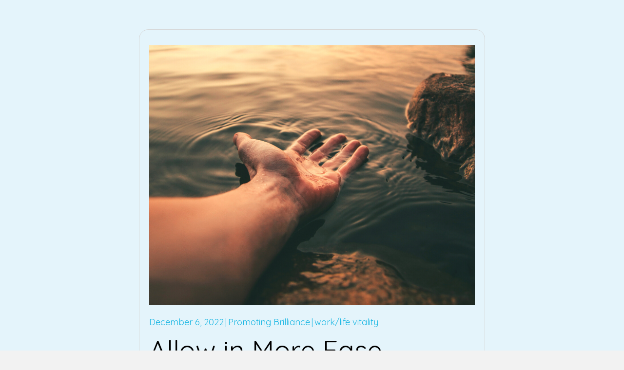

--- FILE ---
content_type: text/html; charset=UTF-8
request_url: https://promotingbrilliance.com/allow-in-more-ease/
body_size: 17913
content:
<!DOCTYPE html>
<html lang="en-US">
<head>
<meta charset="UTF-8" />
<meta name='viewport' content='width=device-width, initial-scale=1.0' />
<meta http-equiv='X-UA-Compatible' content='IE=edge' />
<link rel="profile" href="https://gmpg.org/xfn/11" />
<meta name='robots' content='index, follow, max-image-preview:large, max-snippet:-1, max-video-preview:-1' />
	<style>img:is([sizes="auto" i], [sizes^="auto," i]) { contain-intrinsic-size: 3000px 1500px }</style>
	
	<!-- This site is optimized with the Yoast SEO plugin v20.8 - https://yoast.com/wordpress/plugins/seo/ -->
	<title>Allow in More Ease - Promoting Brilliance</title>
	<link rel="canonical" href="https://promotingbrilliance.com/allow-in-more-ease/" />
	<meta property="og:locale" content="en_US" />
	<meta property="og:type" content="article" />
	<meta property="og:title" content="Allow in More Ease - Promoting Brilliance" />
	<meta property="og:description" content="Now is the time to breathe deeper and deeper, and to truly learn how to let go of your stress. It’s natural to experience concern, worry and fear during uncertain times. What we do with it or how we deal..." />
	<meta property="og:url" content="https://promotingbrilliance.com/allow-in-more-ease/" />
	<meta property="og:site_name" content="Promoting Brilliance" />
	<meta property="article:published_time" content="2022-12-06T20:48:00+00:00" />
	<meta property="article:modified_time" content="2023-03-19T22:50:33+00:00" />
	<meta property="og:image" content="https://promotingbrilliance.com/wp-content/uploads/2022/12/Allow-in-More-Ease-BLOG-Photo-2.png" />
	<meta property="og:image:width" content="1000" />
	<meta property="og:image:height" content="800" />
	<meta property="og:image:type" content="image/png" />
	<meta name="author" content="Promoting Brilliance" />
	<meta name="twitter:card" content="summary_large_image" />
	<meta name="twitter:label1" content="Written by" />
	<meta name="twitter:data1" content="Promoting Brilliance" />
	<meta name="twitter:label2" content="Est. reading time" />
	<meta name="twitter:data2" content="4 minutes" />
	<script type="application/ld+json" class="yoast-schema-graph">{"@context":"https://schema.org","@graph":[{"@type":"Article","@id":"https://promotingbrilliance.com/allow-in-more-ease/#article","isPartOf":{"@id":"https://promotingbrilliance.com/allow-in-more-ease/"},"author":{"name":"Promoting Brilliance","@id":"https://33y.1d5.myftpupload.com/#/schema/person/84bb3e00bb03d85e44c801f6c9049425"},"headline":"Allow in More Ease","datePublished":"2022-12-06T20:48:00+00:00","dateModified":"2023-03-19T22:50:33+00:00","mainEntityOfPage":{"@id":"https://promotingbrilliance.com/allow-in-more-ease/"},"wordCount":900,"publisher":{"@id":"https://33y.1d5.myftpupload.com/#organization"},"image":{"@id":"https://promotingbrilliance.com/allow-in-more-ease/#primaryimage"},"thumbnailUrl":"https://promotingbrilliance.com/wp-content/uploads/2022/12/Allow-in-More-Ease-BLOG-Photo-2.png","articleSection":["work/life vitality"],"inLanguage":"en-US"},{"@type":"WebPage","@id":"https://promotingbrilliance.com/allow-in-more-ease/","url":"https://promotingbrilliance.com/allow-in-more-ease/","name":"Allow in More Ease - Promoting Brilliance","isPartOf":{"@id":"https://33y.1d5.myftpupload.com/#website"},"primaryImageOfPage":{"@id":"https://promotingbrilliance.com/allow-in-more-ease/#primaryimage"},"image":{"@id":"https://promotingbrilliance.com/allow-in-more-ease/#primaryimage"},"thumbnailUrl":"https://promotingbrilliance.com/wp-content/uploads/2022/12/Allow-in-More-Ease-BLOG-Photo-2.png","datePublished":"2022-12-06T20:48:00+00:00","dateModified":"2023-03-19T22:50:33+00:00","breadcrumb":{"@id":"https://promotingbrilliance.com/allow-in-more-ease/#breadcrumb"},"inLanguage":"en-US","potentialAction":[{"@type":"ReadAction","target":["https://promotingbrilliance.com/allow-in-more-ease/"]}]},{"@type":"ImageObject","inLanguage":"en-US","@id":"https://promotingbrilliance.com/allow-in-more-ease/#primaryimage","url":"https://promotingbrilliance.com/wp-content/uploads/2022/12/Allow-in-More-Ease-BLOG-Photo-2.png","contentUrl":"https://promotingbrilliance.com/wp-content/uploads/2022/12/Allow-in-More-Ease-BLOG-Photo-2.png","width":1000,"height":800,"caption":"A hand inside the water along with a sun reflection"},{"@type":"BreadcrumbList","@id":"https://promotingbrilliance.com/allow-in-more-ease/#breadcrumb","itemListElement":[{"@type":"ListItem","position":1,"name":"Home","item":"https://promotingbrilliance.com/"},{"@type":"ListItem","position":2,"name":"Allow in More Ease"}]},{"@type":"WebSite","@id":"https://33y.1d5.myftpupload.com/#website","url":"https://33y.1d5.myftpupload.com/","name":"Promoting Brilliance","description":"I&#039;ll work on this before we meet as it needs to be updated","publisher":{"@id":"https://33y.1d5.myftpupload.com/#organization"},"potentialAction":[{"@type":"SearchAction","target":{"@type":"EntryPoint","urlTemplate":"https://33y.1d5.myftpupload.com/?s={search_term_string}"},"query-input":"required name=search_term_string"}],"inLanguage":"en-US"},{"@type":"Organization","@id":"https://33y.1d5.myftpupload.com/#organization","name":"Promoting Brilliance","url":"https://33y.1d5.myftpupload.com/","logo":{"@type":"ImageObject","inLanguage":"en-US","@id":"https://33y.1d5.myftpupload.com/#/schema/logo/image/","url":"https://promotingbrilliance.com/wp-content/uploads/2022/11/logo.jpg","contentUrl":"https://promotingbrilliance.com/wp-content/uploads/2022/11/logo.jpg","width":324,"height":43,"caption":"Promoting Brilliance"},"image":{"@id":"https://33y.1d5.myftpupload.com/#/schema/logo/image/"}},{"@type":"Person","@id":"https://33y.1d5.myftpupload.com/#/schema/person/84bb3e00bb03d85e44c801f6c9049425","name":"Promoting Brilliance","image":{"@type":"ImageObject","inLanguage":"en-US","@id":"https://33y.1d5.myftpupload.com/#/schema/person/image/","url":"https://secure.gravatar.com/avatar/188e3721434e47b68502acfe01d3b85502726a5e6de50676b42d3c8df8222757?s=96&r=g","contentUrl":"https://secure.gravatar.com/avatar/188e3721434e47b68502acfe01d3b85502726a5e6de50676b42d3c8df8222757?s=96&r=g","caption":"Promoting Brilliance"},"sameAs":["https://promotingbrilliance.com"],"url":"https://promotingbrilliance.com/author/pwsadmin/"}]}</script>
	<!-- / Yoast SEO plugin. -->


<link rel='dns-prefetch' href='//www.googletagmanager.com' />
<link rel="alternate" type="application/rss+xml" title="Promoting Brilliance &raquo; Feed" href="https://promotingbrilliance.com/feed/" />
<link rel="alternate" type="application/rss+xml" title="Promoting Brilliance &raquo; Comments Feed" href="https://promotingbrilliance.com/comments/feed/" />
<link rel="preload" href="https://promotingbrilliance.com/wp-content/plugins/bb-plugin/fonts/fontawesome/5.15.4/webfonts/fa-solid-900.woff2" as="font" type="font/woff2" crossorigin="anonymous">
<script>
window._wpemojiSettings = {"baseUrl":"https:\/\/s.w.org\/images\/core\/emoji\/16.0.1\/72x72\/","ext":".png","svgUrl":"https:\/\/s.w.org\/images\/core\/emoji\/16.0.1\/svg\/","svgExt":".svg","source":{"concatemoji":"https:\/\/promotingbrilliance.com\/wp-includes\/js\/wp-emoji-release.min.js?ver=6.8.3"}};
/*! This file is auto-generated */
!function(s,n){var o,i,e;function c(e){try{var t={supportTests:e,timestamp:(new Date).valueOf()};sessionStorage.setItem(o,JSON.stringify(t))}catch(e){}}function p(e,t,n){e.clearRect(0,0,e.canvas.width,e.canvas.height),e.fillText(t,0,0);var t=new Uint32Array(e.getImageData(0,0,e.canvas.width,e.canvas.height).data),a=(e.clearRect(0,0,e.canvas.width,e.canvas.height),e.fillText(n,0,0),new Uint32Array(e.getImageData(0,0,e.canvas.width,e.canvas.height).data));return t.every(function(e,t){return e===a[t]})}function u(e,t){e.clearRect(0,0,e.canvas.width,e.canvas.height),e.fillText(t,0,0);for(var n=e.getImageData(16,16,1,1),a=0;a<n.data.length;a++)if(0!==n.data[a])return!1;return!0}function f(e,t,n,a){switch(t){case"flag":return n(e,"\ud83c\udff3\ufe0f\u200d\u26a7\ufe0f","\ud83c\udff3\ufe0f\u200b\u26a7\ufe0f")?!1:!n(e,"\ud83c\udde8\ud83c\uddf6","\ud83c\udde8\u200b\ud83c\uddf6")&&!n(e,"\ud83c\udff4\udb40\udc67\udb40\udc62\udb40\udc65\udb40\udc6e\udb40\udc67\udb40\udc7f","\ud83c\udff4\u200b\udb40\udc67\u200b\udb40\udc62\u200b\udb40\udc65\u200b\udb40\udc6e\u200b\udb40\udc67\u200b\udb40\udc7f");case"emoji":return!a(e,"\ud83e\udedf")}return!1}function g(e,t,n,a){var r="undefined"!=typeof WorkerGlobalScope&&self instanceof WorkerGlobalScope?new OffscreenCanvas(300,150):s.createElement("canvas"),o=r.getContext("2d",{willReadFrequently:!0}),i=(o.textBaseline="top",o.font="600 32px Arial",{});return e.forEach(function(e){i[e]=t(o,e,n,a)}),i}function t(e){var t=s.createElement("script");t.src=e,t.defer=!0,s.head.appendChild(t)}"undefined"!=typeof Promise&&(o="wpEmojiSettingsSupports",i=["flag","emoji"],n.supports={everything:!0,everythingExceptFlag:!0},e=new Promise(function(e){s.addEventListener("DOMContentLoaded",e,{once:!0})}),new Promise(function(t){var n=function(){try{var e=JSON.parse(sessionStorage.getItem(o));if("object"==typeof e&&"number"==typeof e.timestamp&&(new Date).valueOf()<e.timestamp+604800&&"object"==typeof e.supportTests)return e.supportTests}catch(e){}return null}();if(!n){if("undefined"!=typeof Worker&&"undefined"!=typeof OffscreenCanvas&&"undefined"!=typeof URL&&URL.createObjectURL&&"undefined"!=typeof Blob)try{var e="postMessage("+g.toString()+"("+[JSON.stringify(i),f.toString(),p.toString(),u.toString()].join(",")+"));",a=new Blob([e],{type:"text/javascript"}),r=new Worker(URL.createObjectURL(a),{name:"wpTestEmojiSupports"});return void(r.onmessage=function(e){c(n=e.data),r.terminate(),t(n)})}catch(e){}c(n=g(i,f,p,u))}t(n)}).then(function(e){for(var t in e)n.supports[t]=e[t],n.supports.everything=n.supports.everything&&n.supports[t],"flag"!==t&&(n.supports.everythingExceptFlag=n.supports.everythingExceptFlag&&n.supports[t]);n.supports.everythingExceptFlag=n.supports.everythingExceptFlag&&!n.supports.flag,n.DOMReady=!1,n.readyCallback=function(){n.DOMReady=!0}}).then(function(){return e}).then(function(){var e;n.supports.everything||(n.readyCallback(),(e=n.source||{}).concatemoji?t(e.concatemoji):e.wpemoji&&e.twemoji&&(t(e.twemoji),t(e.wpemoji)))}))}((window,document),window._wpemojiSettings);
</script>
<style id='wp-emoji-styles-inline-css'>

	img.wp-smiley, img.emoji {
		display: inline !important;
		border: none !important;
		box-shadow: none !important;
		height: 1em !important;
		width: 1em !important;
		margin: 0 0.07em !important;
		vertical-align: -0.1em !important;
		background: none !important;
		padding: 0 !important;
	}
</style>
<link rel='stylesheet' id='wp-block-library-css' href='https://promotingbrilliance.com/wp-includes/css/dist/block-library/style.min.css?ver=6.8.3' media='all' />
<style id='wp-block-library-theme-inline-css'>
.wp-block-audio :where(figcaption){color:#555;font-size:13px;text-align:center}.is-dark-theme .wp-block-audio :where(figcaption){color:#ffffffa6}.wp-block-audio{margin:0 0 1em}.wp-block-code{border:1px solid #ccc;border-radius:4px;font-family:Menlo,Consolas,monaco,monospace;padding:.8em 1em}.wp-block-embed :where(figcaption){color:#555;font-size:13px;text-align:center}.is-dark-theme .wp-block-embed :where(figcaption){color:#ffffffa6}.wp-block-embed{margin:0 0 1em}.blocks-gallery-caption{color:#555;font-size:13px;text-align:center}.is-dark-theme .blocks-gallery-caption{color:#ffffffa6}:root :where(.wp-block-image figcaption){color:#555;font-size:13px;text-align:center}.is-dark-theme :root :where(.wp-block-image figcaption){color:#ffffffa6}.wp-block-image{margin:0 0 1em}.wp-block-pullquote{border-bottom:4px solid;border-top:4px solid;color:currentColor;margin-bottom:1.75em}.wp-block-pullquote cite,.wp-block-pullquote footer,.wp-block-pullquote__citation{color:currentColor;font-size:.8125em;font-style:normal;text-transform:uppercase}.wp-block-quote{border-left:.25em solid;margin:0 0 1.75em;padding-left:1em}.wp-block-quote cite,.wp-block-quote footer{color:currentColor;font-size:.8125em;font-style:normal;position:relative}.wp-block-quote:where(.has-text-align-right){border-left:none;border-right:.25em solid;padding-left:0;padding-right:1em}.wp-block-quote:where(.has-text-align-center){border:none;padding-left:0}.wp-block-quote.is-large,.wp-block-quote.is-style-large,.wp-block-quote:where(.is-style-plain){border:none}.wp-block-search .wp-block-search__label{font-weight:700}.wp-block-search__button{border:1px solid #ccc;padding:.375em .625em}:where(.wp-block-group.has-background){padding:1.25em 2.375em}.wp-block-separator.has-css-opacity{opacity:.4}.wp-block-separator{border:none;border-bottom:2px solid;margin-left:auto;margin-right:auto}.wp-block-separator.has-alpha-channel-opacity{opacity:1}.wp-block-separator:not(.is-style-wide):not(.is-style-dots){width:100px}.wp-block-separator.has-background:not(.is-style-dots){border-bottom:none;height:1px}.wp-block-separator.has-background:not(.is-style-wide):not(.is-style-dots){height:2px}.wp-block-table{margin:0 0 1em}.wp-block-table td,.wp-block-table th{word-break:normal}.wp-block-table :where(figcaption){color:#555;font-size:13px;text-align:center}.is-dark-theme .wp-block-table :where(figcaption){color:#ffffffa6}.wp-block-video :where(figcaption){color:#555;font-size:13px;text-align:center}.is-dark-theme .wp-block-video :where(figcaption){color:#ffffffa6}.wp-block-video{margin:0 0 1em}:root :where(.wp-block-template-part.has-background){margin-bottom:0;margin-top:0;padding:1.25em 2.375em}
</style>
<style id='classic-theme-styles-inline-css'>
/*! This file is auto-generated */
.wp-block-button__link{color:#fff;background-color:#32373c;border-radius:9999px;box-shadow:none;text-decoration:none;padding:calc(.667em + 2px) calc(1.333em + 2px);font-size:1.125em}.wp-block-file__button{background:#32373c;color:#fff;text-decoration:none}
</style>
<link rel='stylesheet' id='coblocks-frontend-css' href='https://promotingbrilliance.com/wp-content/plugins/coblocks/dist/style-coblocks-1.css?ver=2.25.5' media='all' />
<style id='global-styles-inline-css'>
:root{--wp--preset--aspect-ratio--square: 1;--wp--preset--aspect-ratio--4-3: 4/3;--wp--preset--aspect-ratio--3-4: 3/4;--wp--preset--aspect-ratio--3-2: 3/2;--wp--preset--aspect-ratio--2-3: 2/3;--wp--preset--aspect-ratio--16-9: 16/9;--wp--preset--aspect-ratio--9-16: 9/16;--wp--preset--color--black: #000000;--wp--preset--color--cyan-bluish-gray: #abb8c3;--wp--preset--color--white: #ffffff;--wp--preset--color--pale-pink: #f78da7;--wp--preset--color--vivid-red: #cf2e2e;--wp--preset--color--luminous-vivid-orange: #ff6900;--wp--preset--color--luminous-vivid-amber: #fcb900;--wp--preset--color--light-green-cyan: #7bdcb5;--wp--preset--color--vivid-green-cyan: #00d084;--wp--preset--color--pale-cyan-blue: #8ed1fc;--wp--preset--color--vivid-cyan-blue: #0693e3;--wp--preset--color--vivid-purple: #9b51e0;--wp--preset--gradient--vivid-cyan-blue-to-vivid-purple: linear-gradient(135deg,rgba(6,147,227,1) 0%,rgb(155,81,224) 100%);--wp--preset--gradient--light-green-cyan-to-vivid-green-cyan: linear-gradient(135deg,rgb(122,220,180) 0%,rgb(0,208,130) 100%);--wp--preset--gradient--luminous-vivid-amber-to-luminous-vivid-orange: linear-gradient(135deg,rgba(252,185,0,1) 0%,rgba(255,105,0,1) 100%);--wp--preset--gradient--luminous-vivid-orange-to-vivid-red: linear-gradient(135deg,rgba(255,105,0,1) 0%,rgb(207,46,46) 100%);--wp--preset--gradient--very-light-gray-to-cyan-bluish-gray: linear-gradient(135deg,rgb(238,238,238) 0%,rgb(169,184,195) 100%);--wp--preset--gradient--cool-to-warm-spectrum: linear-gradient(135deg,rgb(74,234,220) 0%,rgb(151,120,209) 20%,rgb(207,42,186) 40%,rgb(238,44,130) 60%,rgb(251,105,98) 80%,rgb(254,248,76) 100%);--wp--preset--gradient--blush-light-purple: linear-gradient(135deg,rgb(255,206,236) 0%,rgb(152,150,240) 100%);--wp--preset--gradient--blush-bordeaux: linear-gradient(135deg,rgb(254,205,165) 0%,rgb(254,45,45) 50%,rgb(107,0,62) 100%);--wp--preset--gradient--luminous-dusk: linear-gradient(135deg,rgb(255,203,112) 0%,rgb(199,81,192) 50%,rgb(65,88,208) 100%);--wp--preset--gradient--pale-ocean: linear-gradient(135deg,rgb(255,245,203) 0%,rgb(182,227,212) 50%,rgb(51,167,181) 100%);--wp--preset--gradient--electric-grass: linear-gradient(135deg,rgb(202,248,128) 0%,rgb(113,206,126) 100%);--wp--preset--gradient--midnight: linear-gradient(135deg,rgb(2,3,129) 0%,rgb(40,116,252) 100%);--wp--preset--font-size--small: 13px;--wp--preset--font-size--medium: 20px;--wp--preset--font-size--large: 36px;--wp--preset--font-size--x-large: 42px;--wp--preset--spacing--20: 0.44rem;--wp--preset--spacing--30: 0.67rem;--wp--preset--spacing--40: 1rem;--wp--preset--spacing--50: 1.5rem;--wp--preset--spacing--60: 2.25rem;--wp--preset--spacing--70: 3.38rem;--wp--preset--spacing--80: 5.06rem;--wp--preset--shadow--natural: 6px 6px 9px rgba(0, 0, 0, 0.2);--wp--preset--shadow--deep: 12px 12px 50px rgba(0, 0, 0, 0.4);--wp--preset--shadow--sharp: 6px 6px 0px rgba(0, 0, 0, 0.2);--wp--preset--shadow--outlined: 6px 6px 0px -3px rgba(255, 255, 255, 1), 6px 6px rgba(0, 0, 0, 1);--wp--preset--shadow--crisp: 6px 6px 0px rgba(0, 0, 0, 1);}:where(.is-layout-flex){gap: 0.5em;}:where(.is-layout-grid){gap: 0.5em;}body .is-layout-flex{display: flex;}.is-layout-flex{flex-wrap: wrap;align-items: center;}.is-layout-flex > :is(*, div){margin: 0;}body .is-layout-grid{display: grid;}.is-layout-grid > :is(*, div){margin: 0;}:where(.wp-block-columns.is-layout-flex){gap: 2em;}:where(.wp-block-columns.is-layout-grid){gap: 2em;}:where(.wp-block-post-template.is-layout-flex){gap: 1.25em;}:where(.wp-block-post-template.is-layout-grid){gap: 1.25em;}.has-black-color{color: var(--wp--preset--color--black) !important;}.has-cyan-bluish-gray-color{color: var(--wp--preset--color--cyan-bluish-gray) !important;}.has-white-color{color: var(--wp--preset--color--white) !important;}.has-pale-pink-color{color: var(--wp--preset--color--pale-pink) !important;}.has-vivid-red-color{color: var(--wp--preset--color--vivid-red) !important;}.has-luminous-vivid-orange-color{color: var(--wp--preset--color--luminous-vivid-orange) !important;}.has-luminous-vivid-amber-color{color: var(--wp--preset--color--luminous-vivid-amber) !important;}.has-light-green-cyan-color{color: var(--wp--preset--color--light-green-cyan) !important;}.has-vivid-green-cyan-color{color: var(--wp--preset--color--vivid-green-cyan) !important;}.has-pale-cyan-blue-color{color: var(--wp--preset--color--pale-cyan-blue) !important;}.has-vivid-cyan-blue-color{color: var(--wp--preset--color--vivid-cyan-blue) !important;}.has-vivid-purple-color{color: var(--wp--preset--color--vivid-purple) !important;}.has-black-background-color{background-color: var(--wp--preset--color--black) !important;}.has-cyan-bluish-gray-background-color{background-color: var(--wp--preset--color--cyan-bluish-gray) !important;}.has-white-background-color{background-color: var(--wp--preset--color--white) !important;}.has-pale-pink-background-color{background-color: var(--wp--preset--color--pale-pink) !important;}.has-vivid-red-background-color{background-color: var(--wp--preset--color--vivid-red) !important;}.has-luminous-vivid-orange-background-color{background-color: var(--wp--preset--color--luminous-vivid-orange) !important;}.has-luminous-vivid-amber-background-color{background-color: var(--wp--preset--color--luminous-vivid-amber) !important;}.has-light-green-cyan-background-color{background-color: var(--wp--preset--color--light-green-cyan) !important;}.has-vivid-green-cyan-background-color{background-color: var(--wp--preset--color--vivid-green-cyan) !important;}.has-pale-cyan-blue-background-color{background-color: var(--wp--preset--color--pale-cyan-blue) !important;}.has-vivid-cyan-blue-background-color{background-color: var(--wp--preset--color--vivid-cyan-blue) !important;}.has-vivid-purple-background-color{background-color: var(--wp--preset--color--vivid-purple) !important;}.has-black-border-color{border-color: var(--wp--preset--color--black) !important;}.has-cyan-bluish-gray-border-color{border-color: var(--wp--preset--color--cyan-bluish-gray) !important;}.has-white-border-color{border-color: var(--wp--preset--color--white) !important;}.has-pale-pink-border-color{border-color: var(--wp--preset--color--pale-pink) !important;}.has-vivid-red-border-color{border-color: var(--wp--preset--color--vivid-red) !important;}.has-luminous-vivid-orange-border-color{border-color: var(--wp--preset--color--luminous-vivid-orange) !important;}.has-luminous-vivid-amber-border-color{border-color: var(--wp--preset--color--luminous-vivid-amber) !important;}.has-light-green-cyan-border-color{border-color: var(--wp--preset--color--light-green-cyan) !important;}.has-vivid-green-cyan-border-color{border-color: var(--wp--preset--color--vivid-green-cyan) !important;}.has-pale-cyan-blue-border-color{border-color: var(--wp--preset--color--pale-cyan-blue) !important;}.has-vivid-cyan-blue-border-color{border-color: var(--wp--preset--color--vivid-cyan-blue) !important;}.has-vivid-purple-border-color{border-color: var(--wp--preset--color--vivid-purple) !important;}.has-vivid-cyan-blue-to-vivid-purple-gradient-background{background: var(--wp--preset--gradient--vivid-cyan-blue-to-vivid-purple) !important;}.has-light-green-cyan-to-vivid-green-cyan-gradient-background{background: var(--wp--preset--gradient--light-green-cyan-to-vivid-green-cyan) !important;}.has-luminous-vivid-amber-to-luminous-vivid-orange-gradient-background{background: var(--wp--preset--gradient--luminous-vivid-amber-to-luminous-vivid-orange) !important;}.has-luminous-vivid-orange-to-vivid-red-gradient-background{background: var(--wp--preset--gradient--luminous-vivid-orange-to-vivid-red) !important;}.has-very-light-gray-to-cyan-bluish-gray-gradient-background{background: var(--wp--preset--gradient--very-light-gray-to-cyan-bluish-gray) !important;}.has-cool-to-warm-spectrum-gradient-background{background: var(--wp--preset--gradient--cool-to-warm-spectrum) !important;}.has-blush-light-purple-gradient-background{background: var(--wp--preset--gradient--blush-light-purple) !important;}.has-blush-bordeaux-gradient-background{background: var(--wp--preset--gradient--blush-bordeaux) !important;}.has-luminous-dusk-gradient-background{background: var(--wp--preset--gradient--luminous-dusk) !important;}.has-pale-ocean-gradient-background{background: var(--wp--preset--gradient--pale-ocean) !important;}.has-electric-grass-gradient-background{background: var(--wp--preset--gradient--electric-grass) !important;}.has-midnight-gradient-background{background: var(--wp--preset--gradient--midnight) !important;}.has-small-font-size{font-size: var(--wp--preset--font-size--small) !important;}.has-medium-font-size{font-size: var(--wp--preset--font-size--medium) !important;}.has-large-font-size{font-size: var(--wp--preset--font-size--large) !important;}.has-x-large-font-size{font-size: var(--wp--preset--font-size--x-large) !important;}
:where(.wp-block-post-template.is-layout-flex){gap: 1.25em;}:where(.wp-block-post-template.is-layout-grid){gap: 1.25em;}
:where(.wp-block-columns.is-layout-flex){gap: 2em;}:where(.wp-block-columns.is-layout-grid){gap: 2em;}
:root :where(.wp-block-pullquote){font-size: 1.5em;line-height: 1.6;}
</style>
<link rel='stylesheet' id='wp-components-css' href='https://promotingbrilliance.com/wp-includes/css/dist/components/style.min.css?ver=6.8.3' media='all' />
<link rel='stylesheet' id='godaddy-styles-css' href='https://promotingbrilliance.com/wp-content/mu-plugins/vendor/wpex/godaddy-launch/includes/Dependencies/GoDaddy/Styles/build/latest.css?ver=2.0.2' media='all' />
<link rel='stylesheet' id='font-awesome-5-css' href='https://promotingbrilliance.com/wp-content/plugins/bb-plugin/fonts/fontawesome/5.15.4/css/all.min.css?ver=2.6.3.1' media='all' />
<link rel='stylesheet' id='ultimate-icons-css' href='https://promotingbrilliance.com/wp-content/uploads/bb-plugin/icons/ultimate-icons/style.css?ver=2.6.3.1' media='all' />
<link rel='stylesheet' id='fl-builder-layout-bundle-86e2721e87bf745351396ee9d196fee3-css' href='https://promotingbrilliance.com/wp-content/uploads/bb-plugin/cache/86e2721e87bf745351396ee9d196fee3-layout-bundle.css?ver=2.6.3.1-1.4.5.1' media='all' />
<link rel='stylesheet' id='gd-core-css' href='https://promotingbrilliance.com/wp-content/plugins/pws-core/public/css/GD-cORe-public.css?ver=4.0.0' media='all' />
<link rel='stylesheet' id='jquery-magnificpopup-css' href='https://promotingbrilliance.com/wp-content/plugins/bb-plugin/css/jquery.magnificpopup.min.css?ver=2.6.3.1' media='all' />
<link rel='stylesheet' id='base-4-css' href='https://promotingbrilliance.com/wp-content/themes/bb-theme/css/base-4.min.css?ver=1.7.13' media='all' />
<link rel='stylesheet' id='fl-automator-skin-css' href='https://promotingbrilliance.com/wp-content/uploads/bb-theme/skin-642725fc405e7.css?ver=1.7.13' media='all' />
<link rel='stylesheet' id='pp-animate-css' href='https://promotingbrilliance.com/wp-content/plugins/bbpowerpack/assets/css/animate.min.css?ver=3.5.1' media='all' />
<script src="https://promotingbrilliance.com/wp-includes/js/jquery/jquery.min.js?ver=3.7.1" id="jquery-core-js"></script>
<script src="https://promotingbrilliance.com/wp-includes/js/jquery/jquery-migrate.min.js?ver=3.4.1" id="jquery-migrate-js"></script>
<script src="https://promotingbrilliance.com/wp-content/plugins/pws-core/public/js/GD-cORe-public.js?ver=4.0.0" id="gd-core-js"></script>
<link rel="https://api.w.org/" href="https://promotingbrilliance.com/wp-json/" /><link rel="alternate" title="JSON" type="application/json" href="https://promotingbrilliance.com/wp-json/wp/v2/posts/1938" /><link rel="EditURI" type="application/rsd+xml" title="RSD" href="https://promotingbrilliance.com/xmlrpc.php?rsd" />
<link rel='shortlink' href='https://promotingbrilliance.com/?p=1938' />
<link rel="alternate" title="oEmbed (JSON)" type="application/json+oembed" href="https://promotingbrilliance.com/wp-json/oembed/1.0/embed?url=https%3A%2F%2Fpromotingbrilliance.com%2Fallow-in-more-ease%2F" />
<link rel="alternate" title="oEmbed (XML)" type="text/xml+oembed" href="https://promotingbrilliance.com/wp-json/oembed/1.0/embed?url=https%3A%2F%2Fpromotingbrilliance.com%2Fallow-in-more-ease%2F&#038;format=xml" />
		<script>
			var bb_powerpack = {
				ajaxurl: 'https://promotingbrilliance.com/wp-admin/admin-ajax.php',
				search_term: '',
				callback: function() {}
			};
		</script>
		<meta name="generator" content="Site Kit by Google 1.170.0" />		<script>
			document.documentElement.className = document.documentElement.className.replace( 'no-js', 'js' );
		</script>
		<link rel="icon" href="https://promotingbrilliance.com/wp-content/uploads/2022/11/fav.jpg" sizes="32x32" />
<link rel="icon" href="https://promotingbrilliance.com/wp-content/uploads/2022/11/fav.jpg" sizes="192x192" />
<link rel="apple-touch-icon" href="https://promotingbrilliance.com/wp-content/uploads/2022/11/fav.jpg" />
<meta name="msapplication-TileImage" content="https://promotingbrilliance.com/wp-content/uploads/2022/11/fav.jpg" />
		<style id="wp-custom-css">
			/*---TYPOGRAPHY---*/
body p, 
.entry-content p, 
.entry-content ul li,  
.entry-content ul,  
.entry-content a, 
.pp-sub-heading p {

}

#HeroWave{
	position:relative;
	z-index:999;
}

#SubscribeFormWave{
	position:absolute;
	z-index:999;
}
.fl-node-l6xb4ycvem05 .pp-content-post .pp-more-link-button {
 
  padding-left: 0px;
}
.fl-node-9leru3gy41ts .pp-content-post .pp-more-link-button{
	 padding-left: 0px;
}

/* ::-webkit-input-placeholder {
   text-transform: lowercase!important;
}

:-moz-placeholder { 
   text-transform: lowercase!important;
}

::-moz-placeholder {  
   text-transform: lowercase!important;
}

:-ms-input-placeholder { 
   text-transform: lowercase!important;
} */

.testimonial-text .fl-module-content.fl-node-content .fl-rich-text p {
	
text-align: justify!important;
	
}

/* .fl-node-osb5ifmkae36 .pp-content-post .pp-post-image {

    width: calc( 100% - 50% );
}

.fl-node-osb5ifmkae36 .pp-content-post .pp-content-body {
	width: 40%;
	padding: 60px;
	border: solid 3px #3cbae4;
		
} */

.featuredpost-wrapper h3.pp-content-grid-post-title {
	
	font-family: Quicksand!important;
	
}
.home-blog .pp-content-post-data {
  padding: 40px;
  border: 2px solid #fff;
  margin: 0 !important;
  min-height: 484px;
}



.subscribe-ftr .form-title, .subscribe-ftr input#input_2_1, .subscribe-ftr input#input_2_3{
    padding-left: 15px;
}

@media screen and (max-width: 1420px) {
	
h3.pp-content-grid-post-title {
    font-size: 22px!important;
	line-height:1;
		
  }
	
	.home-blog .fl-photo-content.fl-photo-img-jpg, .home-blog .fl-photo-content.fl-photo-img-png {
    margin-bottom: 10px !important;
	}
	
	.home-blog .pp-content-post-data {
		padding: 20px;
	}
	
}

span.pp-content-grid-date.pp-post-date {
	
	color: #17B6E3;
}

.blog-archive-posts .fl-photo-content.fl-photo-img-jpg, .blog-archive-posts .fl-photo-content.fl-photo-img-png {
	margin-bottom: 20px !important;
}

.home-blog .pp-content-post-data {
    padding: 40px;
    border: 2px solid #fff;
    margin: 0!important;
}

.fl-node-l6xb4ycvem05 .pp-content-post .pp-content-body {
    padding-top: 10px;
    padding-right: 0px;
    padding-bottom: 0px;
    padding-left: 0px;
}




.fl-page-header-wrap {
    display: none;
}



@media screen and (max-width: 1024px)
{.fl-node-2ixp7yj6wn5s .pp-content-grid-post {
  font-size: 14px;
}
}
/* Promoting Brilliance Blog - Home Page */
.fl-node-76qwkyazojb4 img.wp-post-image {
    height: 100% !important;
	  object-fit: cover;
}

/* Promoting Brilliance Blog - Blog Page */

.fl-node-hba4jtsife35 img.wp-post-image {
    height: 100% !important;
	  object-fit: cover;
}












		</style>
		</head>
<body class="wp-singular post-template-default single single-post postid-1938 single-format-standard wp-theme-bb-theme fl-theme-builder-footer fl-theme-builder-footer-footer fl-theme-builder-singular fl-theme-builder-singular-single-post fl-framework-base-4 fl-preset-default fl-full-width fl-has-sidebar fl-scroll-to-top fl-search-active has-blocks" itemscope="itemscope" itemtype="https://schema.org/WebPage">
<a aria-label="Skip to content" class="fl-screen-reader-text" href="#fl-main-content">Skip to content</a><div class="fl-page">
	<header class="fl-page-header fl-page-header-fixed fl-page-nav-right fl-page-nav-toggle-button fl-page-nav-toggle-visible-mobile"  role="banner">
	<div class="fl-page-header-wrap">
		<div class="fl-page-header-container container">
			<div class="fl-page-header-row row">
				<div class="col-md-12 col-lg-3 fl-page-logo-wrap">
					<div class="fl-page-header-logo">
						<a href="https://promotingbrilliance.com/"><div class="fl-logo-text" itemprop="name">Promoting Brilliance</div></a>
					</div>
				</div>
				<div class="col-md-12 col-lg-9 fl-page-fixed-nav-wrap">
					<div class="fl-page-nav-wrap">
						<nav class="fl-page-nav fl-nav navbar navbar-default navbar-expand-md" aria-label="Header Menu" role="navigation">
							<button type="button" class="navbar-toggle navbar-toggler" data-toggle="collapse" data-target=".fl-page-nav-collapse">
								<span>Menu</span>
							</button>
							<div class="fl-page-nav-collapse collapse navbar-collapse">
								<ul class="fl-page-header-nav nav navbar-nav menu"><li><a class="no-menu" href="https://promotingbrilliance.com/">Home</a></li></ul>							</div>
						</nav>
					</div>
				</div>
			</div>
		</div>
	</div>
</header><!-- .fl-page-header-fixed -->
<header class="fl-page-header fl-page-header-primary fl-page-nav-right fl-page-nav-toggle-button fl-page-nav-toggle-visible-mobile" itemscope="itemscope" itemtype="https://schema.org/WPHeader"  role="banner">
	<div class="fl-page-header-wrap">
		<div class="fl-page-header-container container">
			<div class="fl-page-header-row row">
				<div class="col-md-12 col-lg-4 fl-page-header-logo-col">
					<div class="fl-page-header-logo" itemscope="itemscope" itemtype="https://schema.org/Organization">
						<a href="https://promotingbrilliance.com/" itemprop="url"><div class="fl-logo-text" itemprop="name">Promoting Brilliance</div></a>
											</div>
				</div>
				<div class="col-md-12 col-lg-8 fl-page-nav-col">
					<div class="fl-page-nav-wrap">
						<nav class="fl-page-nav fl-nav navbar navbar-default navbar-expand-md" aria-label="Header Menu" itemscope="itemscope" itemtype="https://schema.org/SiteNavigationElement" role="navigation">
							<button type="button" class="navbar-toggle navbar-toggler" data-toggle="collapse" data-target=".fl-page-nav-collapse">
								<span>Menu</span>
							</button>
							<div class="fl-page-nav-collapse collapse navbar-collapse">
								<div class="fl-page-nav-search">
	<a href="#" class="fas fa-search" aria-label="Search" aria-expanded="false" aria-haspopup="true" id='flsearchform'></a>
	<form method="get" role="search" aria-label="Search" action="https://promotingbrilliance.com/" title="Type and press Enter to search.">
		<input type="search" class="fl-search-input form-control" name="s" placeholder="Search" value="" aria-labelledby="flsearchform" />
	</form>
</div>
<ul class="fl-page-header-nav nav navbar-nav menu"><li><a class="no-menu" href="https://promotingbrilliance.com/">Home</a></li></ul>							</div>
						</nav>
					</div>
				</div>
			</div>
		</div>
	</div>
</header><!-- .fl-page-header -->
	<div id="fl-main-content" class="fl-page-content" itemprop="mainContentOfPage" role="main">

		<div class="fl-builder-content fl-builder-content-232 fl-builder-global-templates-locked" data-post-id="232"><div class="fl-row fl-row-full-width fl-row-bg-color fl-node-8osfj0n2pc36 post-sing-main" data-node="8osfj0n2pc36">
	<div class="fl-row-content-wrap">
		<div class="uabb-row-separator uabb-top-row-separator" >
</div>
						<div class="fl-row-content fl-row-fixed-width fl-node-content">
		
<div class="fl-col-group fl-node-jw1dvsz5gb3n" data-node="jw1dvsz5gb3n">
			<div class="fl-col fl-node-139qgt7n8y5k fl-col-has-cols" data-node="139qgt7n8y5k">
	<div class="fl-col-content fl-node-content">
<div class="fl-col-group fl-node-kx3f7swpmtqe fl-col-group-nested fl-col-group-custom-width fl-col-group-responsive-reversed" data-node="kx3f7swpmtqe">
			<div class="fl-col fl-node-lyzmkv3t4ipw" data-node="lyzmkv3t4ipw">
	<div class="fl-col-content fl-node-content"><div class="fl-module fl-module-pp-image fl-node-x5k263trjh8f" data-node="x5k263trjh8f">
	<div class="fl-module-content fl-node-content">
		<div class="pp-photo-container">
	<div class="pp-photo pp-photo-align-center pp-photo-align-responsive-default" itemscope itemtype="http://schema.org/ImageObject">
		<div class="pp-photo-content">
			<div class="pp-photo-content-inner">
									<img decoding="async"   alt="A hand inside the water along with a sun reflection" itemprop="image" height="800" width="1000" data-srcset="https://promotingbrilliance.com/wp-content/uploads/2022/12/Allow-in-More-Ease-BLOG-Photo-2.png 1000w, https://promotingbrilliance.com/wp-content/uploads/2022/12/Allow-in-More-Ease-BLOG-Photo-2-300x240.png 300w, https://promotingbrilliance.com/wp-content/uploads/2022/12/Allow-in-More-Ease-BLOG-Photo-2-768x614.png 768w"  title="Allow in More Ease BLOG Photo-2" data-src="https://promotingbrilliance.com/wp-content/uploads/2022/12/Allow-in-More-Ease-BLOG-Photo-2.png" data-sizes="(max-width: 1000px) 100vw, 1000px" class="pp-photo-img wp-image-1943 size-full lazyload" src="[data-uri]" /><noscript><img decoding="async" class="pp-photo-img wp-image-1943 size-full" src="https://promotingbrilliance.com/wp-content/uploads/2022/12/Allow-in-More-Ease-BLOG-Photo-2.png" alt="A hand inside the water along with a sun reflection" itemprop="image" height="800" width="1000" srcset="https://promotingbrilliance.com/wp-content/uploads/2022/12/Allow-in-More-Ease-BLOG-Photo-2.png 1000w, https://promotingbrilliance.com/wp-content/uploads/2022/12/Allow-in-More-Ease-BLOG-Photo-2-300x240.png 300w, https://promotingbrilliance.com/wp-content/uploads/2022/12/Allow-in-More-Ease-BLOG-Photo-2-768x614.png 768w" sizes="(max-width: 1000px) 100vw, 1000px" title="Allow in More Ease BLOG Photo-2"  /></noscript>
					<div class="pp-overlay-bg"></div>
												</div>
					</div>
	</div>
</div>
	</div>
</div>
<div class="fl-module fl-module-fl-post-info fl-node-gmsy0iqp51nv" data-node="gmsy0iqp51nv">
	<div class="fl-module-content fl-node-content">
		<span class="fl-post-info-date">December 6, 2022</span><span class="fl-post-info-sep">|</span><span class="fl-post-info-author"><a href="https://promotingbrilliance.com/author/pwsadmin/">Promoting Brilliance</a></span><span class="fl-post-info-sep">|</span><span class="fl-post-info-terms"><a href="https://promotingbrilliance.com/category/work-life-vitality/" rel="tag" class="work-life-vitality">work/life vitality</a></span>	</div>
</div>
<div id="h1-text" class="fl-module fl-module-pp-heading fl-node-1xhtj6p3yd05" data-node="1xhtj6p3yd05">
	<div class="fl-module-content fl-node-content">
		<div class="pp-heading-content">
		<div class="pp-heading  pp-left">
		
		<h1 class="heading-title">

			
			<span class="title-text pp-primary-title">Allow in More Ease</span>

			
			
		</h1>

		
	</div>

	
	</div>
	</div>
</div>
<div class="fl-module fl-module-rich-text fl-node-aeyj218upgwl" data-node="aeyj218upgwl">
	<div class="fl-module-content fl-node-content">
		<div class="fl-rich-text">
	
<p>Now is the time to breathe deeper and deeper, and to truly learn how to let go of your stress. It’s natural to experience concern, worry and fear during uncertain times. What we do with it or how we deal with it is another matter. It’s easy to imagine the worst or even manifest negative ideas about our future given all that is transpiring. A key is stopping yourself early on when stress arises is to bust up any dramatic thinking or obsessing you may experience. It’s natural to feel concerned, yet problematic to overthink, tighten up, take on an overcontrolling approach, or clamp down to demand more than is reasonable from yourself or others.</p>



<p></p>



<p>Our intelligent awareness supports reliability within, yet our great care can also cause us to tip out of balance with worry, overthinking, and eventually imagining the worst. This often causes us to lose trust and amplify our need to control or overcontrol. Unfortunately, it all recycles as overcontrol creates more stress and anxiety. When we continuously focus on the possibility that something harmful may happen this can distort or misrepresent what is taking place. Cause the pause and take five deep breaths, and then ask yourself: What am I feeling? How can I witness these feelings constructively in ways that will release them?</p>



<p></p>



<p>Sometimes we need to vent, yet I would recommend you agree to this upfront. In other words, be clear with yourself and the person who is listening that you need/want to vent. I also recommend that you make sure you tell the listener that only you are responsible for your emotions, and that you are not interested in assigning blame or persecuting anyone else, even though you may have some feelings about how others treated you. For you see, it’s natural to experience strong feelings about the attitude, actions, or words of another when difficulties arise, yet we must be responsible for our own emotional reactions and what we chose to do, not do, say, or not say, or how we show-up and interact the next time we connect. This is hard to do in a time when leaders are not role modeling this and too often regularly blame others for situations, actions, or even communication that is within their role and responsibility.</p>



<p></p>



<p><strong>Breathe in and focus on ease. Breathe out and release the dis-ease.</strong></p>



<p></p>



<p>What else can you do? Replace the fear with love and kindness, compassion, and patience. Decide you are going to be responsible and care for your vitality, just as you would care for a relationship, your children, your finances, or your physical well-being. Think of yourself as though you are in a relationship, a relationship with your emotional life. For some, this is a long-term relationship that may require some updating. Consider vitality and self-care a necessary aspect of this relationship. Decide that you want to get to know, understand and cultivate a healthy relationship with your emotions, not one that is unkind, adversarial, or in denial and avoidance.</p>



<p></p>



<p>A simple way to care for this relationship is to make a list of things that you can do to care for yourself when stress shows up and especially if you are experiencing doubt, fear, frustration, anger, exhaustion, worry, or anxiety. Perhaps a short walk helps you? If this is true, consider walking with the purpose of letting go of whatever feelings get generated by your stress. Another priceless ritual is to try writing down a few nourishing statements you will read to yourself when emotions intensify. Write these in ways that will help you shift and pivot away from the stress.</p>



<p></p>



<p>It&#8217;s enough to stay curious. It’s enough that you stay open to learning. It’s enough to want to grow in awareness. It&#8217;s enough to commit to kindness. It&#8217;s enough to allow in new ideas and be creative.</p>



<p></p>



<p>Feelings can be like youngsters who demand to be seen, heard, and understood. Depending on what’s going on many of us are not equipped to be this kind of emotional witness. Too often we may seek this out from those who are not practiced in the art of witnessing. When we expect it from those who are caught up in their own feelings this can lead to disagreements. In turn, this can also create further judgments or unkind opinions of one another. Therefore, it is crucial that we give one another room and patience. This includes being willing to practice the generosity of forgiveness. This may be a real challenge as we are revealing many forms of injustice and polarization within our communities.</p>



<p></p>



<p>If we are stressed, anxious, or worried for far too long, we can lose sight of trust or even forget how to trust. We can believe the drama is real. It may become too familiar to seek out or look for someone or something to blame. This is when it is essential to ask yourself: What is my authentic need? Rarely is the answer keeping the drama going. Instead, allow yourself to be where you are, and do the same for others.</p>



<p></p>



<p>Accept yourself for who you are and say kinder things to yourself. Imagine abundant health for yourself and all you know. Send your goodness into the world and envision them being given to you and each person you know.</p>
</div>
	</div>
</div>
<div class="fl-module fl-module-fl-post-navigation fl-node-dzoe0i1kaq7u" data-node="dzoe0i1kaq7u">
	<div class="fl-module-content fl-node-content">
		
	<nav class="navigation post-navigation" aria-label="Posts">
		<h2 class="screen-reader-text">Posts navigation</h2>
		<div class="nav-links"><div class="nav-previous"><a href="https://promotingbrilliance.com/listen-with-respect-so-you-can-reflect/" rel="prev">&larr; Listen with Respect So You Can Reflect</a></div><div class="nav-next"><a href="https://promotingbrilliance.com/glisten-up-growth-challenge/" rel="next">Glisten Up Growth Challenge &rarr;</a></div></div>
	</nav>	</div>
</div>
</div>
</div>
	</div>
</div>
</div>
	</div>
		</div>
	</div>
</div>
</div><div class="uabb-js-breakpoint" style="display: none;"></div>
	</div><!-- .fl-page-content -->
	<footer class="fl-builder-content fl-builder-content-79 fl-builder-global-templates-locked" data-post-id="79" data-type="footer" itemscope="itemscope" itemtype="http://schema.org/WPFooter"><div id="contact" class="fl-row fl-row-full-width fl-row-bg-color fl-node-q0mfuyv78cnt" data-node="q0mfuyv78cnt">
	<div class="fl-row-content-wrap">
		<div class="uabb-row-separator uabb-top-row-separator" >
</div>
						<div class="fl-row-content fl-row-fixed-width fl-node-content">
		
<div class="fl-col-group fl-node-8z6549h3jqpi" data-node="8z6549h3jqpi">
			<div class="fl-col fl-node-b73lc4n9dg6p" data-node="b73lc4n9dg6p">
	<div class="fl-col-content fl-node-content"><div class="fl-module fl-module-photo fl-node-sjfelr1q5zbo" data-node="sjfelr1q5zbo">
	<div class="fl-module-content fl-node-content">
		<div class="fl-photo fl-photo-align-left" itemscope itemtype="https://schema.org/ImageObject">
	<div class="fl-photo-content fl-photo-img-jpg">
				<a href="https://promotingbrilliance.com" target="_self" itemprop="url">
				<img decoding="async"   alt="Promoting Brilliance" itemprop="image" height="43" width="324" title="Promoting Brilliance" data-srcset="https://promotingbrilliance.com/wp-content/uploads/2022/11/logo.jpg 324w, https://promotingbrilliance.com/wp-content/uploads/2022/11/logo-300x40.jpg 300w"  data-src="https://promotingbrilliance.com/wp-content/uploads/2022/11/logo.jpg" data-sizes="(max-width: 324px) 100vw, 324px" class="fl-photo-img wp-image-38 size-full lazyload" src="[data-uri]" /><noscript><img decoding="async" class="fl-photo-img wp-image-38 size-full" src="https://promotingbrilliance.com/wp-content/uploads/2022/11/logo.jpg" alt="Promoting Brilliance" itemprop="image" height="43" width="324" title="Promoting Brilliance" srcset="https://promotingbrilliance.com/wp-content/uploads/2022/11/logo.jpg 324w, https://promotingbrilliance.com/wp-content/uploads/2022/11/logo-300x40.jpg 300w" sizes="(max-width: 324px) 100vw, 324px" /></noscript>
				</a>
					</div>
	</div>
	</div>
</div>
</div>
</div>
	</div>

<div class="fl-col-group fl-node-jep3cfishv6g fl-col-group-equal-height fl-col-group-align-center fl-col-group-custom-width" data-node="jep3cfishv6g">
			<div class="fl-col fl-node-s3poz9yd8hfx fl-col-small" data-node="s3poz9yd8hfx">
	<div class="fl-col-content fl-node-content"><div class="fl-module fl-module-photo fl-node-azku1dsj7vr5 fl-visible-mobile" data-node="azku1dsj7vr5">
	<div class="fl-module-content fl-node-content">
		<div class="fl-photo fl-photo-align-center" itemscope itemtype="https://schema.org/ImageObject">
	<div class="fl-photo-content fl-photo-img-png">
				<img decoding="async"   alt="Contact Page Photo2 (1000x800)" itemprop="image" height="800" width="1000" title="Contact Page Photo2 (1000x800)" data-srcset="https://promotingbrilliance.com/wp-content/uploads/2023/02/Contact-Page-Photo2-1000x800-1.png 1000w, https://promotingbrilliance.com/wp-content/uploads/2023/02/Contact-Page-Photo2-1000x800-1-300x240.png 300w, https://promotingbrilliance.com/wp-content/uploads/2023/02/Contact-Page-Photo2-1000x800-1-768x614.png 768w"  data-src="https://promotingbrilliance.com/wp-content/uploads/2023/02/Contact-Page-Photo2-1000x800-1.png" data-sizes="(max-width: 1000px) 100vw, 1000px" class="fl-photo-img wp-image-1575 size-full lazyload" src="[data-uri]" /><noscript><img decoding="async" class="fl-photo-img wp-image-1575 size-full" src="https://promotingbrilliance.com/wp-content/uploads/2023/02/Contact-Page-Photo2-1000x800-1.png" alt="Contact Page Photo2 (1000x800)" itemprop="image" height="800" width="1000" title="Contact Page Photo2 (1000x800)" srcset="https://promotingbrilliance.com/wp-content/uploads/2023/02/Contact-Page-Photo2-1000x800-1.png 1000w, https://promotingbrilliance.com/wp-content/uploads/2023/02/Contact-Page-Photo2-1000x800-1-300x240.png 300w, https://promotingbrilliance.com/wp-content/uploads/2023/02/Contact-Page-Photo2-1000x800-1-768x614.png 768w" sizes="(max-width: 1000px) 100vw, 1000px" /></noscript>
					</div>
	</div>
	</div>
</div>
</div>
</div>
			<div class="fl-col fl-node-fmw3g56hpqae fl-col-small" data-node="fmw3g56hpqae">
	<div class="fl-col-content fl-node-content"><div class="fl-module fl-module-pp-gravity-form fl-node-pb8midvwqn45 subscribe-ftr" data-node="pb8midvwqn45">
	<div class="fl-module-content fl-node-content">
		<div class="pp-gf-content">
	<div class="pp-gf-inner">
			<h3 class="form-title">Subscribe to Our Blog</h3>
		<p class="form-description"></p>
		
                <div class='gf_browser_chrome gform_wrapper gravity-theme gform-theme--no-framework' data-form-theme='gravity-theme' data-form-index='0' id='gform_wrapper_2' ><div id='gf_2' class='gform_anchor' tabindex='-1'></div>
                        <div class='gform_heading'>
                            <p class='gform_description'></p>
                        </div><form method='post' enctype='multipart/form-data' target='gform_ajax_frame_2' id='gform_2'  action='/allow-in-more-ease/#gf_2' data-formid='2' novalidate>
                        <div class='gform-body gform_body'><div id='gform_fields_2' class='gform_fields top_label form_sublabel_below description_below'><div id="field_2_1"  class="gfield gfield--type-text field_sublabel_below gfield--no-description field_description_below gfield_visibility_visible"  data-js-reload="field_2_1"><label class='gfield_label gform-field-label' for='input_2_1' >Name</label><div class='ginput_container ginput_container_text'><input name='input_1' id='input_2_1' type='text' value='' class='large'   tabindex='100' placeholder='Name'  aria-invalid="false"   /> </div></div><div id="field_2_3"  class="gfield gfield--type-email field_sublabel_below gfield--no-description field_description_below gfield_visibility_visible"  data-js-reload="field_2_3"><label class='gfield_label gform-field-label' for='input_2_3' >Email</label><div class='ginput_container ginput_container_email'>
                            <input name='input_3' id='input_2_3' type='email' value='' class='large' tabindex='101'  placeholder='Email'  aria-invalid="false"  />
                        </div></div></div></div>
        <div class='gform_footer top_label'> <input type='submit' id='gform_submit_button_2' class='gform_button button' value='Submit' tabindex='102' onclick='if(window["gf_submitting_2"]){return false;}  if( !jQuery("#gform_2")[0].checkValidity || jQuery("#gform_2")[0].checkValidity()){window["gf_submitting_2"]=true;}  ' onkeypress='if( event.keyCode == 13 ){ if(window["gf_submitting_2"]){return false;} if( !jQuery("#gform_2")[0].checkValidity || jQuery("#gform_2")[0].checkValidity()){window["gf_submitting_2"]=true;}  jQuery("#gform_2").trigger("submit",[true]); }' /> <input type='hidden' name='gform_ajax' value='form_id=2&amp;title=&amp;description=1&amp;tabindex=100&amp;theme=data-form-theme=&#039;gravity-theme&#039;' />
            <input type='hidden' class='gform_hidden' name='is_submit_2' value='1' />
            <input type='hidden' class='gform_hidden' name='gform_submit' value='2' />
            
            <input type='hidden' class='gform_hidden' name='gform_unique_id' value='' />
            <input type='hidden' class='gform_hidden' name='state_2' value='WyJbXSIsIjA1MzM2YzU2NDVmYTQyNGEzYzEyY2M2OWRjZGQxNmQwIl0=' />
            <input type='hidden' class='gform_hidden' name='gform_target_page_number_2' id='gform_target_page_number_2' value='0' />
            <input type='hidden' class='gform_hidden' name='gform_source_page_number_2' id='gform_source_page_number_2' value='1' />
            <input type='hidden' name='gform_field_values' value='' />
            
        </div>
                        </form>
                        </div>
		                <iframe style='display:none;width:0px;height:0px;' src='about:blank' name='gform_ajax_frame_2' id='gform_ajax_frame_2' title='This iframe contains the logic required to handle Ajax powered Gravity Forms.'></iframe>
		                <script>
gform.initializeOnLoaded( function() {gformInitSpinner( 2, 'https://promotingbrilliance.com/wp-content/plugins/gravityforms/images/spinner.svg', true );jQuery('#gform_ajax_frame_2').on('load',function(){var contents = jQuery(this).contents().find('*').html();var is_postback = contents.indexOf('GF_AJAX_POSTBACK') >= 0;if(!is_postback){return;}var form_content = jQuery(this).contents().find('#gform_wrapper_2');var is_confirmation = jQuery(this).contents().find('#gform_confirmation_wrapper_2').length > 0;var is_redirect = contents.indexOf('gformRedirect(){') >= 0;var is_form = form_content.length > 0 && ! is_redirect && ! is_confirmation;var mt = parseInt(jQuery('html').css('margin-top'), 10) + parseInt(jQuery('body').css('margin-top'), 10) + 100;if(is_form){jQuery('#gform_wrapper_2').html(form_content.html());if(form_content.hasClass('gform_validation_error')){jQuery('#gform_wrapper_2').addClass('gform_validation_error');} else {jQuery('#gform_wrapper_2').removeClass('gform_validation_error');}setTimeout( function() { /* delay the scroll by 50 milliseconds to fix a bug in chrome */ jQuery(document).scrollTop(jQuery('#gform_wrapper_2').offset().top - mt); }, 50 );if(window['gformInitDatepicker']) {gformInitDatepicker();}if(window['gformInitPriceFields']) {gformInitPriceFields();}var current_page = jQuery('#gform_source_page_number_2').val();gformInitSpinner( 2, 'https://promotingbrilliance.com/wp-content/plugins/gravityforms/images/spinner.svg', true );jQuery(document).trigger('gform_page_loaded', [2, current_page]);window['gf_submitting_2'] = false;}else if(!is_redirect){var confirmation_content = jQuery(this).contents().find('.GF_AJAX_POSTBACK').html();if(!confirmation_content){confirmation_content = contents;}setTimeout(function(){jQuery('#gform_wrapper_2').replaceWith(confirmation_content);jQuery(document).scrollTop(jQuery('#gf_2').offset().top - mt);jQuery(document).trigger('gform_confirmation_loaded', [2]);window['gf_submitting_2'] = false;wp.a11y.speak(jQuery('#gform_confirmation_message_2').text());}, 50);}else{jQuery('#gform_2').append(contents);if(window['gformRedirect']) {gformRedirect();}}jQuery(document).trigger('gform_post_render', [2, current_page]);gform.utils.trigger({ event: 'gform/postRender', native: false, data: { formId: 2, currentPage: current_page } });} );} );
</script>
	</div>
</div>
	</div>
</div>
</div>
</div>
			<div class="fl-col fl-node-biruqdy90lha fl-col-small" data-node="biruqdy90lha">
	<div class="fl-col-content fl-node-content"><div class="fl-module fl-module-heading fl-node-are7tdp3vs96" data-node="are7tdp3vs96">
	<div class="fl-module-content fl-node-content">
		<h2 class="fl-heading">
		<span class="fl-heading-text">Contact Us</span>
	</h2>
	</div>
</div>
<div class="fl-module fl-module-info-box fl-node-i84psy1oaz0q" data-node="i84psy1oaz0q">
	<div class="fl-module-content fl-node-content">
		<div class="uabb-module-content uabb-infobox infobox-right infobox-has-icon infobox-icon-right-title ">
	<div class="uabb-infobox-left-right-wrap">
	<a href="https://goo.gl/maps/LEvz5nRghx4KUC2h7" target="_blank" rel="noopener" class="uabb-infobox-module-link" aria-label="Go to https://goo.gl/maps/LEvz5nRghx4KUC2h7"></a><div class="uabb-infobox-content">
			<div class="right-title-image"><div class='uabb-infobox-title-wrap'><h3 class="uabb-infobox-title">Minneapolis, MN USA</h3></div><div class="uabb-module-content uabb-imgicon-wrap">				<span class="uabb-icon-wrap">
			<span class="uabb-icon">
				<i class="fas fa-map-marker-alt"></i>
			</span>
		</span>
	
		</div></div>		</div>	</div>
</div>
	</div>
</div>
<div class="fl-module fl-module-info-box fl-node-8mxva3wg5yqn" data-node="8mxva3wg5yqn">
	<div class="fl-module-content fl-node-content">
		<div class="uabb-module-content uabb-infobox infobox-right infobox-has-icon infobox-icon-right-title ">
	<div class="uabb-infobox-left-right-wrap">
	<a href="tel:6123255104" target="_self"  class="uabb-infobox-module-link" aria-label="Go to tel:6123255104"></a><div class="uabb-infobox-content">
			<div class="right-title-image"><div class='uabb-infobox-title-wrap'><h3 class="uabb-infobox-title">612.325.5104</h3></div><div class="uabb-module-content uabb-imgicon-wrap">				<span class="uabb-icon-wrap">
			<span class="uabb-icon">
				<i class="fas fa-mobile-alt"></i>
			</span>
		</span>
	
		</div></div>		</div>	</div>
</div>
	</div>
</div>
<div class="fl-module fl-module-info-box fl-node-v7wa9q302hkp" data-node="v7wa9q302hkp">
	<div class="fl-module-content fl-node-content">
		<div class="uabb-module-content uabb-infobox infobox-right infobox-has-icon infobox-icon-right-title ">
	<div class="uabb-infobox-left-right-wrap">
	<a href="mailto:beth@promotingbrilliance.com" target="_self"  class="uabb-infobox-module-link" aria-label="Go to mailto:beth@promotingbrilliance.com"></a><div class="uabb-infobox-content">
			<div class="right-title-image"><div class='uabb-infobox-title-wrap'><h3 class="uabb-infobox-title">beth@promotingbrilliance.com</h3></div><div class="uabb-module-content uabb-imgicon-wrap">				<span class="uabb-icon-wrap">
			<span class="uabb-icon">
				<i class="fas fa-envelope"></i>
			</span>
		</span>
	
		</div></div>		</div>	</div>
</div>
	</div>
</div>
<div class="fl-module fl-module-pp-social-icons fl-node-2ip859y06mxs" data-node="2ip859y06mxs">
	<div class="fl-module-content fl-node-content">
		<div class="pp-social-icons pp-social-icons-horizontal">
	<span class="pp-social-icon" itemscope itemtype="https://schema.org/Organization">
		<link itemprop="url" href="https://promotingbrilliance.com">
		<a itemprop="sameAs" href="https://www.linkedin.com/in/bethwellesley/?original_referer=https%3A%2F%2F33y.1d5.myftpupload.com%2F" target="_blank" title="" aria-label="" role="button" rel="noopener noreferrer external" >
							<i class="ua-icon ua-icon-linkedin2"></i>
					</a>
	</span>
		<span class="pp-social-icon" itemscope itemtype="https://schema.org/Organization">
		<link itemprop="url" href="https://promotingbrilliance.com">
		<a itemprop="sameAs" href="https://www.instagram.com/promotingbrilliance/" target="_blank" title="" aria-label="" role="button" rel="noopener noreferrer external" >
							<i class="ua-icon ua-icon-instagram"></i>
					</a>
	</span>
		<span class="pp-social-icon" itemscope itemtype="https://schema.org/Organization">
		<link itemprop="url" href="https://promotingbrilliance.com">
		<a itemprop="sameAs" href="https://www.facebook.com/promotingbrilliance" target="_blank" title="" aria-label="" role="button" rel="noopener noreferrer external" >
							<i class="ua-icon ua-icon-facebook22"></i>
					</a>
	</span>
	</div>
	</div>
</div>
<div class="fl-module fl-module-pp-advanced-menu fl-node-hdjbls0x29m8 new-menu" data-node="hdjbls0x29m8">
	<div class="fl-module-content fl-node-content">
		<div class="pp-advanced-menu pp-advanced-menu-accordion-collapse pp-menu-default pp-menu-align-right">
   				<div class="pp-advanced-menu-mobile">
			<button class="pp-advanced-menu-mobile-toggle hamburger" tabindex="0" role="button" aria-label="Menu">
				<div class="pp-hamburger"><div class="pp-hamburger-box"><div class="pp-hamburger-inner"></div></div></div>			</button>
			</div>
			   	<div class="pp-clear"></div>
	<nav class="pp-menu-nav" aria-label="new main" itemscope="itemscope" itemtype="https://schema.org/SiteNavigationElement">
		
		<ul id="menu-new-main" class="menu pp-advanced-menu-horizontal pp-toggle-arrows"><li id="menu-item-1602" class="menu-item menu-item-type-custom menu-item-object-custom menu-item-home"><a href="https://promotingbrilliance.com/#services" tabindex="0" role="link"><span class="menu-item-text">SERVICES</span></a></li><li id="menu-item-1603" class="menu-item menu-item-type-custom menu-item-object-custom menu-item-home"><a href="https://promotingbrilliance.com/#tools" tabindex="0" role="link"><span class="menu-item-text">TOOLS</span></a></li><li id="menu-item-1767" class="menu-item menu-item-type-post_type menu-item-object-page"><a href="https://promotingbrilliance.com/art/" tabindex="0" role="link"><span class="menu-item-text">ART</span></a></li><li id="menu-item-1605" class="menu-item menu-item-type-post_type menu-item-object-page current_page_parent"><a href="https://promotingbrilliance.com/promoting-brilliance-blog/" tabindex="0" role="link"><span class="menu-item-text">BLOG</span></a></li></ul>
			</nav>
</div>
	</div>
</div>
</div>
</div>
	</div>
		</div>
	</div>
</div>
</footer><div class="uabb-js-breakpoint" style="display: none;"></div>	</div><!-- .fl-page -->
<script type="speculationrules">
{"prefetch":[{"source":"document","where":{"and":[{"href_matches":"\/*"},{"not":{"href_matches":["\/wp-*.php","\/wp-admin\/*","\/wp-content\/uploads\/*","\/wp-content\/*","\/wp-content\/plugins\/*","\/wp-content\/themes\/bb-theme\/*","\/*\\?(.+)"]}},{"not":{"selector_matches":"a[rel~=\"nofollow\"]"}},{"not":{"selector_matches":".no-prefetch, .no-prefetch a"}}]},"eagerness":"conservative"}]}
</script>
<a href="#" id="fl-to-top"><span class="sr-only">Scroll To Top</span><i class="fas fa-chevron-up" aria-hidden="true"></i></a><link rel='stylesheet' id='gravity_forms_theme_reset-css' href='https://promotingbrilliance.com/wp-content/plugins/gravityforms/assets/css/dist/gravity-forms-theme-reset.min.css?ver=2.7.17' media='all' />
<link rel='stylesheet' id='gravity_forms_theme_foundation-css' href='https://promotingbrilliance.com/wp-content/plugins/gravityforms/assets/css/dist/gravity-forms-theme-foundation.min.css?ver=2.7.17' media='all' />
<link rel='stylesheet' id='gravity_forms_theme_framework-css' href='https://promotingbrilliance.com/wp-content/plugins/gravityforms/assets/css/dist/gravity-forms-theme-framework.min.css?ver=2.7.17' media='all' />
<link rel='stylesheet' id='gravity_forms_orbital_theme-css' href='https://promotingbrilliance.com/wp-content/plugins/gravityforms/assets/css/dist/gravity-forms-orbital-theme.min.css?ver=2.7.17' media='all' />
<link rel='stylesheet' id='fl-builder-google-fonts-9d14a32468db8837e8efb711cdea3601-css' href='https://fonts.googleapis.com/css?family=Quicksand%3A300%2C400%2C700%2C400&#038;ver=6.8.3' media='all' />
<link rel='stylesheet' id='gform_basic-css' href='https://promotingbrilliance.com/wp-content/plugins/gravityforms/assets/css/dist/basic.min.css?ver=2.7.17' media='all' />
<link rel='stylesheet' id='gform_theme_components-css' href='https://promotingbrilliance.com/wp-content/plugins/gravityforms/assets/css/dist/theme-components.min.css?ver=2.7.17' media='all' />
<link rel='stylesheet' id='gform_theme_ie11-css' href='https://promotingbrilliance.com/wp-content/plugins/gravityforms/assets/css/dist/theme-ie11.min.css?ver=2.7.17' media='all' />
<link rel='stylesheet' id='gform_theme-css' href='https://promotingbrilliance.com/wp-content/plugins/gravityforms/assets/css/dist/theme.min.css?ver=2.7.17' media='all' />
<script src="https://promotingbrilliance.com/wp-content/plugins/coblocks/dist/js/coblocks-animation.js?ver=2.25.5" id="coblocks-animation-js"></script>
<script src="https://promotingbrilliance.com/wp-content/uploads/bb-plugin/cache/abf77b08e34e8e45c5d38d10f51b561a-layout-bundle.js?ver=2.6.3.1-1.4.5.1" id="fl-builder-layout-bundle-abf77b08e34e8e45c5d38d10f51b561a-js"></script>
<script src="https://promotingbrilliance.com/wp-content/plugins/wp-smush-pro/app/assets/js/smush-lazy-load.min.js?ver=3.12.6" id="smush-lazy-load-js"></script>
<script src="https://promotingbrilliance.com/wp-content/plugins/bb-plugin/js/jquery.ba-throttle-debounce.min.js?ver=2.6.3.1" id="jquery-throttle-js"></script>
<script src="https://promotingbrilliance.com/wp-content/plugins/bb-plugin/js/jquery.magnificpopup.min.js?ver=2.6.3.1" id="jquery-magnificpopup-js"></script>
<script src="https://promotingbrilliance.com/wp-content/plugins/bb-plugin/js/jquery.fitvids.min.js?ver=1.2" id="jquery-fitvids-js"></script>
<script id="fl-automator-js-extra">
var themeopts = {"medium_breakpoint":"1024","mobile_breakpoint":"768","scrollTopPosition":"800"};
</script>
<script src="https://promotingbrilliance.com/wp-content/themes/bb-theme/js/theme.min.js?ver=1.7.13" id="fl-automator-js"></script>
<script src="https://promotingbrilliance.com/wp-includes/js/dist/dom-ready.min.js?ver=f77871ff7694fffea381" id="wp-dom-ready-js"></script>
<script src="https://promotingbrilliance.com/wp-includes/js/dist/hooks.min.js?ver=4d63a3d491d11ffd8ac6" id="wp-hooks-js"></script>
<script src="https://promotingbrilliance.com/wp-includes/js/dist/i18n.min.js?ver=5e580eb46a90c2b997e6" id="wp-i18n-js"></script>
<script id="wp-i18n-js-after">
wp.i18n.setLocaleData( { 'text direction\u0004ltr': [ 'ltr' ] } );
</script>
<script src="https://promotingbrilliance.com/wp-includes/js/dist/a11y.min.js?ver=3156534cc54473497e14" id="wp-a11y-js"></script>
<script defer='defer' src="https://promotingbrilliance.com/wp-content/plugins/gravityforms/js/jquery.json.min.js?ver=2.7.17" id="gform_json-js"></script>
<script id="gform_gravityforms-js-extra">
var gform_i18n = {"datepicker":{"days":{"monday":"Mo","tuesday":"Tu","wednesday":"We","thursday":"Th","friday":"Fr","saturday":"Sa","sunday":"Su"},"months":{"january":"January","february":"February","march":"March","april":"April","may":"May","june":"June","july":"July","august":"August","september":"September","october":"October","november":"November","december":"December"},"firstDay":1,"iconText":"Select date"}};
var gf_legacy_multi = [];
var gform_gravityforms = {"strings":{"invalid_file_extension":"This type of file is not allowed. Must be one of the following:","delete_file":"Delete this file","in_progress":"in progress","file_exceeds_limit":"File exceeds size limit","illegal_extension":"This type of file is not allowed.","max_reached":"Maximum number of files reached","unknown_error":"There was a problem while saving the file on the server","currently_uploading":"Please wait for the uploading to complete","cancel":"Cancel","cancel_upload":"Cancel this upload","cancelled":"Cancelled"},"vars":{"images_url":"https:\/\/promotingbrilliance.com\/wp-content\/plugins\/gravityforms\/images"}};
var gf_global = {"gf_currency_config":{"name":"U.S. Dollar","symbol_left":"$","symbol_right":"","symbol_padding":"","thousand_separator":",","decimal_separator":".","decimals":2,"code":"USD"},"base_url":"https:\/\/promotingbrilliance.com\/wp-content\/plugins\/gravityforms","number_formats":[],"spinnerUrl":"https:\/\/promotingbrilliance.com\/wp-content\/plugins\/gravityforms\/images\/spinner.svg","version_hash":"105c5a5f2f137acb06067fbcdd5e7aa4","strings":{"newRowAdded":"New row added.","rowRemoved":"Row removed","formSaved":"The form has been saved.  The content contains the link to return and complete the form."}};
</script>
<script id="gform_gravityforms-js-before">
var gform;gform||(document.addEventListener("gform_main_scripts_loaded",function(){gform.scriptsLoaded=!0}),window.addEventListener("DOMContentLoaded",function(){gform.domLoaded=!0}),gform={domLoaded:!1,scriptsLoaded:!1,initializeOnLoaded:function(o){gform.domLoaded&&gform.scriptsLoaded?o():!gform.domLoaded&&gform.scriptsLoaded?window.addEventListener("DOMContentLoaded",o):document.addEventListener("gform_main_scripts_loaded",o)},hooks:{action:{},filter:{}},addAction:function(o,n,r,t){gform.addHook("action",o,n,r,t)},addFilter:function(o,n,r,t){gform.addHook("filter",o,n,r,t)},doAction:function(o){gform.doHook("action",o,arguments)},applyFilters:function(o){return gform.doHook("filter",o,arguments)},removeAction:function(o,n){gform.removeHook("action",o,n)},removeFilter:function(o,n,r){gform.removeHook("filter",o,n,r)},addHook:function(o,n,r,t,i){null==gform.hooks[o][n]&&(gform.hooks[o][n]=[]);var e=gform.hooks[o][n];null==i&&(i=n+"_"+e.length),gform.hooks[o][n].push({tag:i,callable:r,priority:t=null==t?10:t})},doHook:function(n,o,r){var t;if(r=Array.prototype.slice.call(r,1),null!=gform.hooks[n][o]&&((o=gform.hooks[n][o]).sort(function(o,n){return o.priority-n.priority}),o.forEach(function(o){"function"!=typeof(t=o.callable)&&(t=window[t]),"action"==n?t.apply(null,r):r[0]=t.apply(null,r)})),"filter"==n)return r[0]},removeHook:function(o,n,t,i){var r;null!=gform.hooks[o][n]&&(r=(r=gform.hooks[o][n]).filter(function(o,n,r){return!!(null!=i&&i!=o.tag||null!=t&&t!=o.priority)}),gform.hooks[o][n]=r)}});
</script>
<script defer='defer' src="https://promotingbrilliance.com/wp-content/plugins/gravityforms/js/gravityforms.min.js?ver=2.7.17" id="gform_gravityforms-js"></script>
<script defer='defer' src="https://promotingbrilliance.com/wp-content/plugins/gravityforms/js/placeholders.jquery.min.js?ver=2.7.17" id="gform_placeholder-js"></script>
<script defer='defer' src="https://promotingbrilliance.com/wp-content/plugins/gravityforms/assets/js/dist/utils.min.js?ver=59d951b75d934ae23e0ea7f9776264aa" id="gform_gravityforms_utils-js"></script>
<script defer='defer' src="https://promotingbrilliance.com/wp-content/plugins/gravityforms/assets/js/dist/vendor-theme.min.js?ver=4ef53fe41c14a48b294541d9fc37387e" id="gform_gravityforms_theme_vendors-js"></script>
<script id="gform_gravityforms_theme-js-extra">
var gform_theme_config = {"common":{"form":{"honeypot":{"version_hash":"105c5a5f2f137acb06067fbcdd5e7aa4"}}},"hmr_dev":"","public_path":"https:\/\/promotingbrilliance.com\/wp-content\/plugins\/gravityforms\/assets\/js\/dist\/"};
</script>
<script defer='defer' src="https://promotingbrilliance.com/wp-content/plugins/gravityforms/assets/js/dist/scripts-theme.min.js?ver=f4d12a887a23a8c5755fd2b956bc8fcf" id="gform_gravityforms_theme-js"></script>
<script>
gform.initializeOnLoaded( function() { jQuery(document).on('gform_post_render', function(event, formId, currentPage){if(formId == 2) {if(typeof Placeholders != 'undefined'){
                        Placeholders.enable();
                    }} } );jQuery(document).on('gform_post_conditional_logic', function(event, formId, fields, isInit){} ) } );
</script>
<script>
gform.initializeOnLoaded( function() {jQuery(document).trigger('gform_post_render', [2, 1]);gform.utils.trigger({ event: 'gform/postRender', native: false, data: { formId: 2, currentPage: 1 } });} );
</script>
		<script>'undefined'=== typeof _trfq || (window._trfq = []);'undefined'=== typeof _trfd && (window._trfd=[]),
                _trfd.push({'tccl.baseHost':'secureserver.net'}),
                _trfd.push({'ap':'wpaas_v2'},
                    {'server':'e69e48265d85'},
                    {'pod':'c31-prod-p3-us-west-2'},
                                        {'xid':'44904352'},
                    {'wp':'6.8.3'},
                    {'php':'8.2.30'},
                    {'loggedin':'0'},
                    {'cdn':'1'},
                    {'builder':'wp-block-editor'},
                    {'theme':'bb-theme'},
                    {'wds':'1'},
                    {'wp_alloptions_count':'234'},
                    {'wp_alloptions_bytes':'62486'},
                    {'gdl_coming_soon_page':'0'}
                    , {'appid':'876004'}                 );
            var trafficScript = document.createElement('script'); trafficScript.src = 'https://img1.wsimg.com/signals/js/clients/scc-c2/scc-c2.min.js'; window.document.head.appendChild(trafficScript);</script>
		<script>window.addEventListener('click', function (elem) { var _elem$target, _elem$target$dataset, _window, _window$_trfq; return (elem === null || elem === void 0 ? void 0 : (_elem$target = elem.target) === null || _elem$target === void 0 ? void 0 : (_elem$target$dataset = _elem$target.dataset) === null || _elem$target$dataset === void 0 ? void 0 : _elem$target$dataset.eid) && ((_window = window) === null || _window === void 0 ? void 0 : (_window$_trfq = _window._trfq) === null || _window$_trfq === void 0 ? void 0 : _window$_trfq.push(["cmdLogEvent", "click", elem.target.dataset.eid]));});</script>
		<script src='https://img1.wsimg.com/traffic-assets/js/tccl-tti.min.js' onload="window.tti.calculateTTI()"></script>
		</body>
</html>


--- FILE ---
content_type: text/css
request_url: https://promotingbrilliance.com/wp-content/uploads/bb-plugin/cache/86e2721e87bf745351396ee9d196fee3-layout-bundle.css?ver=2.6.3.1-1.4.5.1
body_size: 13724
content:
.fl-builder-content *,.fl-builder-content *:before,.fl-builder-content *:after {-webkit-box-sizing: border-box;-moz-box-sizing: border-box;box-sizing: border-box;}.fl-row:before,.fl-row:after,.fl-row-content:before,.fl-row-content:after,.fl-col-group:before,.fl-col-group:after,.fl-col:before,.fl-col:after,.fl-module:before,.fl-module:after,.fl-module-content:before,.fl-module-content:after {display: table;content: " ";}.fl-row:after,.fl-row-content:after,.fl-col-group:after,.fl-col:after,.fl-module:after,.fl-module-content:after {clear: both;}.fl-clear {clear: both;}.fl-clearfix:before,.fl-clearfix:after {display: table;content: " ";}.fl-clearfix:after {clear: both;}.sr-only {position: absolute;width: 1px;height: 1px;padding: 0;overflow: hidden;clip: rect(0,0,0,0);white-space: nowrap;border: 0;}.fl-visible-large,.fl-visible-large-medium,.fl-visible-medium,.fl-visible-medium-mobile,.fl-visible-mobile,.fl-col-group .fl-visible-medium.fl-col,.fl-col-group .fl-visible-medium-mobile.fl-col,.fl-col-group .fl-visible-mobile.fl-col {display: none;}.fl-row,.fl-row-content {margin-left: auto;margin-right: auto;min-width: 0;}.fl-row-content-wrap {position: relative;}.fl-builder-mobile .fl-row-bg-photo .fl-row-content-wrap {background-attachment: scroll;}.fl-row-bg-video,.fl-row-bg-video .fl-row-content,.fl-row-bg-embed,.fl-row-bg-embed .fl-row-content {position: relative;}.fl-row-bg-video .fl-bg-video,.fl-row-bg-embed .fl-bg-embed-code {bottom: 0;left: 0;overflow: hidden;position: absolute;right: 0;top: 0;}.fl-row-bg-video .fl-bg-video video,.fl-row-bg-embed .fl-bg-embed-code video {bottom: 0;left: 0px;max-width: none;position: absolute;right: 0;top: 0px;}.fl-row-bg-video .fl-bg-video video {min-width: 100%;min-height: 100%;width: auto;height: auto;}.fl-row-bg-video .fl-bg-video iframe,.fl-row-bg-embed .fl-bg-embed-code iframe {pointer-events: none;width: 100vw;height: 56.25vw; max-width: none;min-height: 100vh;min-width: 177.77vh; position: absolute;top: 50%;left: 50%;transform: translate(-50%, -50%);-ms-transform: translate(-50%, -50%); -webkit-transform: translate(-50%, -50%); }.fl-bg-video-fallback {background-position: 50% 50%;background-repeat: no-repeat;background-size: cover;bottom: 0px;left: 0px;position: absolute;right: 0px;top: 0px;}.fl-row-bg-slideshow,.fl-row-bg-slideshow .fl-row-content {position: relative;}.fl-row .fl-bg-slideshow {bottom: 0;left: 0;overflow: hidden;position: absolute;right: 0;top: 0;z-index: 0;}.fl-builder-edit .fl-row .fl-bg-slideshow * {bottom: 0;height: auto !important;left: 0;position: absolute !important;right: 0;top: 0;}.fl-row-bg-overlay .fl-row-content-wrap:after {border-radius: inherit;content: '';display: block;position: absolute;top: 0;right: 0;bottom: 0;left: 0;z-index: 0;}.fl-row-bg-overlay .fl-row-content {position: relative;z-index: 1;}.fl-row-custom-height .fl-row-content-wrap {display: -webkit-box;display: -webkit-flex;display: -ms-flexbox;display: flex;min-height: 100vh;}.fl-row-overlap-top .fl-row-content-wrap {display: -webkit-inline-box;display: -webkit-inline-flex;display: -moz-inline-box;display: -ms-inline-flexbox;display: inline-flex;width: 100%;}.fl-row-custom-height .fl-row-content-wrap {min-height: 0;}.fl-row-full-height .fl-row-content,.fl-row-custom-height .fl-row-content {-webkit-box-flex: 1 1 auto; -moz-box-flex: 1 1 auto;-webkit-flex: 1 1 auto;-ms-flex: 1 1 auto;flex: 1 1 auto;}.fl-row-full-height .fl-row-full-width.fl-row-content,.fl-row-custom-height .fl-row-full-width.fl-row-content {max-width: 100%;width: 100%;}.fl-builder-ie-11 .fl-row.fl-row-full-height:not(.fl-visible-medium):not(.fl-visible-medium-mobile):not(.fl-visible-mobile),.fl-builder-ie-11 .fl-row.fl-row-custom-height:not(.fl-visible-medium):not(.fl-visible-medium-mobile):not(.fl-visible-mobile) {display: flex;flex-direction: column;height: 100%;}.fl-builder-ie-11 .fl-row-full-height .fl-row-content-wrap,.fl-builder-ie-11 .fl-row-custom-height .fl-row-content-wrap {height: auto;}.fl-builder-ie-11 .fl-row-full-height .fl-row-content,.fl-builder-ie-11 .fl-row-custom-height .fl-row-content {flex: 0 0 auto;flex-basis: 100%;margin: 0;}.fl-builder-ie-11 .fl-row-full-height.fl-row-align-top .fl-row-content,.fl-builder-ie-11 .fl-row-full-height.fl-row-align-bottom .fl-row-content,.fl-builder-ie-11 .fl-row-custom-height.fl-row-align-top .fl-row-content,.fl-builder-ie-11 .fl-row-custom-height.fl-row-align-bottom .fl-row-content {margin: 0 auto;}.fl-builder-ie-11 .fl-row-full-height.fl-row-align-center .fl-col-group:not(.fl-col-group-equal-height),.fl-builder-ie-11 .fl-row-custom-height.fl-row-align-center .fl-col-group:not(.fl-col-group-equal-height) {display: flex;align-items: center;justify-content: center;-webkit-align-items: center;-webkit-box-align: center;-webkit-box-pack: center;-webkit-justify-content: center;-ms-flex-align: center;-ms-flex-pack: center;}.fl-row-full-height.fl-row-align-center .fl-row-content-wrap,.fl-row-custom-height.fl-row-align-center .fl-row-content-wrap {align-items: center;justify-content: center;-webkit-align-items: center;-webkit-box-align: center;-webkit-box-pack: center;-webkit-justify-content: center;-ms-flex-align: center;-ms-flex-pack: center;}.fl-row-full-height.fl-row-align-bottom .fl-row-content-wrap,.fl-row-custom-height.fl-row-align-bottom .fl-row-content-wrap {align-items: flex-end;justify-content: flex-end;-webkit-align-items: flex-end;-webkit-justify-content: flex-end;-webkit-box-align: end;-webkit-box-pack: end;-ms-flex-align: end;-ms-flex-pack: end;}.fl-builder-ie-11 .fl-row-full-height.fl-row-align-bottom .fl-row-content-wrap,.fl-builder-ie-11 .fl-row-custom-height.fl-row-align-bottom .fl-row-content-wrap {justify-content: flex-start;-webkit-justify-content: flex-start;}.fl-col-group-equal-height,.fl-col-group-equal-height .fl-col,.fl-col-group-equal-height .fl-col-content{display: -webkit-box;display: -webkit-flex;display: -ms-flexbox;display: flex;}.fl-col-group-equal-height{-webkit-flex-wrap: wrap;-ms-flex-wrap: wrap;flex-wrap: wrap;width: 100%;}.fl-col-group-equal-height.fl-col-group-has-child-loading {-webkit-flex-wrap: nowrap;-ms-flex-wrap: nowrap;flex-wrap: nowrap;}.fl-col-group-equal-height .fl-col,.fl-col-group-equal-height .fl-col-content{-webkit-box-flex: 1 1 auto; -moz-box-flex: 1 1 auto;-webkit-flex: 1 1 auto;-ms-flex: 1 1 auto;flex: 1 1 auto;}.fl-col-group-equal-height .fl-col-content{-webkit-box-orient: vertical; -webkit-box-direction: normal;-webkit-flex-direction: column;-ms-flex-direction: column;flex-direction: column; flex-shrink: 1; min-width: 1px; max-width: 100%;width: 100%;}.fl-col-group-equal-height:before,.fl-col-group-equal-height .fl-col:before,.fl-col-group-equal-height .fl-col-content:before,.fl-col-group-equal-height:after,.fl-col-group-equal-height .fl-col:after,.fl-col-group-equal-height .fl-col-content:after{content: none;}.fl-col-group-nested.fl-col-group-equal-height.fl-col-group-align-top .fl-col-content,.fl-col-group-equal-height.fl-col-group-align-top .fl-col-content {justify-content: flex-start;-webkit-justify-content: flex-start;}.fl-col-group-nested.fl-col-group-equal-height.fl-col-group-align-center .fl-col-content,.fl-col-group-equal-height.fl-col-group-align-center .fl-col-content {align-items: center;justify-content: center;-webkit-align-items: center;-webkit-box-align: center;-webkit-box-pack: center;-webkit-justify-content: center;-ms-flex-align: center;-ms-flex-pack: center;}.fl-col-group-nested.fl-col-group-equal-height.fl-col-group-align-bottom .fl-col-content,.fl-col-group-equal-height.fl-col-group-align-bottom .fl-col-content {justify-content: flex-end;-webkit-justify-content: flex-end;-webkit-box-align: end;-webkit-box-pack: end;-ms-flex-pack: end;}.fl-col-group-equal-height.fl-col-group-align-center .fl-module,.fl-col-group-equal-height.fl-col-group-align-center .fl-col-group {width: 100%;}.fl-builder-ie-11 .fl-col-group-equal-height,.fl-builder-ie-11 .fl-col-group-equal-height .fl-col,.fl-builder-ie-11 .fl-col-group-equal-height .fl-col-content,.fl-builder-ie-11 .fl-col-group-equal-height .fl-module,.fl-col-group-equal-height.fl-col-group-align-center .fl-col-group {min-height: 1px;}.fl-col {float: left;min-height: 1px;}.fl-col-bg-overlay .fl-col-content {position: relative;}.fl-col-bg-overlay .fl-col-content:after {border-radius: inherit;content: '';display: block;position: absolute;top: 0;right: 0;bottom: 0;left: 0;z-index: 0;}.fl-col-bg-overlay .fl-module {position: relative;z-index: 2;}.fl-module img {max-width: 100%;}.fl-builder-module-template {margin: 0 auto;max-width: 1100px;padding: 20px;}.fl-builder-content a.fl-button,.fl-builder-content a.fl-button:visited {border-radius: 4px;-moz-border-radius: 4px;-webkit-border-radius: 4px;display: inline-block;font-size: 16px;font-weight: normal;line-height: 18px;padding: 12px 24px;text-decoration: none;text-shadow: none;}.fl-builder-content .fl-button:hover {text-decoration: none;}.fl-builder-content .fl-button:active {position: relative;top: 1px;}.fl-builder-content .fl-button-width-full .fl-button {display: block;text-align: center;}.fl-builder-content .fl-button-width-custom .fl-button {display: inline-block;text-align: center;max-width: 100%;}.fl-builder-content .fl-button-left {text-align: left;}.fl-builder-content .fl-button-center {text-align: center;}.fl-builder-content .fl-button-right {text-align: right;}.fl-builder-content .fl-button i {font-size: 1.3em;height: auto;margin-right:8px;vertical-align: middle;width: auto;}.fl-builder-content .fl-button i.fl-button-icon-after {margin-left: 8px;margin-right: 0;}.fl-builder-content .fl-button-has-icon .fl-button-text {vertical-align: middle;}.fl-icon-wrap {display: inline-block;}.fl-icon {display: table-cell;vertical-align: middle;}.fl-icon a {text-decoration: none;}.fl-icon i {float: right;height: auto;width: auto;}.fl-icon i:before {border: none !important;height: auto;width: auto;}.fl-icon-text {display: table-cell;text-align: left;padding-left: 15px;vertical-align: middle;}.fl-icon-text-empty {display: none;}.fl-icon-text *:last-child {margin: 0 !important;padding: 0 !important;}.fl-icon-text a {text-decoration: none;}.fl-icon-text span {display: block;}.fl-icon-text span.mce-edit-focus {min-width: 1px;}.fl-photo {line-height: 0;position: relative;}.fl-photo-align-left {text-align: left;}.fl-photo-align-center {text-align: center;}.fl-photo-align-right {text-align: right;}.fl-photo-content {display: inline-block;line-height: 0;position: relative;max-width: 100%;}.fl-photo-img-svg {width: 100%;}.fl-photo-content img {display: inline;height: auto;max-width: 100%;}.fl-photo-crop-circle img {-webkit-border-radius: 100%;-moz-border-radius: 100%;border-radius: 100%;}.fl-photo-caption {font-size: 13px;line-height: 18px;overflow: hidden;text-overflow: ellipsis;}.fl-photo-caption-below {padding-bottom: 20px;padding-top: 10px;}.fl-photo-caption-hover {background: rgba(0,0,0,0.7);bottom: 0;color: #fff;left: 0;opacity: 0;filter: alpha(opacity = 0);padding: 10px 15px;position: absolute;right: 0;-webkit-transition:opacity 0.3s ease-in;-moz-transition:opacity 0.3s ease-in;transition:opacity 0.3s ease-in;}.fl-photo-content:hover .fl-photo-caption-hover {opacity: 100;filter: alpha(opacity = 100);}.fl-builder-pagination,.fl-builder-pagination-load-more {padding: 40px 0;}.fl-builder-pagination ul.page-numbers {list-style: none;margin: 0;padding: 0;text-align: center;}.fl-builder-pagination li {display: inline-block;list-style: none;margin: 0;padding: 0;}.fl-builder-pagination li a.page-numbers,.fl-builder-pagination li span.page-numbers {border: 1px solid #e6e6e6;display: inline-block;padding: 5px 10px;margin: 0 0 5px;}.fl-builder-pagination li a.page-numbers:hover,.fl-builder-pagination li span.current {background: #f5f5f5;text-decoration: none;}.fl-slideshow,.fl-slideshow * {-webkit-box-sizing: content-box;-moz-box-sizing: content-box;box-sizing: content-box;}.fl-slideshow .fl-slideshow-image img {max-width: none !important;}.fl-slideshow-social {line-height: 0 !important;}.fl-slideshow-social * {margin: 0 !important;}.fl-builder-content .bx-wrapper .bx-viewport {background: transparent;border: none;box-shadow: none;-moz-box-shadow: none;-webkit-box-shadow: none;left: 0;}.mfp-wrap button.mfp-arrow,.mfp-wrap button.mfp-arrow:active,.mfp-wrap button.mfp-arrow:hover,.mfp-wrap button.mfp-arrow:focus {background: transparent !important;border: none !important;outline: none;position: absolute;top: 50%;box-shadow: none !important;-moz-box-shadow: none !important;-webkit-box-shadow: none !important;}.mfp-wrap .mfp-close,.mfp-wrap .mfp-close:active,.mfp-wrap .mfp-close:hover,.mfp-wrap .mfp-close:focus {background: transparent !important;border: none !important;outline: none;position: absolute;top: 0;box-shadow: none !important;-moz-box-shadow: none !important;-webkit-box-shadow: none !important;}.admin-bar .mfp-wrap .mfp-close,.admin-bar .mfp-wrap .mfp-close:active,.admin-bar .mfp-wrap .mfp-close:hover,.admin-bar .mfp-wrap .mfp-close:focus {top: 32px!important;}img.mfp-img {padding: 0;}.mfp-counter {display: none;}.mfp-wrap .mfp-preloader.fa {font-size: 30px;}.fl-form-field {margin-bottom: 15px;}.fl-form-field input.fl-form-error {border-color: #DD6420;}.fl-form-error-message {clear: both;color: #DD6420;display: none;padding-top: 8px;font-size: 12px;font-weight: lighter;}.fl-form-button-disabled {opacity: 0.5;}.fl-animation {opacity: 0;}.fl-builder-preview .fl-animation,.fl-builder-edit .fl-animation,.fl-animated {opacity: 1;}.fl-animated {animation-fill-mode: both;-webkit-animation-fill-mode: both;}.fl-button.fl-button-icon-animation i {width: 0 !important;opacity: 0;-ms-filter: "alpha(opacity=0)";transition: all 0.2s ease-out;-webkit-transition: all 0.2s ease-out;}.fl-button.fl-button-icon-animation:hover i {opacity: 1! important;-ms-filter: "alpha(opacity=100)";}.fl-button.fl-button-icon-animation i.fl-button-icon-after {margin-left: 0px !important;}.fl-button.fl-button-icon-animation:hover i.fl-button-icon-after {margin-left: 10px !important;}.fl-button.fl-button-icon-animation i.fl-button-icon-before {margin-right: 0 !important;}.fl-button.fl-button-icon-animation:hover i.fl-button-icon-before {margin-right: 20px !important;margin-left: -10px;}.single:not(.woocommerce).single-fl-builder-template .fl-content {width: 100%;}.fl-builder-layer {position: absolute;top:0;left:0;right: 0;bottom: 0;z-index: 0;pointer-events: none;overflow: hidden;}.fl-builder-shape-layer {z-index: 0;}.fl-builder-shape-layer.fl-builder-bottom-edge-layer {z-index: 1;}.fl-row-bg-overlay .fl-builder-shape-layer {z-index: 1;}.fl-row-bg-overlay .fl-builder-shape-layer.fl-builder-bottom-edge-layer {z-index: 2;}.fl-row-has-layers .fl-row-content {z-index: 1;}.fl-row-bg-overlay .fl-row-content {z-index: 2;}.fl-builder-layer > * {display: block;position: absolute;top:0;left:0;width: 100%;}.fl-builder-layer + .fl-row-content {position: relative;}.fl-builder-layer .fl-shape {fill: #aaa;stroke: none;stroke-width: 0;width:100%;}@supports (-webkit-touch-callout: inherit) {.fl-row.fl-row-bg-parallax .fl-row-content-wrap,.fl-row.fl-row-bg-fixed .fl-row-content-wrap {background-position: center !important;background-attachment: scroll !important;}}@supports (-webkit-touch-callout: none) {.fl-row.fl-row-bg-fixed .fl-row-content-wrap {background-position: center !important;background-attachment: scroll !important;}}.fl-row-fixed-width { max-width: 1500px; }.fl-row-content-wrap{margin-top: 0px;margin-right: 0px;margin-bottom: 0px;margin-left: 0px;}.fl-row-content-wrap{padding-top: 20px;padding-right: 20px;padding-bottom: 20px;padding-left: 20px;}.fl-col-content{margin-top: 0px;margin-right: 0px;margin-bottom: 0px;margin-left: 0px;}.fl-col-content{padding-top: 0px;padding-right: 0px;padding-bottom: 0px;padding-left: 0px;}.fl-module-content{margin-top: 20px;margin-right: 20px;margin-bottom: 20px;margin-left: 20px;}@media (max-width: 1200px) { body.fl-builder-ie-11 .fl-row.fl-row-full-height.fl-visible-xl,body.fl-builder-ie-11 .fl-row.fl-row-custom-height.fl-visible-xl {display: none !important;}.fl-visible-xl,.fl-visible-medium,.fl-visible-medium-mobile,.fl-visible-mobile,.fl-col-group .fl-visible-xl.fl-col,.fl-col-group .fl-visible-medium.fl-col,.fl-col-group .fl-visible-medium-mobile.fl-col,.fl-col-group .fl-visible-mobile.fl-col {display: none;}.fl-visible-desktop,.fl-visible-desktop-medium,.fl-visible-large,.fl-visible-large-medium,.fl-col-group .fl-visible-desktop.fl-col,.fl-col-group .fl-visible-desktop-medium.fl-col,.fl-col-group .fl-visible-large.fl-col,.fl-col-group .fl-visible-large-medium.fl-col {display: block;}.fl-col-group-equal-height .fl-visible-desktop.fl-col,.fl-col-group-equal-height .fl-visible-desktop-medium.fl-col,.fl-col-group-equal-height .fl-visible-large.fl-col,.fl-col-group-equal-height .fl-visible-large-medium.fl-col {display: flex;} }@media (max-width: 1024px) { body.fl-builder-ie-11 .fl-row.fl-row-full-height.fl-visible-xl,body.fl-builder-ie-11 .fl-row.fl-row-custom-height.fl-visible-xl,body.fl-builder-ie-11 .fl-row.fl-row-full-height.fl-visible-desktop,body.fl-builder-ie-11 .fl-row.fl-row-custom-height.fl-visible-desktop,body.fl-builder-ie-11 .fl-row.fl-row-full-height.fl-visible-large,body.fl-builder-ie-11 .fl-row.fl-row-custom-height.fl-visible-large {display: none !important;}.fl-visible-xl,.fl-visible-desktop,.fl-visible-large,.fl-visible-mobile,.fl-col-group .fl-visible-xl.fl-col,.fl-col-group .fl-visible-desktop.fl-col,.fl-col-group .fl-visible-large.fl-col,.fl-col-group .fl-visible-mobile.fl-col {display: none;}.fl-visible-desktop-medium,.fl-visible-large-medium,.fl-visible-medium,.fl-visible-medium-mobile,.fl-col-group .fl-visible-desktop-medium.fl-col,.fl-col-group .fl-visible-large-medium.fl-col,.fl-col-group .fl-visible-medium.fl-col,.fl-col-group .fl-visible-medium-mobile.fl-col {display: block;}.fl-col-group-equal-height .fl-visible-desktop-medium.fl-col,.fl-col-group-equal-height .fl-visible-large-medium.fl-col,.fl-col-group-equal-height .fl-visible-medium.fl-col,.fl-col-group-equal-height .fl-visible-medium-mobile.fl-col {display: flex;} }@media (max-width: 768px) { body.fl-builder-ie-11 .fl-row.fl-row-full-height.fl-visible-xl,body.fl-builder-ie-11 .fl-row.fl-row-custom-height.fl-visible-xl,body.fl-builder-ie-11 .fl-row.fl-row-full-height.fl-visible-desktop,body.fl-builder-ie-11 .fl-row.fl-row-custom-height.fl-visible-desktop,body.fl-builder-ie-11 .fl-row.fl-row-full-height.fl-visible-desktop-medium,body.fl-builder-ie-11 .fl-row.fl-row-custom-height.fl-visible-desktop-medium,body.fl-builder-ie-11 .fl-row.fl-row-full-height.fl-visible-large,body.fl-builder-ie-11 .fl-row.fl-row-custom-height.fl-visible-large,body.fl-builder-ie-11 .fl-row.fl-row-full-height.fl-visible-large-medium,body.fl-builder-ie-11 .fl-row.fl-row-custom-height.fl-visible-large-medium {display: none !important;}.fl-visible-xl,.fl-visible-desktop,.fl-visible-desktop-medium,.fl-visible-large,.fl-visible-large-medium,.fl-visible-medium,.fl-col-group .fl-visible-xl.fl-col,.fl-col-group .fl-visible-desktop.fl-col,.fl-col-group .fl-visible-desktop-medium.fl-col,.fl-col-group .fl-visible-large-medium.fl-col,.fl-col-group .fl-visible-medium.fl-col,.fl-col-group-equal-height .fl-visible-xl.fl-col,.fl-col-group-equal-height .fl-visible-desktop.fl-col,.fl-col-group-equal-height .fl-visible-desktop-medium.fl-col,.fl-col-group-equal-height .fl-visible-large-medium.fl-col,.fl-col-group-equal-height .fl-visible-medium.fl-col {display: none;}.fl-visible-medium-mobile,.fl-visible-mobile,.fl-col-group .fl-visible-medium-mobile.fl-col,.fl-col-group .fl-visible-mobile.fl-col {display: block;}.fl-row-content-wrap {background-attachment: scroll !important;}.fl-row-bg-parallax .fl-row-content-wrap {background-attachment: scroll !important;background-position: center center !important;}.fl-col-group.fl-col-group-equal-height {display: block;}.fl-col-group.fl-col-group-equal-height.fl-col-group-custom-width {display: -webkit-box;display: -webkit-flex;display: -ms-flexbox;display: flex;}.fl-col-group.fl-col-group-responsive-reversed {display: -webkit-box;display: -moz-box;display: -ms-flexbox;display: -moz-flex;display: -webkit-flex;display: flex;flex-wrap: wrap-reverse;-webkit-flex-wrap: wrap-reverse;-ms-box-orient: horizontal;}.fl-col-group.fl-col-group-responsive-reversed .fl-col {-webkit-box-flex: 0 0 100%;-moz-box-flex: 0 0 100%;-webkit-flex: 0 0 100%;-ms-flex: 0 0 100%;flex: 0 0 100%;min-width: 0;}.fl-col {clear: both;float: none;margin-left: auto;margin-right: auto;width: auto !important;}.fl-col-small:not(.fl-col-small-full-width) {max-width: 400px;}.fl-block-col-resize {display:none;}.fl-row[data-node] .fl-row-content-wrap {margin: 0;padding-left: 0;padding-right: 0;}.fl-row[data-node] .fl-bg-video,.fl-row[data-node] .fl-bg-slideshow {left: 0;right: 0;}.fl-col[data-node] .fl-col-content {margin: 0;padding-left: 0;padding-right: 0;} }.fl-node-q0mfuyv78cnt > .fl-row-content-wrap {background-color: #ffffff;}.fl-node-b73lc4n9dg6p {width: 100%;}.fl-node-s3poz9yd8hfx {width: 35%;}.fl-node-s3poz9yd8hfx > .fl-col-content {background-image: url(https://promotingbrilliance.com/wp-content/uploads/2023/02/Contact-Page-Photo2-1000x800-1.png);background-repeat: no-repeat;background-position: center center;background-attachment: scroll;background-size: cover;}@media(max-width: 1024px) {.fl-builder-content .fl-node-s3poz9yd8hfx {width: 100% !important;max-width: none;-webkit-box-flex: 0 1 auto;-moz-box-flex: 0 1 auto;-webkit-flex: 0 1 auto;-ms-flex: 0 1 auto;flex: 0 1 auto;}.fl-builder-content .fl-node-s3poz9yd8hfx > .fl-col-content {min-height: 500px;}}@media(max-width: 768px) {.fl-node-s3poz9yd8hfx > .fl-col-content {background-size: contain;}.fl-builder-content .fl-node-s3poz9yd8hfx > .fl-col-content {min-height: 40px;}} .fl-node-s3poz9yd8hfx > .fl-col-content {margin-top:40px;margin-right:40px;margin-bottom:40px;margin-left:40px;}@media ( max-width: 1200px ) { .fl-node-s3poz9yd8hfx.fl-col > .fl-col-content {margin-top:40px;margin-right:0px;margin-bottom:40px;margin-left:0px;}}@media ( max-width: 1024px ) { .fl-node-s3poz9yd8hfx.fl-col > .fl-col-content {margin-top:40px;margin-right:0px;margin-bottom:40px;margin-left:0px;}}@media ( max-width: 1200px ) { .fl-node-s3poz9yd8hfx.fl-col > .fl-col-content {padding-top:0px;}}.fl-node-fmw3g56hpqae {width: 37%;}.fl-node-fmw3g56hpqae > .fl-col-content {background-color: #bde6f7;}@media(max-width: 768px) {.fl-builder-content .fl-node-fmw3g56hpqae {width: 100% !important;max-width: none;clear: none;float: left;}} .fl-node-fmw3g56hpqae > .fl-col-content {margin-top:41px;margin-right:41px;margin-bottom:41px;margin-left:41px;}@media ( max-width: 1200px ) { .fl-node-fmw3g56hpqae.fl-col > .fl-col-content {margin-top:40px;margin-right:40px;margin-bottom:40px;margin-left:40px;}}@media ( max-width: 1024px ) { .fl-node-fmw3g56hpqae.fl-col > .fl-col-content {margin-top:0px;margin-right:0px;margin-bottom:0px;margin-left:0px;}}.fl-node-biruqdy90lha {width: 28%;}@media(max-width: 768px) {.fl-builder-content .fl-node-biruqdy90lha {width: 100% !important;max-width: none;clear: none;float: left;}}img.mfp-img {padding-bottom: 40px !important;}@media (max-width: 768px) { .fl-photo-content {width: 100%;} }.fl-node-sjfelr1q5zbo .fl-photo {text-align: left;}.fl-node-sjfelr1q5zbo .fl-photo-img, .fl-node-sjfelr1q5zbo .fl-photo-content {width: 600px;}.fl-node-azku1dsj7vr5 .fl-photo {text-align: center;}@media ( max-width: 768px ) { .fl-node-azku1dsj7vr5.fl-module > .fl-module-content {margin-top:0px;margin-right:0px;margin-bottom:0px;margin-left:0px;}}.bb-gf-input.input-small {width: 46px !important;}.pp-gf-content {position: relative;}.pp-gf-content:before {content: "";display: block;position: absolute;left: 0;top: 0;width: 100%;height: 100%;}.pp-gf-content .pp-gf-inner {position: relative;}.pp-gf-content .form-title,.pp-gf-content .form-description {position: relative;}.pp-gf-content .gform_wrapper form {position: relative;}.pp-gf-content legend {border: 0;}.pp-gf-content .gform_wrapper .gform_body {width: 100% !important;}.pp-gf-content .gform_wrapper ul.gform_fields {padding: 0;}.pp-gf-content .gform_wrapper ul.gform_fields li.gfield {padding-right: 0;}.pp-gf-content .gform_wrapper ul.gform_fields li.gfield.gf_left_half {padding-right: 16px;}.pp-gf-content .gform_wrapper.gform_validation_error .gform_body ul li.gfield.gfield_error:not(.gf_left_half):not(.gf_right_half) {max-width: 100% !important;}.pp-gf-content .gform_wrapper .gfield input[type="checkbox"]:focus, .pp-gf-content .gform_wrapper .gfield input[type="radio"]:focus {width: auto;text-align: left !important;}.gform_wrapper .top_label li.gfield.gf_left_half input.medium,.gform_wrapper .top_label li.gfield.gf_right_half input.medium,.gform_wrapper .top_label li.gfield.gf_left_half select.medium,.gform_wrapper .top_label li.gfield.gf_right_half select.medium {width: 100% !important;}.gform_wrapper .ginput_complex input:not([type=radio]):not([type=checkbox]):not([type=submit]):not([type=image]):not([type=file]) {width: 100% !important;}.gform_wrapper.gf_browser_chrome .gfield_checkbox li input,.gform_wrapper.gf_browser_chrome .gfield_checkbox li input[type=checkbox],.gform_wrapper.gf_browser_chrome .gfield_radio li input[type=radio] {margin-top: 0 !important;}div.gform_wrapper .field_sublabel_below .ginput_complex.ginput_container label {margin-bottom: 0;}.pp-gf-content .gform_wrapper ul li.gfield {margin-top: 0;}.pp-gf-content .gform_wrapper ul.gfield_radio li input:not([type='radio']):not([type='checkbox']):not([type='submit']):not([type='button']):not([type='image']):not([type='file']) {width: auto !important;display: inline-block;}.pp-gf-content .gform_wrapper .ginput_complex span.ginput_full {display: block;}.pp-gf-content .gform_wrapper .gfield .gfield_description {padding-top: 5px;}.pp-gf-content .gform_wrapper h2.gsection_title {margin-bottom: 0;}@media only screen and (max-width: 640px) {.pp-gf-content .gform_wrapper ul.gform_fields li.gfield.gf_left_half {padding-right: 0;}}@media (max-width: 768px) {}.fl-node-pb8midvwqn45 .pp-gf-content .gform_wrapper {max-width: 100%;}.fl-node-pb8midvwqn45 .pp-gf-content {background-color: transparent;background-size: cover;background-repeat: no-repeat;}.fl-node-pb8midvwqn45 .pp-gf-content .gform_wrapper ul li.gfield {list-style-type: none !important;}.fl-builder-content .fl-node-pb8midvwqn45 .pp-gf-content .gform_wrapper .gform_title,.fl-builder-content .fl-node-pb8midvwqn45 .pp-gf-content .form-title {display: none;}.fl-builder-content .fl-node-pb8midvwqn45 .pp-gf-content .form-title {display: block;}.fl-builder-content .fl-node-pb8midvwqn45 .pp-gf-content .gform_wrapper .gform_title {display: none;}.fl-builder-content .fl-node-pb8midvwqn45 .pp-gf-content .gform_wrapper span.gform_description,.fl-builder-content .fl-node-pb8midvwqn45 .pp-gf-content .form-description {display: block;}.fl-builder-content .fl-node-pb8midvwqn45 .pp-gf-content .form-description {display: block;}.fl-builder-content .fl-node-pb8midvwqn45 .pp-gf-content .gform_wrapper span.gform_description {display: none;}.fl-builder-content .fl-node-pb8midvwqn45 .pp-gf-content .gform_wrapper .gfield .gfield_label {display: none;}.fl-builder-content .fl-node-pb8midvwqn45 .pp-gf-content .gform_wrapper .gfield_required {}.fl-builder-content .fl-node-pb8midvwqn45 .pp-gf-content .gform_wrapper .gfield .ginput_complex.ginput_container label {display: none;}.fl-node-pb8midvwqn45 .pp-gf-content .gform_wrapper .ginput_container label,.fl-node-pb8midvwqn45 .pp-gf-content .gform_wrapper table.gfield_list thead th,.fl-node-pb8midvwqn45 .pp-gf-content .gform_wrapper span.ginput_product_price,.fl-node-pb8midvwqn45 .pp-gf-content .gform_wrapper span.ginput_product_price_label,.fl-node-pb8midvwqn45 .pp-gf-content .gform_wrapper span.ginput_quantity_label,.fl-node-pb8midvwqn45 .pp-gf-content .gform_wrapper .gfield_html {}.fl-node-pb8midvwqn45 .pp-gf-content .gform_wrapper span.ginput_product_price {color: #900900 !important;}.fl-node-pb8midvwqn45 .pp-gf-content .gform_wrapper .gfield .gfield_description {}.fl-node-pb8midvwqn45 .pp-gf-content .gform_wrapper .gsection {border-bottom-width: 1px;border-bottom-color: #cccccc;margin-bottom: 20px;}.fl-node-pb8midvwqn45 .pp-gf-content .gform_wrapper h2.gsection_title,.fl-node-pb8midvwqn45 .pp-gf-content .gform_wrapper h3.gsection_title {color: #333333;}.fl-node-pb8midvwqn45 .pp-gf-content .gform_wrapper .gfield input:not([type='radio']):not([type='checkbox']):not([type='submit']):not([type='button']):not([type='image']):not([type='file']),.fl-node-pb8midvwqn45 .pp-gf-content .gform_wrapper .gfield select,.fl-node-pb8midvwqn45 .pp-gf-content .gform_wrapper .gfield textarea {background-color: #e4f4fb;outline: none;}.fl-node-pb8midvwqn45 .pp-gf-content .gform_wrapper .gfield input:not([type='radio']):not([type='checkbox']):not([type='submit']):not([type='button']):not([type='image']):not([type='file']),.fl-node-pb8midvwqn45 .pp-gf-content .gform_wrapper .gfield select {}.fl-node-pb8midvwqn45 .pp-gf-content .gform_wrapper .ginput_complex input:not([type=radio]):not([type=checkbox]):not([type=submit]):not([type=image]):not([type=file]),.fl-node-pb8midvwqn45 .pp-gf-content .gform_wrapper .ginput_complex select {}.fl-node-pb8midvwqn45 .pp-gf-content .gform_wrapper .ginput_complex span {}.fl-node-pb8midvwqn45 .pp-gf-content .gform_wrapper .gfield input::-webkit-input-placeholder {color: #000000;}.fl-node-pb8midvwqn45 .pp-gf-content .gform_wrapper .gfield input:-moz-placeholder {color: #000000;}.fl-node-pb8midvwqn45 .pp-gf-content .gform_wrapper .gfield input::-moz-placeholder {color: #000000;}.fl-node-pb8midvwqn45 .pp-gf-content .gform_wrapper .gfield input:-ms-input-placeholder {color: #000000;}.fl-node-pb8midvwqn45 .pp-gf-content .gform_wrapper .gfield textarea::-webkit-input-placeholder {color: #000000;}.fl-node-pb8midvwqn45 .pp-gf-content .gform_wrapper .gfield textarea:-moz-placeholder {color: #000000;}.fl-node-pb8midvwqn45 .pp-gf-content .gform_wrapper .gfield textarea::-moz-placeholder {color: #000000;}.fl-node-pb8midvwqn45 .pp-gf-content .gform_wrapper .gfield textarea:-ms-input-placeholder {color: #000000;}.fl-node-pb8midvwqn45 .pp-gf-content .gform_wrapper .gfield input:not([type='radio']):not([type='checkbox']):not([type='submit']):not([type='button']):not([type='image']):not([type='file']):focus,.fl-node-pb8midvwqn45 .pp-gf-content .gform_wrapper .gfield select:focus,.fl-node-pb8midvwqn45 .pp-gf-content .gform_wrapper .gfield textarea:focus {border-color: #719ece;}.fl-node-pb8midvwqn45 .pp-gf-content .gform_wrapper .top_label input.medium,.fl-node-pb8midvwqn45 .pp-gf-content .gform_wrapper .top_label select.medium {width: 49% !important;}.fl-node-pb8midvwqn45 .pp-gf-content .gform_wrapper textarea.medium {width: ;}.fl-node-pb8midvwqn45 .pp-gf-content .gform_wrapper .ginput_complex .ginput_full input[type="text"],.fl-node-pb8midvwqn45 .pp-gf-content .gform_wrapper .ginput_complexinput[type="text"] {width: 97.5% !important;}.fl-node-pb8midvwqn45 .pp-gf-content .gform_wrapper .ginput_complex .ginput_right {margin-left: 0 !important;}.fl-node-pb8midvwqn45 .pp-gf-content .gform_wrapper .ginput_complex .ginput_right input,.fl-node-pb8midvwqn45 .pp-gf-content .gform_wrapper .ginput_complex .ginput_right select {width: ;}.fl-node-pb8midvwqn45 .pp-gf-content .gform_wrapper .gform_footer {text-align: left;justify-content: flex-start;}.fl-node-pb8midvwqn45 .pp-gf-content .gform_wrapper .gform-button,.fl-node-pb8midvwqn45 .pp-gf-content .gform_wrapper .gform_footer .gform_button,.fl-node-pb8midvwqn45 .pp-gf-content .gform_wrapper.gf_browser_ie .gform_footer .gform_button,.fl-node-pb8midvwqn45 .pp-gf-content .gform_wrapper .gform_page_footer .button,.fl-node-pb8midvwqn45 .pp-gf-content .gform_wrapper.gf_browser_ie .gform_page_footer .button {width: 100%;color: #707070;background-color: rgba(255,255,255,0.55);padding-top: 10px;padding-bottom: 10px;padding-left: 15px;padding-right: 15px;white-space: normal;}.fl-node-pb8midvwqn45 .pp-gf-content .gform_wrapper .gform_page_footer .button {margin-bottom: 5px !important;}.fl-node-pb8midvwqn45 .pp-gf-content .gform_wrapper .gform-button:hover,.fl-node-pb8midvwqn45 .pp-gf-content .gform_wrapper .gform_footer .gform_button:hover,.fl-node-pb8midvwqn45 .pp-gf-content .gform_wrapper .gform_page_footer .button:hover {background: ;}.fl-node-pb8midvwqn45 .pp-gf-content .gform_wrapper .gfield input[type=file] {background-color: transparent;border-style: none;}.fl-node-pb8midvwqn45 .pp-gf-content .gform_wrapper .validation_error,.fl-node-pb8midvwqn45 .pp-gf-content .gform_wrapper .gform_validation_errors,.fl-node-pb8midvwqn45 .pp-gf-content .gform_wrapper .gform_validation_errors > h2,.fl-node-pb8midvwqn45 .pp-gf-content .gform_wrapper li.gfield.gfield_error,.fl-node-pb8midvwqn45 .pp-gf-content .gform_wrapper li.gfield.gfield_error.gfield_contains_required.gfield_creditcard_warning {color: #790000 !important;border-color: #790000 !important;}.fl-node-pb8midvwqn45 .pp-gf-content .gform_wrapper .validation_error,.fl-node-pb8midvwqn45 .pp-gf-content .gform_wrapper .gform_validation_errors,.fl-node-pb8midvwqn45 .pp-gf-content .gform_wrapper .gform_validation_errors > h2 {display: block !important;}.fl-node-pb8midvwqn45 .pp-gf-content .gform_wrapper .gfield.gfield_error {background-color: #ffdfe0;width: 100%;}.fl-node-pb8midvwqn45 .pp-gf-content .gform_wrapper .gfield.gfield_error .gfield_label {color: #790000;margin-left: 0;}.fl-node-pb8midvwqn45 .pp-gf-content .gform_wrapper .gfield_error .validation_message {display: block;color: #790000;border-color: #790000;}.fl-node-pb8midvwqn45 .pp-gf-content .gform_wrapper .gfield_error input:not([type='radio']):not([type='checkbox']):not([type='submit']):not([type='button']):not([type='image']):not([type='file']),.fl-node-pb8midvwqn45 .pp-gf-content .gform_wrapper .gfield_error .ginput_container select,.fl-node-pb8midvwqn45 .pp-gf-content .gform_wrapper .gfield_error .ginput_container textarea {border-color: #790000;border-width: 1px !important;}@media only screen and (max-width: 1024px) {.fl-node-pb8midvwqn45 .pp-gf-content .gform_wrapper .gform-button,.fl-node-pb8midvwqn45 .pp-gf-content .gform_wrapper .gform_footer .gform_button,.fl-node-pb8midvwqn45 .pp-gf-content .gform_wrapper.gf_browser_ie .gform_footer .gform_button,.fl-node-pb8midvwqn45 .pp-gf-content .gform_wrapper .gform_page_footer .button,.fl-node-pb8midvwqn45 .pp-gf-content .gform_wrapper.gf_browser_ie .gform_page_footer .button {}}@media only screen and (max-width: 768px) {.fl-node-pb8midvwqn45 .pp-gf-content .gform_wrapper .gform-button,.fl-node-pb8midvwqn45 .pp-gf-content .gform_wrapper .gform_footer .gform_button,.fl-node-pb8midvwqn45 .pp-gf-content .gform_wrapper.gf_browser_ie .gform_footer .gform_button,.fl-node-pb8midvwqn45 .pp-gf-content .gform_wrapper .gform_page_footer .button,.fl-node-pb8midvwqn45 .pp-gf-content .gform_wrapper.gf_browser_ie .gform_page_footer .button {}}.fl-node-pb8midvwqn45 .pp-gf-content .gform_wrapper .gform-button, .fl-node-pb8midvwqn45 .pp-gf-content .gform_wrapper .gform_footer .gform_button,.fl-node-pb8midvwqn45 .pp-gf-content .gform_wrapper .gform_page_footer .button {border-style: none;border-width: 0;background-clip: border-box;border-top-left-radius: 0px;border-top-right-radius: 0px;border-bottom-left-radius: 0px;border-bottom-right-radius: 0px;}.fl-node-pb8midvwqn45 .pp-gf-content {padding-bottom: 0px;}.fl-node-pb8midvwqn45 .pp-gf-content .gform_wrapper .gform_title,.fl-node-pb8midvwqn45 .form-title {text-align: left;}.fl-node-pb8midvwqn45 .pp-gf-content .gform_wrapper .gform-button,.fl-node-pb8midvwqn45 .pp-gf-content .gform_wrapper .gform_footer .gform_button, .fl-node-pb8midvwqn45 .pp-gf-content .gform_wrapper .gform_page_footer .button {text-align: left;}.fl-node-pb8midvwqn45 .pp-gf-content .gform_wrapper .gfield input:not([type='radio']):not([type='checkbox']):not([type='submit']):not([type='button']):not([type='image']):not([type='file']),.fl-node-pb8midvwqn45 .pp-gf-content .gform_wrapper .gfield select,.fl-node-pb8midvwqn45 .pp-gf-content .gform_wrapper .gfield textarea {border-style: none;border-width: 0;background-clip: border-box;border-top-left-radius: 0px;border-top-right-radius: 0px;border-bottom-left-radius: 0px;border-bottom-right-radius: 0px;} .fl-node-pb8midvwqn45 > .fl-module-content {margin-bottom:0px;}.fl-module-heading .fl-heading {padding: 0 !important;margin: 0 !important;}.fl-node-are7tdp3vs96.fl-module-heading .fl-heading {font-size: 40px;text-align: right;}@media(max-width: 768px) {.fl-node-are7tdp3vs96.fl-module-heading .fl-heading {text-align: right;}}body a.infobox-title-link {text-decoration: none;}body h1.uabb-infobox-title,body h2.uabb-infobox-title,body h3.uabb-infobox-title,body h4.uabb-infobox-title,body h5.uabb-infobox-title,body h6.uabb-infobox-title,.uabb-infobox-content .uabb-infobox-title-prefix {margin: 0;padding: 0;}.uabb-module-content .uabb-text-editor :not(a) {color: inherit;}.uabb-module-content .uabb-text-editor :not(i) {font-family: inherit;}.uabb-module-content .uabb-text-editor :not(h1):not(h2):not(h3):not(h4):not(h5):not(h6) {font-size: inherit;line-height: inherit;}.uabb-module-content .uabb-text-editor :not(h1):not(h2):not(h3):not(h4):not(h5):not(h6):not(strong):not(b):not(i) {font-weight: inherit;}.uabb-infobox-content .uabb-infobox-text p:last-of-type {margin-bottom: 0;}.uabb-infobox-content .uabb-infobox-text p {padding: 0 0 10px;}.fl-builder-content .uabb-infobox-text h1,.fl-builder-content .uabb-infobox-text h2,.fl-builder-content .uabb-infobox-text h3,.fl-builder-content .uabb-infobox-text h4,.fl-builder-content .uabb-infobox-text h5,.fl-builder-content .uabb-infobox-text h6 {margin: 0;}.infobox-icon-above-title .uabb-infobox-left-right-wrap,.infobox-icon-below-title .uabb-infobox-left-right-wrap,.infobox-photo-above-title .uabb-infobox-left-right-wrap,.infobox-photo-below-title .uabb-infobox-left-right-wrap {display: block;min-width: 100%;width: 100%;}.infobox-icon-above-title .uabb-icon,.infobox-icon-below-title .uabb-icon,.infobox-photo-above-title .uabb-imgicon-wrap {display: block;}.infobox-icon-left-title .uabb-infobox-title,.infobox-icon-right-title .uabb-infobox-title,.infobox-icon-left-title .uabb-imgicon-wrap,.infobox-icon-right-title .uabb-imgicon-wrap,.infobox-photo-left-title .uabb-infobox-title,.infobox-photo-right-title .uabb-infobox-title,.infobox-photo-left-title .uabb-imgicon-wrap,.infobox-photo-right-title .uabb-imgicon-wrap {display: inline-block;vertical-align: middle;}.infobox-icon-left-title .left-title-image,.infobox-icon-right-title .right-title-image,.infobox-icon-left .uabb-infobox-left-right-wrap,.infobox-icon-right .uabb-infobox-left-right-wrap,.infobox-photo-left .uabb-infobox-left-right-wrap,.infobox-photo-right .uabb-infobox-left-right-wrap {display: inline-block;width: 100%;}.infobox-icon-left-title .uabb-imgicon-wrap,.infobox-icon-left .uabb-imgicon-wrap,.infobox-photo-left-title .uabb-imgicon-wrap,.infobox-photo-left .uabb-imgicon-wrap {margin-right: 20px;}.infobox-icon-right-title .uabb-imgicon-wrap,.infobox-icon-right .uabb-imgicon-wrap,.infobox-photo-right-title .uabb-imgicon-wrap,.infobox-photo-right .uabb-imgicon-wrap {margin-left: 20px;}.infobox-icon-left .uabb-imgicon-wrap,.infobox-icon-right .uabb-imgicon-wrap,.infobox-icon-left .uabb-infobox-content,.infobox-icon-right .uabb-infobox-content,.infobox-photo-left .uabb-imgicon-wrap,.infobox-photo-right .uabb-imgicon-wrap,.infobox-photo-left .uabb-infobox-content,.infobox-photo-right .uabb-infobox-content {display: inline-block;vertical-align: top;}.infobox-photo-below-title .uabb-imgicon-wrap {display: block;margin: 10px 0 15px;}.infobox-photo-left-title .uabb-infobox-title-wrap,.infobox-icon-left-title .uabb-infobox-title-wrap,.infobox-photo-right-title .uabb-infobox-title-wrap,.infobox-icon-right-title .uabb-infobox-title-wrap {vertical-align: middle;}.fl-module-info-box .fl-module-content {display: -webkit-box;display: -webkit-flex;display: -ms-flexbox;display: flex;-webkit-box-orient: vertical;-webkit-box-direction: normal;-webkit-flex-direction: column;-ms-flex-direction: column;flex-direction: column;flex-shrink: 1;}.fl-module-info-box .uabb-separator-parent {line-height: 0;}.fl-module-info-box .uabb-infobox-module-link {position: absolute;width: 100%;height: 100%;left: 0;top: 0;bottom: 0;right: 0;z-index: 4;}@media (max-width: 768px) { .infobox-photo-left,.infobox-photo-right {display: block;}.infobox-photo-left .infobox-photo,.infobox-photo-left-text .infobox-photo {display: block;margin-bottom: 15px;padding-left: 0;padding-right: 0;width: auto;}.infobox-photo-right .infobox-photo,.infobox-photo-right-text .infobox-photo {display: block;margin-top: 25px;padding-left: 0;padding-right: 0;width: auto;}.infobox-photo-left .infobox-content,.infobox-photo-left-text .infobox-content,.infobox-photo-right .infobox-content,.infobox-photo-right-text .infobox-content {display: block;width: auto;} }.fl-node-i84psy1oaz0q {width: 100%;}.fl-node-i84psy1oaz0q .uabb-imgicon-wrap {text-align: ;}.fl-node-i84psy1oaz0q .uabb-icon-wrap .uabb-icon i,.fl-node-i84psy1oaz0q .uabb-icon-wrap .uabb-icon i:before {color: #64b3e2;font-size: 30px;height: auto;width: auto;line-height: 30px;height: 30px;width: 30px;text-align: center;}.fl-node-i84psy1oaz0q .uabb-icon-wrap .uabb-icon i:before {background: none;}.fl-node-i84psy1oaz0q .uabb-icon-wrap .uabb-icon i:hover,.fl-node-i84psy1oaz0q .uabb-icon-wrap .uabb-icon i:hover:before {color: ;}.fl-node-i84psy1oaz0q .uabb-icon-wrap .uabb-icon i:hover:before {background: none;}@media ( max-width: 1024px ) {.fl-node-i84psy1oaz0q .uabb-imgicon-wrap {text-align: ;}}@media ( max-width: 768px ) {.fl-node-i84psy1oaz0q .uabb-imgicon-wrap {text-align: ;}}.fl-node-i84psy1oaz0q .uabb-icon-wrap .uabb-icon i {direction: rtl;}.fl-builder-content .fl-node-i84psy1oaz0q .uabb-imgicon-wrap {vertical-align: middle;}.fl-builder-content .fl-node-i84psy1oaz0q .uabb-infobox-content {vertical-align: middle;}.fl-node-i84psy1oaz0q .uabb-infobox {}.fl-node-i84psy1oaz0q .infobox-left,.fl-node-i84psy1oaz0q .uabb-infobox .uabb-separator {text-align: left;}.fl-builder-content .fl-node-i84psy1oaz0q .uabb-infobox-title {margin-top: px;margin-bottom: 10px;}.fl-builder-content .fl-node-i84psy1oaz0q .uabb-infobox-text {margin-top: 0px;margin-bottom: 0px;}.fl-node-i84psy1oaz0q .uabb-infobox-text {color:#000000;}.fl-node-i84psy1oaz0q .infobox-right .uabb-imgicon-wrap {margin-left: 20px;}.fl-builder-content .fl-node-i84psy1oaz0q .uabb-infobox-title-prefix {}.fl-builder-content .fl-node-i84psy1oaz0q .uabb-infobox {position: relative;}.fl-node-i84psy1oaz0q .uabb-infobox-module-link:hover ~ .uabb-infobox-content .uabb-imgicon-wrap i,.fl-node-i84psy1oaz0q .uabb-infobox-module-link:hover ~ .uabb-infobox-content .uabb-imgicon-wrap i:before,.fl-node-i84psy1oaz0q .uabb-infobox-module-link:hover ~ .uabb-imgicon-wrap i,.fl-node-i84psy1oaz0q .uabb-infobox-module-link:hover ~ .uabb-imgicon-wrap i:before {color : ;}.fl-node-i84psy1oaz0q .uabb-infobox-module-link:hover ~ .uabb-infobox-content .uabb-imgicon-wrap i,.fl-node-i84psy1oaz0q .uabb-infobox-module-link:hover ~ .uabb-imgicon-wrap i {background-color: ;}.fl-node-i84psy1oaz0q .uabb-infobox-module-link:hover ~ .uabb-infobox-content .uabb-imgicon-wrap img,.fl-node-i84psy1oaz0q .uabb-infobox-module-link:hover ~ .uabb-infobox-content .uabb-imgicon-wrap img:before,.fl-node-i84psy1oaz0q .uabb-infobox-module-link:hover ~ .uabb-imgicon-wrap img,.fl-node-i84psy1oaz0q .uabb-infobox-module-link:hover ~ .uabb-imgicon-wrap img:before {background-color: ;}.fl-node-i84psy1oaz0q .uabb-infobox-module-link:hover ~ .uabb-infobox-content .uabb-imgicon-wrap .uabb-image-content,.fl-node-i84psy1oaz0q .uabb-infobox-module-link:hover ~ .uabb-imgicon-wrap .uabb-image-content {}.fl-node-i84psy1oaz0q .uabb-infobox {text-align: right;}.fl-builder-content .fl-node-i84psy1oaz0q .infobox-icon-right-title .uabb-infobox-title-wrap {width: calc(100% - 50px);display: inline-block;}@media (max-width: 1024px) { .fl-builder-content .fl-node-i84psy1oaz0q .uabb-infobox {;}}@media (max-width: 768px) { .fl-builder-content .fl-node-i84psy1oaz0q .uabb-infobox {;}.fl-node-i84psy1oaz0q .infobox-responsive- {text-align: ;}.fl-node-i84psy1oaz0q .uabb-infobox {text-align: right;}.fl-builder-content .fl-node-i84psy1oaz0q .infobox-icon-right-title .uabb-infobox-title-wrap {width: calc(100% - 50px);display: inline-block;}}.fl-node-i84psy1oaz0q .uabb-infobox-title {font-weight: 600;font-size: 16px;} .fl-node-i84psy1oaz0q > .fl-module-content {margin-bottom:0px;}.fl-node-8mxva3wg5yqn {width: 100%;}.fl-node-8mxva3wg5yqn .uabb-imgicon-wrap {text-align: ;}.fl-node-8mxva3wg5yqn .uabb-icon-wrap .uabb-icon i,.fl-node-8mxva3wg5yqn .uabb-icon-wrap .uabb-icon i:before {color: #64b3e2;font-size: 30px;height: auto;width: auto;line-height: 30px;height: 30px;width: 30px;text-align: center;}.fl-node-8mxva3wg5yqn .uabb-icon-wrap .uabb-icon i:before {background: none;}.fl-node-8mxva3wg5yqn .uabb-icon-wrap .uabb-icon i:hover,.fl-node-8mxva3wg5yqn .uabb-icon-wrap .uabb-icon i:hover:before {color: ;}.fl-node-8mxva3wg5yqn .uabb-icon-wrap .uabb-icon i:hover:before {background: none;}@media ( max-width: 1024px ) {.fl-node-8mxva3wg5yqn .uabb-imgicon-wrap {text-align: ;}}@media ( max-width: 768px ) {.fl-node-8mxva3wg5yqn .uabb-imgicon-wrap {text-align: ;}}.fl-node-8mxva3wg5yqn .uabb-icon-wrap .uabb-icon i {direction: rtl;}.fl-builder-content .fl-node-8mxva3wg5yqn .uabb-imgicon-wrap {vertical-align: middle;}.fl-builder-content .fl-node-8mxva3wg5yqn .uabb-infobox-content {vertical-align: middle;}.fl-node-8mxva3wg5yqn .uabb-infobox {}.fl-node-8mxva3wg5yqn .infobox-left,.fl-node-8mxva3wg5yqn .uabb-infobox .uabb-separator {text-align: left;}.fl-builder-content .fl-node-8mxva3wg5yqn .uabb-infobox-title {margin-top: px;margin-bottom: 10px;}.fl-builder-content .fl-node-8mxva3wg5yqn .uabb-infobox-text {margin-top: 0px;margin-bottom: 0px;}.fl-node-8mxva3wg5yqn .uabb-infobox-text {color:#000000;}.fl-node-8mxva3wg5yqn .infobox-right .uabb-imgicon-wrap {margin-left: 20px;}.fl-builder-content .fl-node-8mxva3wg5yqn .uabb-infobox-title-prefix {}.fl-builder-content .fl-node-8mxva3wg5yqn .uabb-infobox {position: relative;}.fl-node-8mxva3wg5yqn .uabb-infobox-module-link:hover ~ .uabb-infobox-content .uabb-imgicon-wrap i,.fl-node-8mxva3wg5yqn .uabb-infobox-module-link:hover ~ .uabb-infobox-content .uabb-imgicon-wrap i:before,.fl-node-8mxva3wg5yqn .uabb-infobox-module-link:hover ~ .uabb-imgicon-wrap i,.fl-node-8mxva3wg5yqn .uabb-infobox-module-link:hover ~ .uabb-imgicon-wrap i:before {color : ;}.fl-node-8mxva3wg5yqn .uabb-infobox-module-link:hover ~ .uabb-infobox-content .uabb-imgicon-wrap i,.fl-node-8mxva3wg5yqn .uabb-infobox-module-link:hover ~ .uabb-imgicon-wrap i {background-color: ;}.fl-node-8mxva3wg5yqn .uabb-infobox-module-link:hover ~ .uabb-infobox-content .uabb-imgicon-wrap img,.fl-node-8mxva3wg5yqn .uabb-infobox-module-link:hover ~ .uabb-infobox-content .uabb-imgicon-wrap img:before,.fl-node-8mxva3wg5yqn .uabb-infobox-module-link:hover ~ .uabb-imgicon-wrap img,.fl-node-8mxva3wg5yqn .uabb-infobox-module-link:hover ~ .uabb-imgicon-wrap img:before {background-color: ;}.fl-node-8mxva3wg5yqn .uabb-infobox-module-link:hover ~ .uabb-infobox-content .uabb-imgicon-wrap .uabb-image-content,.fl-node-8mxva3wg5yqn .uabb-infobox-module-link:hover ~ .uabb-imgicon-wrap .uabb-image-content {}.fl-node-8mxva3wg5yqn .uabb-infobox {text-align: right;}.fl-builder-content .fl-node-8mxva3wg5yqn .infobox-icon-right-title .uabb-infobox-title-wrap {width: calc(100% - 50px);display: inline-block;}@media (max-width: 1024px) { .fl-builder-content .fl-node-8mxva3wg5yqn .uabb-infobox {;}}@media (max-width: 768px) { .fl-builder-content .fl-node-8mxva3wg5yqn .uabb-infobox {;}.fl-node-8mxva3wg5yqn .infobox-responsive- {text-align: ;}.fl-node-8mxva3wg5yqn .uabb-infobox {text-align: right;}.fl-builder-content .fl-node-8mxva3wg5yqn .infobox-icon-right-title .uabb-infobox-title-wrap {width: calc(100% - 50px);display: inline-block;}}.fl-node-8mxva3wg5yqn .uabb-infobox-title {font-weight: 600;font-size: 16px;} .fl-node-8mxva3wg5yqn > .fl-module-content {margin-bottom:0px;}.fl-node-v7wa9q302hkp {width: 100%;}.fl-node-v7wa9q302hkp .uabb-imgicon-wrap {text-align: ;}.fl-node-v7wa9q302hkp .uabb-icon-wrap .uabb-icon i,.fl-node-v7wa9q302hkp .uabb-icon-wrap .uabb-icon i:before {color: #64b3e2;font-size: 30px;height: auto;width: auto;line-height: 30px;height: 30px;width: 30px;text-align: center;}.fl-node-v7wa9q302hkp .uabb-icon-wrap .uabb-icon i:before {background: none;}.fl-node-v7wa9q302hkp .uabb-icon-wrap .uabb-icon i:hover,.fl-node-v7wa9q302hkp .uabb-icon-wrap .uabb-icon i:hover:before {color: ;}.fl-node-v7wa9q302hkp .uabb-icon-wrap .uabb-icon i:hover:before {background: none;}@media ( max-width: 1024px ) {.fl-node-v7wa9q302hkp .uabb-imgicon-wrap {text-align: ;}}@media ( max-width: 768px ) {.fl-node-v7wa9q302hkp .uabb-imgicon-wrap {text-align: ;}}.fl-node-v7wa9q302hkp .uabb-icon-wrap .uabb-icon i {direction: rtl;}.fl-builder-content .fl-node-v7wa9q302hkp .uabb-imgicon-wrap {vertical-align: middle;}.fl-builder-content .fl-node-v7wa9q302hkp .uabb-infobox-content {vertical-align: middle;}.fl-node-v7wa9q302hkp .uabb-infobox {}.fl-node-v7wa9q302hkp .infobox-left,.fl-node-v7wa9q302hkp .uabb-infobox .uabb-separator {text-align: left;}.fl-builder-content .fl-node-v7wa9q302hkp .uabb-infobox-title {margin-top: px;margin-bottom: 10px;}.fl-builder-content .fl-node-v7wa9q302hkp .uabb-infobox-text {margin-top: 0px;margin-bottom: 0px;}.fl-node-v7wa9q302hkp .uabb-infobox-text {color:#000000;}.fl-node-v7wa9q302hkp .infobox-right .uabb-imgicon-wrap {margin-left: 20px;}.fl-builder-content .fl-node-v7wa9q302hkp .uabb-infobox-title-prefix {}.fl-builder-content .fl-node-v7wa9q302hkp .uabb-infobox {position: relative;}.fl-node-v7wa9q302hkp .uabb-infobox-module-link:hover ~ .uabb-infobox-content .uabb-imgicon-wrap i,.fl-node-v7wa9q302hkp .uabb-infobox-module-link:hover ~ .uabb-infobox-content .uabb-imgicon-wrap i:before,.fl-node-v7wa9q302hkp .uabb-infobox-module-link:hover ~ .uabb-imgicon-wrap i,.fl-node-v7wa9q302hkp .uabb-infobox-module-link:hover ~ .uabb-imgicon-wrap i:before {color : ;}.fl-node-v7wa9q302hkp .uabb-infobox-module-link:hover ~ .uabb-infobox-content .uabb-imgicon-wrap i,.fl-node-v7wa9q302hkp .uabb-infobox-module-link:hover ~ .uabb-imgicon-wrap i {background-color: ;}.fl-node-v7wa9q302hkp .uabb-infobox-module-link:hover ~ .uabb-infobox-content .uabb-imgicon-wrap img,.fl-node-v7wa9q302hkp .uabb-infobox-module-link:hover ~ .uabb-infobox-content .uabb-imgicon-wrap img:before,.fl-node-v7wa9q302hkp .uabb-infobox-module-link:hover ~ .uabb-imgicon-wrap img,.fl-node-v7wa9q302hkp .uabb-infobox-module-link:hover ~ .uabb-imgicon-wrap img:before {background-color: ;}.fl-node-v7wa9q302hkp .uabb-infobox-module-link:hover ~ .uabb-infobox-content .uabb-imgicon-wrap .uabb-image-content,.fl-node-v7wa9q302hkp .uabb-infobox-module-link:hover ~ .uabb-imgicon-wrap .uabb-image-content {}.fl-node-v7wa9q302hkp .uabb-infobox {text-align: right;}.fl-builder-content .fl-node-v7wa9q302hkp .infobox-icon-right-title .uabb-infobox-title-wrap {width: calc(100% - 50px);display: inline-block;}@media (max-width: 1024px) { .fl-builder-content .fl-node-v7wa9q302hkp .uabb-infobox {;}}@media (max-width: 768px) { .fl-builder-content .fl-node-v7wa9q302hkp .uabb-infobox {;}.fl-node-v7wa9q302hkp .infobox-responsive- {text-align: ;}.fl-node-v7wa9q302hkp .uabb-infobox {text-align: right;}.fl-builder-content .fl-node-v7wa9q302hkp .infobox-icon-right-title .uabb-infobox-title-wrap {width: calc(100% - 50px);display: inline-block;}}.fl-node-v7wa9q302hkp .uabb-infobox-title {font-weight: 600;font-size: 16px;} .fl-node-v7wa9q302hkp > .fl-module-content {margin-bottom:0px;}.pp-social-icons {display: flex;}.pp-social-icons-vertical {flex-direction: column;}.pp-social-icons-vertical .pp-social-icon:last-of-type {margin-bottom: 0 !important;}.pp-social-icons-horizontal .pp-social-icon:last-of-type {margin-right: 0 !important;}.pp-social-icons-horizontal .pp-social-icon:first-child {margin-left: 0 !important;}.pp-social-icons .pp-social-icon {display: inline-block;line-height: 0;}.fl-node-2ip859y06mxs .fl-module-content .pp-social-icon a,.fl-node-2ip859y06mxs .fl-module-content .pp-social-icon a:hover {text-decoration: none;}.fl-node-2ip859y06mxs .fl-module-content .pp-social-icon a {display: inline-block;float: left;text-align: center;border-radius: 100px;border: 2px solid #64b3e2;}.fl-node-2ip859y06mxs .fl-module-content .pp-social-icon a:hover {border-color: #;}.fl-node-2ip859y06mxs .fl-module-content .pp-social-icon:nth-child(1) a {border: 0px solid #;}.fl-node-2ip859y06mxs .fl-module-content .pp-social-icon:nth-child(1) a:hover {}.fl-node-2ip859y06mxs .fl-module-content .pp-social-icon:nth-child(1) a {color: #64b3e2;}.fl-node-2ip859y06mxs .fl-module-content .pp-social-icon:nth-child(1) i:hover,.fl-node-2ip859y06mxs .fl-module-content .pp-social-icon:nth-child(1) a:hover i {}.fl-node-2ip859y06mxs .fl-module-content .pp-social-icon:nth-child(2) a {border: 0px solid #;}.fl-node-2ip859y06mxs .fl-module-content .pp-social-icon:nth-child(2) a:hover {}.fl-node-2ip859y06mxs .fl-module-content .pp-social-icon:nth-child(2) a {color: #64b3e2;}.fl-node-2ip859y06mxs .fl-module-content .pp-social-icon:nth-child(2) i:hover,.fl-node-2ip859y06mxs .fl-module-content .pp-social-icon:nth-child(2) a:hover i {}.fl-node-2ip859y06mxs .fl-module-content .pp-social-icon:nth-child(3) a {border: 0px solid #;}.fl-node-2ip859y06mxs .fl-module-content .pp-social-icon:nth-child(3) a:hover {}.fl-node-2ip859y06mxs .fl-module-content .pp-social-icon:nth-child(3) a {color: #64b3e2;}.fl-node-2ip859y06mxs .fl-module-content .pp-social-icon:nth-child(3) i:hover,.fl-node-2ip859y06mxs .fl-module-content .pp-social-icon:nth-child(3) a:hover i {}.fl-node-2ip859y06mxs .pp-social-icons-vertical .pp-social-icon {margin-bottom: 10px;}.fl-node-2ip859y06mxs .pp-social-icons-horizontal .pp-social-icon {margin-right: 10px;}.fl-node-2ip859y06mxs .pp-social-icons {justify-content: flex-end;}.fl-node-2ip859y06mxs .fl-module-content .pp-social-icon a {font-size: 40px;width: 80px;height: 80px;line-height: 80px;}.pp-advanced-menu ul,.pp-advanced-menu li {list-style: none;margin: 0;padding: 0;}.pp-advanced-menu .menu:before,.pp-advanced-menu .menu:after {content: '';display: table;clear: both;}.pp-advanced-menu .menu {padding-left: 0;}.pp-advanced-menu li {position: relative;}.pp-advanced-menu a {display: block;text-decoration: none;outline: 0;}.pp-advanced-menu a:hover,.pp-advanced-menu a:focus {text-decoration: none;outline: 0;}.pp-advanced-menu .sub-menu {width: 220px;}.pp-advanced-menu .pp-menu-nav {outline: 0;}.fl-module[data-node] .pp-advanced-menu .pp-advanced-menu-expanded .sub-menu {background-color: transparent;-webkit-box-shadow: none;-ms-box-shadow: none;box-shadow: none;}.pp-advanced-menu .pp-has-submenu:focus,.pp-advanced-menu .pp-has-submenu .sub-menu:focus,.pp-advanced-menu .pp-has-submenu-container:focus {outline: 0;}.pp-advanced-menu .pp-has-submenu-container {position: relative;}.pp-advanced-menu .pp-advanced-menu-accordion .pp-has-submenu > .sub-menu {display: none;}.pp-advanced-menu .pp-advanced-menu-horizontal .pp-has-submenu.pp-active .hide-heading > .sub-menu {box-shadow: none;display: block !important;}.pp-advanced-menu .pp-menu-toggle {position: absolute;top: 50%;right: 10px;cursor: pointer;}.pp-advanced-menu .pp-toggle-arrows .pp-menu-toggle:before,.pp-advanced-menu .pp-toggle-none .pp-menu-toggle:before {content: '';border-color: #333;}.pp-advanced-menu .pp-menu-expanded .pp-menu-toggle {display: none;}.pp-advanced-menu-mobile {display: flex;align-items: center;justify-content: center;}.fl-module-pp-advanced-menu .pp-advanced-menu-mobile-toggle {position: relative;padding: 8px;background-color: transparent;border: none;color: #333;border-radius: 0;cursor: pointer;line-height: 0;display: inline-flex;align-items: center;justify-content: center;}.pp-advanced-menu-mobile-toggle.text {width: 100%;text-align: center;}.pp-advanced-menu-mobile-toggle.hamburger .pp-advanced-menu-mobile-toggle-label,.pp-advanced-menu-mobile-toggle.hamburger-label .pp-advanced-menu-mobile-toggle-label {display: inline-block;margin-left: 10px;line-height: 0.8;}.pp-advanced-menu-mobile-toggle.hamburger .pp-svg-container,.pp-advanced-menu-mobile-toggle.hamburger-label .pp-svg-container {display: inline-block;position: relative;width: 1.4em;height: 1.4em;vertical-align: middle;}.pp-advanced-menu-mobile-toggle.hamburger .hamburger-menu,.pp-advanced-menu-mobile-toggle.hamburger-label .hamburger-menu {position: absolute;top: 0;left: 0;right: 0;bottom: 0;}.pp-advanced-menu-mobile-toggle.hamburger .hamburger-menu rect,.pp-advanced-menu-mobile-toggle.hamburger-label .hamburger-menu rect {fill: currentColor;}.pp-advanced-menu-mobile-toggle .pp-hamburger {font: inherit;display: inline-block;overflow: visible;margin: 0;cursor: pointer;transition-timing-function: linear;transition-duration: .15s;transition-property: opacity,filter;text-transform: none;color: inherit;border: 0;background-color: transparent;line-height: 0;}.pp-advanced-menu-mobile-toggle .pp-hamburger:focus {outline: none;}.pp-advanced-menu-mobile-toggle .pp-hamburger .pp-hamburger-box {position: relative;display: inline-block;width: 30px;height: 18px;}.pp-advanced-menu-mobile-toggle .pp-hamburger-box .pp-hamburger-inner {top: 50%;display: block;margin-top: -2px;transition-timing-function: cubic-bezier(0.55, 0.055, 0.675, 0.19);transition-duration: 75ms;}.pp-advanced-menu-mobile-toggle .pp-hamburger .pp-hamburger-box .pp-hamburger-inner,.pp-advanced-menu-mobile-toggle .pp-hamburger .pp-hamburger-box .pp-hamburger-inner:before,.pp-advanced-menu-mobile-toggle .pp-hamburger .pp-hamburger-box .pp-hamburger-inner:after {background-color: #000;position: absolute;width: 30px;height: 3px;transition-timing-function: ease;transition-duration: .15s;transition-property: transform;border-radius: 4px;}.pp-advanced-menu-mobile-toggle .pp-hamburger .pp-hamburger-box .pp-hamburger-inner:before, .pp-advanced-menu-mobile-toggle .pp-hamburger .pp-hamburger-box .pp-hamburger-inner:after {display: block;content: "";}.pp-advanced-menu-mobile-toggle .pp-hamburger .pp-hamburger-box .pp-hamburger-inner:before {transition: top 75ms ease .12s,opacity 75ms ease;top: -8px;}.pp-advanced-menu-mobile-toggle .pp-hamburger .pp-hamburger-box .pp-hamburger-inner:after {transition: bottom 75ms ease, transform 75ms cubic-bezier(0.55, 0.055, 0.675, 0.19) 0.12s;bottom: -8px;}.pp-advanced-menu.off-canvas .pp-off-canvas-menu .pp-menu-close-btn {position: relative;cursor: pointer;float: right;top: 20px;right: 20px;line-height: 1;z-index: 1;font-style: normal;font-family: Helvetica, Arial, sans-serif;font-weight: 100;}.pp-advanced-menu.off-canvas .pp-off-canvas-menu.pp-menu-right .pp-menu-close-btn {float: left;right: 0;left: 20px;}.pp-advanced-menu.off-canvas .pp-off-canvas-menu ul.menu {overflow-y: auto;width: 100%;}.pp-advanced-menu .pp-menu-overlay {position: fixed;width: 100%;height: 100%;top: 0;left: 0;background: rgba(0,0,0,0.8);z-index: 999;overflow-y: auto;overflow-x: hidden;min-height: 100vh;}html:not(.pp-full-screen-menu-open) .fl-builder-edit .pp-advanced-menu .pp-menu-overlay,html:not(.pp-off-canvas-menu-open) .fl-builder-edit .pp-advanced-menu .pp-menu-overlay {position: absolute;}.pp-advanced-menu .pp-menu-overlay > ul.menu {position: relative;top: 50%;width: 100%;height: 60%;margin: 0 auto;-webkit-transform: translateY(-50%);-moz-transform: translateY(-50%);transform: translateY(-50%);}.pp-advanced-menu .pp-overlay-fade {opacity: 0;visibility: hidden;-webkit-transition: opacity 0.5s, visibility 0s 0.5s;transition: opacity 0.5s, visibility 0s 0.5s;}.pp-advanced-menu.menu-open .pp-overlay-fade {opacity: 1;visibility: visible;-webkit-transition: opacity 0.5s;transition: opacity 0.5s;}.pp-advanced-menu .pp-overlay-corner {opacity: 0;visibility: hidden;-webkit-transform: translateY(50px) translateX(50px);-moz-transform: translateY(50px) translateX(50px);transform: translateY(50px) translateX(50px);-webkit-transition: opacity 0.5s, -webkit-transform 0.5s, visibility 0s 0.5s;-moz-transition: opacity 0.5s, -moz-transform 0.5s, visibility 0s 0.5s;transition: opacity 0.5s, transform 0.5s, visibility 0s 0.5s;}.pp-advanced-menu.menu-open .pp-overlay-corner {opacity: 1;visibility: visible;-webkit-transform: translateY(0%);-moz-transform: translateY(0%);transform: translateY(0%);-webkit-transition: opacity 0.5s, -webkit-transform 0.5s;-moz-transition: opacity 0.5s, -moz-transform 0.5s;transition: opacity 0.5s, transform 0.5s;}.pp-advanced-menu .pp-overlay-slide-down {visibility: hidden;-webkit-transform: translateY(-100%);-moz-transform: translateY(-100%);transform: translateY(-100%);-webkit-transition: -webkit-transform 0.4s ease-in-out, visibility 0s 0.4s;-moz-transition: -moz-transform 0.4s ease-in-out, visibility 0s 0.4s;transition: transform 0.4s ease-in-out, visibility 0s 0.4s;}.pp-advanced-menu.menu-open .pp-overlay-slide-down {visibility: visible;-webkit-transform: translateY(0%);-moz-transform: translateY(0%);transform: translateY(0%);-webkit-transition: -webkit-transform 0.4s ease-in-out;-moz-transition: -moz-transform 0.4s ease-in-out;transition: transform 0.4s ease-in-out;}.pp-advanced-menu .pp-overlay-scale {visibility: hidden;opacity: 0;-webkit-transform: scale(0.9);-moz-transform: scale(0.9);transform: scale(0.9);-webkit-transition: -webkit-transform 0.2s, opacity 0.2s, visibility 0s 0.2s;-moz-transition: -moz-transform 0.2s, opacity 0.2s, visibility 0s 0.2s;transition: transform 0.2s, opacity 0.2s, visibility 0s 0.2s;}.pp-advanced-menu.menu-open .pp-overlay-scale {visibility: visible;opacity: 1;-webkit-transform: scale(1);-moz-transform: scale(1);transform: scale(1);-webkit-transition: -webkit-transform 0.4s, opacity 0.4s;-moz-transition: -moz-transform 0.4s, opacity 0.4s;transition: transform 0.4s, opacity 0.4s;}.pp-advanced-menu .pp-overlay-door {visibility: hidden;width: 0;left: 50%;-webkit-transform: translateX(-50%);-moz-transform: translateX(-50%);transform: translateX(-50%);-webkit-transition: width 0.5s 0.3s, visibility 0s 0.8s;-moz-transition: width 0.5s 0.3s, visibility 0s 0.8s;transition: width 0.5s 0.3s, visibility 0s 0.8s;}.pp-advanced-menu.menu-open .pp-overlay-door {visibility: visible;width: 100%;-webkit-transition: width 0.5s;-moz-transition: width 0.5s;transition: width 0.5s;}.pp-advanced-menu .pp-overlay-door > ul.menu {left: 0;right: 0;-webkit-transform: translateY(-50%);-moz-transform: translateY(-50%);transform: translateY(-50%);}.pp-advanced-menu .pp-overlay-door > ul,.pp-advanced-menu .pp-overlay-door .pp-menu-close-btn {opacity: 0;-webkit-transition: opacity 0.3s 0.5s;-moz-transition: opacity 0.3s 0.5s;transition: opacity 0.3s 0.5s;}.pp-advanced-menu.menu-open .pp-overlay-door > ul,.pp-advanced-menu.menu-open .pp-overlay-door .pp-menu-close-btn {opacity: 1;-webkit-transition-delay: 0.5s;-moz-transition-delay: 0.5s;transition-delay: 0.5s;}.pp-advanced-menu.menu-close .pp-overlay-door > ul,.pp-advanced-menu.menu-close .pp-overlay-door .pp-menu-close-btn {-webkit-transition-delay: 0s;-moz-transition-delay: 0s;transition-delay: 0s;}.pp-advanced-menu .pp-menu-overlay .pp-toggle-arrows .pp-has-submenu-container a > span {}.pp-advanced-menu .pp-menu-overlay .pp-menu-close-btn {position: absolute;display: block;width: 55px;height: 45px;right: 20px;top: 50px;overflow: hidden;border: none;outline: none;z-index: 100;font-size: 30px;cursor: pointer;background-color: transparent;-webkit-touch-callout: none;-webkit-user-select: none;-khtml-user-select: none;-moz-user-select: none;-ms-user-select: none;user-select: none;-webkit-transition: background-color 0.3s;-moz-transition: background-color 0.3s;transition: background-color 0.3s;}.pp-advanced-menu .pp-menu-overlay .pp-menu-close-btn:before,.pp-advanced-menu .pp-menu-overlay .pp-menu-close-btn:after {content: '';position: absolute;left: 50%;width: 2px;height: 40px;background-color: #ffffff;-webkit-transition: -webkit-transform 0.3s;-moz-transition: -moz-transform 0.3s;transition: transform 0.3s;-webkit-transform: translateY(0) rotate(45deg);-moz-transform: translateY(0) rotate(45deg);transform: translateY(0) rotate(45deg);}.pp-advanced-menu .pp-menu-overlay .pp-menu-close-btn:after {-webkit-transform: translateY(0) rotate(-45deg);-moz-transform: translateY(0) rotate(-45deg);transform: translateY(0) rotate(-45deg);}.pp-advanced-menu .pp-off-canvas-menu {position: fixed;top: 0;z-index: 999998;width: 320px;height: 100%;opacity: 0;background: #333;overflow-y: auto;overflow-x: hidden;-ms-overflow-style: -ms-autohiding-scrollbar;-webkit-transition: all 0.5s;-moz-transition: all 0.5s;transition: all 0.5s;-webkit-perspective: 1000;-moz-perspective: 1000;perspective: 1000;backface-visibility: hidden;will-change: transform;-webkit-overflow-scrolling: touch;}.pp-advanced-menu .pp-off-canvas-menu.pp-menu-left {left: 0;-webkit-transform: translate3d(-350px, 0, 0);-moz-transform: translate3d(-350px, 0, 0);transform: translate3d(-350px, 0, 0);}.pp-advanced-menu .pp-off-canvas-menu.pp-menu-right {right: 0;-webkit-transform: translate3d(350px, 0, 0);-moz-transform: translate3d(350px, 0, 0);transform: translate3d(350px, 0, 0);}html.pp-off-canvas-menu-open .pp-advanced-menu.menu-open .pp-off-canvas-menu {-webkit-transform: translate3d(0, 0, 0);-moz-transform: translate3d(0, 0, 0);transform: translate3d(0, 0, 0);opacity: 1;}.pp-advanced-menu.off-canvas {overflow-y: auto;}.pp-advanced-menu.off-canvas .pp-clear {position: fixed;top: 0;left: 0;width: 100%;height: 100%;z-index: 999998;background: rgba(0,0,0,0.1);visibility: hidden;opacity: 0;-webkit-transition: all 0.5s ease-in-out;-moz-transition: all 0.5s ease-in-out;transition: all 0.5s ease-in-out;}.pp-advanced-menu.off-canvas.menu-open .pp-clear {visibility: visible;opacity: 1;}.fl-builder-edit .pp-advanced-menu.off-canvas .pp-clear {z-index: 100010;}.pp-advanced-menu .pp-off-canvas-menu .menu {margin-top: 0;}.pp-advanced-menu li.mega-menu .hide-heading > a,.pp-advanced-menu li.mega-menu .hide-heading > .pp-has-submenu-container,.pp-advanced-menu li.mega-menu-disabled .hide-heading > a,.pp-advanced-menu li.mega-menu-disabled .hide-heading > .pp-has-submenu-container {display: none;}ul.pp-advanced-menu-horizontal li.mega-menu {position: static;}ul.pp-advanced-menu-horizontal li.mega-menu > ul.sub-menu {top: inherit !important;left: 0 !important;right: 0 !important;width: 100%;background: #ffffff;}ul.pp-advanced-menu-horizontal li.mega-menu.pp-has-submenu:hover > ul.sub-menu,ul.pp-advanced-menu-horizontal li.mega-menu.pp-has-submenu.pp-active > ul.sub-menu{display: flex !important;}ul.pp-advanced-menu-horizontal li.mega-menu > ul.sub-menu li {border-color: transparent;}ul.pp-advanced-menu-horizontal li.mega-menu > ul.sub-menu > li {width: 100%;}ul.pp-advanced-menu-horizontal li.mega-menu > ul.sub-menu > li > .pp-has-submenu-container a {font-weight: bold;}ul.pp-advanced-menu-horizontal li.mega-menu > ul.sub-menu > li > .pp-has-submenu-container a:hover {background: transparent;}ul.pp-advanced-menu-horizontal li.mega-menu > ul.sub-menu .pp-menu-toggle {display: none;}ul.pp-advanced-menu-horizontal li.mega-menu > ul.sub-menu ul.sub-menu {background: transparent;-webkit-box-shadow: none;-ms-box-shadow: none;box-shadow: none;display: block;min-width: 0;opacity: 1;padding: 0;position: static;visibility: visible;}.pp-advanced-menu ul li.mega-menu a:not([href]) {color: unset;background: none;background-color: unset;}.rtl .pp-advanced-menu:not(.full-screen) .menu .pp-has-submenu .sub-menu {text-align: inherit;right: 0; left: auto;}.rtl .pp-advanced-menu .menu .pp-has-submenu .pp-has-submenu .sub-menu {right: 100%; left: auto;}.rtl .pp-advanced-menu .menu .pp-menu-toggle,.rtl .pp-advanced-menu.off-canvas .menu.pp-toggle-arrows .pp-menu-toggle {right: auto;left: 10px;}.rtl .pp-advanced-menu.off-canvas .menu.pp-toggle-arrows .pp-menu-toggle {left: 28px;}.rtl .pp-advanced-menu.full-screen .menu .pp-menu-toggle {left: 0;}.rtl .pp-advanced-menu:not(.off-canvas) .menu:not(.pp-advanced-menu-accordion) .pp-has-submenu .pp-has-submenu .pp-menu-toggle {right: auto;left: 0;}.rtl .pp-advanced-menu:not(.full-screen):not(.off-canvas) .menu:not(.pp-advanced-menu-accordion):not(.pp-advanced-menu-vertical) .pp-has-submenu .pp-has-submenu .pp-menu-toggle:before {-webkit-transform: translateY( -5px ) rotate( 135deg );-ms-transform: translateY( -5px ) rotate( 135deg );transform: translateY( -5px ) rotate( 135deg );}.rtl .pp-advanced-menu .menu .pp-has-submenu-container > a > span,.rtl .pp-advanced-menu .menu.pp-advanced-menu-horizontal.pp-toggle-arrows .pp-has-submenu-container > a > span {padding-right: 0;padding-left: 28px;}.rtl .pp-advanced-menu.off-canvas .menu .pp-has-submenu-container > a > span,.rtl .pp-advanced-menu.off-canvas .menu.pp-advanced-menu-horizontal.pp-toggle-arrows .pp-has-submenu-container > a > span {padding-left: 0;}.pp-advanced-menu li .pp-search-form-wrap {position: absolute;right: 0;top: 100%;z-index: 10;opacity: 0;visibility: hidden;transition: all 0.2s ease-in-out;}.pp-advanced-menu li:not(.pp-search-active) .pp-search-form-wrap {height: 0;}.pp-advanced-menu li.pp-search-active .pp-search-form-wrap {opacity: 1;visibility: visible;}.pp-advanced-menu li .pp-search-form-wrap .pp-search-form__icon {display: none;}.pp-advanced-menuli .pp-search-form__container {max-width: 100%;}.pp-advanced-menu.off-canvas li .pp-search-form-wrap,.pp-advanced-menu.off-canvas li .pp-search-form__container {width: 100%;position: static;}.pp-advanced-menu.full-screen li .pp-search-form-wrap {max-width: 100%;}.pp-advanced-menu .pp-advanced-menu-accordion li .pp-search-form-wrap {width: 100%;}.pp-advanced-menu .pp-advanced-menu-accordion.pp-menu-align-center li .pp-search-form__container {margin: 0 auto;}.pp-advanced-menu .pp-advanced-menu-accordion.pp-menu-align-right li .pp-search-form__container {margin-right: 0;margin-left: auto;}.pp-advanced-menu li.pp-menu-cart-item .pp-menu-cart-icon {margin-right: 5px;}@media (max-width: 768px) {}.fl-node-hdjbls0x29m8 .pp-advanced-menu .menu > li {}.fl-node-hdjbls0x29m8 .pp-advanced-menu .pp-has-submenu-container a > span {padding-right: 38px;}.fl-node-hdjbls0x29m8-clone {display: none;}.fl-node-hdjbls0x29m8 .pp-advanced-menu .menu > li > a,.fl-node-hdjbls0x29m8 .pp-advanced-menu .menu > li > .pp-has-submenu-container > a {border-style: solid;border-top-width: 0px;border-bottom-width: 0px;border-left-width: 0px;border-right-width: 0px;border-color: ;background-color: ;color: ;}.fl-node-hdjbls0x29m8 .pp-advanced-menu .menu > li > a:hover,.fl-node-hdjbls0x29m8 .pp-advanced-menu .menu > li > a:focus,.fl-node-hdjbls0x29m8 .pp-advanced-menu .menu > li > .pp-has-submenu-container > a:hover,.fl-node-hdjbls0x29m8 .pp-advanced-menu .menu > li > .pp-has-submenu-container > a:focus {}.fl-node-hdjbls0x29m8 .menu .pp-has-submenu .sub-menu {display: none;}.fl-node-hdjbls0x29m8 .pp-advanced-menu .sub-menu {}@media (min-width: 768px) {.fl-node-hdjbls0x29m8 .pp-advanced-menu .sub-menu {width: 220px;}}.fl-node-hdjbls0x29m8 ul.pp-advanced-menu-horizontal li.mega-menu > ul.sub-menu {}.fl-node-hdjbls0x29m8 .sub-menu > li > a,.fl-node-hdjbls0x29m8 .sub-menu > li > .pp-has-submenu-container > a {border-width: 0;border-style: solid;border-bottom-width: px;border-color: ;background-color: ;color: ;}.fl-node-hdjbls0x29m8 .sub-menu > li > a:hover,.fl-node-hdjbls0x29m8 .sub-menu > li > a:focus,.fl-node-hdjbls0x29m8 .sub-menu > li > .pp-has-submenu-container > a:hover,.fl-node-hdjbls0x29m8 .sub-menu > li > .pp-has-submenu-container > a:focus {}.fl-node-hdjbls0x29m8 .sub-menu > li:last-child > a:not(:focus),.fl-node-hdjbls0x29m8 .sub-menu > li:last-child > .pp-has-submenu-container > a:not(:focus) {border: 0;}.fl-node-hdjbls0x29m8 .sub-menu > li > a:hover,.fl-node-hdjbls0x29m8 .sub-menu > li > a:focus,.fl-node-hdjbls0x29m8 .sub-menu > li > .pp-has-submenu-container > a:hover,.fl-node-hdjbls0x29m8 .sub-menu > li > .pp-has-submenu-container > a:focus,.fl-node-hdjbls0x29m8 .sub-menu > li.current-menu-item > a,.fl-node-hdjbls0x29m8 .sub-menu > li.current-menu-item > .pp-has-submenu-container > a {background-color: ;color: ;}.fl-node-hdjbls0x29m8 .pp-advanced-menu .pp-menu-toggle:before {content: '';position: absolute;right: 50%;top: 50%;z-index: 1;display: block;width: 9px;height: 9px;margin: -5px -5px 0 0;border-right: 2px solid;border-bottom: 2px solid;-webkit-transform-origin: right bottom;-ms-transform-origin: right bottom;transform-origin: right bottom;-webkit-transform: translateX( -5px ) rotate( 45deg );-ms-transform: translateX( -5px ) rotate( 45deg );transform: translateX( -5px ) rotate( 45deg );}.fl-node-hdjbls0x29m8 .pp-advanced-menu .pp-has-submenu.pp-active > .pp-has-submenu-container .pp-menu-toggle {-webkit-transform: rotate( -180deg );-ms-transform: rotate( -180deg );transform: rotate( -180deg );}.fl-node-hdjbls0x29m8 .pp-advanced-menu .pp-menu-toggle {}.fl-node-hdjbls0x29m8 .pp-advanced-menu-horizontal.pp-toggle-arrows .pp-has-submenu-container a {padding-right: 24px;}.fl-node-hdjbls0x29m8 .pp-advanced-menu-horizontal.pp-toggle-arrows .pp-has-submenu-container > a > span {padding-right: 24px;}.fl-node-hdjbls0x29m8 .pp-advanced-menu-horizontal.pp-toggle-arrows .pp-menu-toggle,.fl-node-hdjbls0x29m8 .pp-advanced-menu-horizontal.pp-toggle-none .pp-menu-toggle {width: 23px;height: 23px;margin: -11.5px 0 0;}.fl-node-hdjbls0x29m8 .pp-advanced-menu-horizontal.pp-toggle-arrows .pp-menu-toggle,.fl-node-hdjbls0x29m8 .pp-advanced-menu-horizontal.pp-toggle-none .pp-menu-toggle,.fl-node-hdjbls0x29m8 .pp-advanced-menu-vertical.pp-toggle-arrows .pp-menu-toggle,.fl-node-hdjbls0x29m8 .pp-advanced-menu-vertical.pp-toggle-none .pp-menu-toggle {width: 24px;height: 23px;margin: -11.5px 0 0;}.fl-node-hdjbls0x29m8 .pp-advanced-menu li:first-child {border-top: none;}@media only screen and (max-width: 1px) {.fl-node-hdjbls0x29m8 .pp-advanced-menu-mobile-toggle + .pp-clear + .pp-menu-nav ul.menu {display: none;}}@media ( max-width: 1px ) {.fl-node-hdjbls0x29m8 .pp-advanced-menu .menu {margin-top: 20px;}.fl-node-hdjbls0x29m8 .pp-advanced-menu .menu {}.fl-node-hdjbls0x29m8 .pp-advanced-menu .menu > li {margin-left: 0 !important;margin-right: 0 !important;}.fl-node-hdjbls0x29m8 .pp-advanced-menu .pp-off-canvas-menu .pp-menu-close-btn,.fl-node-hdjbls0x29m8 .pp-advanced-menu .pp-menu-overlay .pp-menu-close-btn {display: block;}.fl-node-hdjbls0x29m8 .pp-advanced-menu .sub-menu {box-shadow: none;border: 0;}} @media ( min-width: 2px ) {.fl-node-hdjbls0x29m8 .menu > li {display: inline-block;}.fl-node-hdjbls0x29m8 .menu li {border-top: none;}.fl-node-hdjbls0x29m8 .menu li:first-child {border: none;}.fl-node-hdjbls0x29m8 .menu li li {border-left: none;}.fl-node-hdjbls0x29m8 .menu .pp-has-submenu .sub-menu {position: absolute;top: 100%;left: 0;z-index: 10;visibility: hidden;opacity: 0;text-align:left;}.fl-node-hdjbls0x29m8 .pp-has-submenu .pp-has-submenu .sub-menu {top: 0;left: 100%;}.fl-node-hdjbls0x29m8 .pp-advanced-menu .pp-has-submenu:hover > .sub-menu,.fl-node-hdjbls0x29m8 .pp-advanced-menu .pp-has-submenu.pp-active .sub-menu {display: block;visibility: visible;opacity: 1;}.fl-node-hdjbls0x29m8 .menu .pp-has-submenu.pp-menu-submenu-right .sub-menu {top: 100%;left: inherit;right: 0;}.fl-node-hdjbls0x29m8 .menu .pp-has-submenu .pp-has-submenu.pp-menu-submenu-right .sub-menu {top: 0;left: inherit;right: 100%;}.fl-node-hdjbls0x29m8 .pp-advanced-menu .pp-has-submenu.pp-active > .pp-has-submenu-container .pp-menu-toggle {-webkit-transform: none;-ms-transform: none;transform: none;}.fl-node-hdjbls0x29m8 .pp-advanced-menu .pp-has-submenu .pp-has-submenu .pp-menu-toggle:before {-webkit-transform: translateY( -5px ) rotate( -45deg );-ms-transform: translateY( -5px ) rotate( -45deg );transform: translateY( -5px ) rotate( -45deg );}div.fl-node-hdjbls0x29m8 .pp-advanced-menu-mobile-toggle {display: none;}}.fl-node-hdjbls0x29m8 .pp-advanced-menu-mobile {text-align: right;justify-content: flex-end;}.fl-node-hdjbls0x29m8 .pp-advanced-menu-mobile-toggle {}.fl-node-hdjbls0x29m8 .pp-advanced-menu-mobile-toggle .pp-hamburger .pp-hamburger-box,.fl-node-hdjbls0x29m8 .pp-advanced-menu-mobile-toggle .pp-hamburger .pp-hamburger-box .pp-hamburger-inner,.fl-node-hdjbls0x29m8 .pp-advanced-menu-mobile-toggle .pp-hamburger .pp-hamburger-box .pp-hamburger-inner:before,.fl-node-hdjbls0x29m8 .pp-advanced-menu-mobile-toggle .pp-hamburger .pp-hamburger-box .pp-hamburger-inner:after {width: 30px;}.fl-node-hdjbls0x29m8 .pp-advanced-menu-mobile-toggle .pp-hamburger .pp-hamburger-box .pp-hamburger-inner,.fl-node-hdjbls0x29m8 .pp-advanced-menu-mobile-toggle .pp-hamburger .pp-hamburger-box .pp-hamburger-inner:before,.fl-node-hdjbls0x29m8 .pp-advanced-menu-mobile-toggle .pp-hamburger .pp-hamburger-box .pp-hamburger-inner:after {height: 3px;}.fl-node-hdjbls0x29m8 .pp-advanced-menu-mobile-toggle rect {}@media ( min-width: 2px ) {.fl-node-hdjbls0x29m8 ul.sub-menu {padding: 0;}.fl-node-hdjbls0x29m8 .pp-advanced-menu-horizontal.pp-toggle-arrows .pp-has-submenu-container > a > span {padding-right: 24px;}}@media only screen and (max-width: 1024px) {.fl-node-hdjbls0x29m8 .pp-advanced-menu .menu > li {}.fl-node-hdjbls0x29m8 .sub-menu > li > a,.fl-node-hdjbls0x29m8 .sub-menu > li > .pp-has-submenu-container > a {border-bottom-width: px;background-color: ;}.fl-node-hdjbls0x29m8 .sub-menu {width: auto;}.fl-node-hdjbls0x29m8 .pp-advanced-menu-mobile {justify-content: center;}.fl-node-hdjbls0x29m8 .pp-advanced-menu-mobile-toggle {}}@media only screen and (max-width: 768px) {.fl-node-hdjbls0x29m8 div.pp-advanced-menu {text-align: right;}.fl-node-hdjbls0x29m8 .pp-advanced-menu .menu > li {}.fl-node-hdjbls0x29m8 .pp-advanced-menu .menu > li > a,.fl-node-hdjbls0x29m8 .pp-advanced-menu .menu > li > .pp-has-submenu-container > a {}.fl-node-hdjbls0x29m8 .sub-menu > li > a,.fl-node-hdjbls0x29m8 .sub-menu > li > .pp-has-submenu-container > a {border-bottom-width: px;background-color: ;}.fl-node-hdjbls0x29m8 .pp-advanced-menu-mobile {}.fl-node-hdjbls0x29m8 .pp-advanced-menu-mobile-toggle {}.fl-node-hdjbls0x29m8 .pp-advanced-menu-horizontal.pp-toggle-arrows .pp-has-submenu-container > a > span,.fl-node-hdjbls0x29m8 .pp-advanced-menu-horizontal.pp-toggle-plus .pp-has-submenu-container > a > span {padding-right: 0;padding-left: 28px;}.fl-node-hdjbls0x29m8 .pp-advanced-menu-horizontal.pp-toggle-arrows .pp-menu-toggle {right: 0;left: 28px;}}@media only screen and ( max-width: 1px ) {.fl-node-hdjbls0x29m8 .pp-advanced-menu {text-align: right;}.fl-node-hdjbls0x29m8 .pp-advanced-menu-mobile-toggle {}}.fl-node-hdjbls0x29m8 .pp-advanced-menu {text-align: right;}.fl-node-hdjbls0x29m8 .pp-advanced-menu .menu a {font-weight: 600;}.fl-node-hdjbls0x29m8 .pp-advanced-menu .menu > li > a, .fl-node-hdjbls0x29m8 .pp-advanced-menu .menu > li > .pp-has-submenu-container > a {padding-top: 10px;padding-right: 10px;padding-bottom: 10px;padding-left: 10px;}.fl-node-hdjbls0x29m8 .pp-advanced-menu .sub-menu > li > a, .fl-node-hdjbls0x29m8 .pp-advanced-menu .sub-menu > li > .pp-has-submenu-container > a {padding-top: 10px;padding-right: 10px;padding-bottom: 10px;padding-left: 10px;}@media(max-width: 768px) {.fl-node-hdjbls0x29m8 .pp-advanced-menu {text-align: right;}} .fl-node-hdjbls0x29m8 > .fl-module-content {margin-right:0px;}@media ( max-width: 768px ) { .fl-node-hdjbls0x29m8.fl-module > .fl-module-content {margin-right:10px;}}body p,.entry-content p,.entry-content ul li,.entry-content ul,.entry-content a,.pp-sub-heading p {}a.button,span.fl-button-text,span.uabb-button-text.uabb-creative-button-text,.gform_button.button,a.fl-button {}@media screen and (min-width: 769px) {}@media screen and (max-width: 1366px) {}@media screen and (max-width: 1024px) {}@media screen and (max-width: 768px) {}@media screen and (max-width: 480px) {}.fl-col-group-equal-height.fl-col-group-align-bottom .fl-col-content {-webkit-justify-content: flex-end;justify-content: flex-end;-webkit-box-align: end; -webkit-box-pack: end;-ms-flex-pack: end;}.uabb-module-content h1,.uabb-module-content h2,.uabb-module-content h3,.uabb-module-content h4,.uabb-module-content h5,.uabb-module-content h6 {margin: 0;clear: both;}.fl-module-content a,.fl-module-content a:hover,.fl-module-content a:focus {text-decoration: none;}.uabb-row-separator {position: absolute;width: 100%;left: 0;}.uabb-top-row-separator {top: 0;bottom: auto}.uabb-bottom-row-separator {top: auto;bottom: 0;}.fl-builder-content-editing .fl-visible-medium.uabb-row,.fl-builder-content-editing .fl-visible-medium-mobile.uabb-row,.fl-builder-content-editing .fl-visible-mobile.uabb-row {display: none !important;}@media (max-width: 992px) {.fl-builder-content-editing .fl-visible-desktop.uabb-row,.fl-builder-content-editing .fl-visible-mobile.uabb-row {display: none !important;}.fl-builder-content-editing .fl-visible-desktop-medium.uabb-row,.fl-builder-content-editing .fl-visible-medium.uabb-row,.fl-builder-content-editing .fl-visible-medium-mobile.uabb-row {display: block !important;}}@media (max-width: 768px) {.fl-builder-content-editing .fl-visible-desktop.uabb-row,.fl-builder-content-editing .fl-visible-desktop-medium.uabb-row,.fl-builder-content-editing .fl-visible-medium.uabb-row {display: none !important;}.fl-builder-content-editing .fl-visible-medium-mobile.uabb-row,.fl-builder-content-editing .fl-visible-mobile.uabb-row {display: block !important;}}.fl-responsive-preview-content .fl-builder-content-editing {overflow-x: hidden;overflow-y: visible;}.uabb-row-separator svg {width: 100%;}.uabb-top-row-separator.uabb-has-svg svg {position: absolute;padding: 0;margin: 0;left: 50%;top: -1px;bottom: auto;-webkit-transform: translateX(-50%);-ms-transform: translateX(-50%);transform: translateX(-50%);}.uabb-bottom-row-separator.uabb-has-svg svg {position: absolute;padding: 0;margin: 0;left: 50%;bottom: -1px;top: auto;-webkit-transform: translateX(-50%);-ms-transform: translateX(-50%);transform: translateX(-50%);}.uabb-bottom-row-separator.uabb-has-svg .uasvg-wave-separator {bottom: 0;}.uabb-top-row-separator.uabb-has-svg .uasvg-wave-separator {top: 0;}.uabb-bottom-row-separator.uabb-svg-triangle svg,.uabb-bottom-row-separator.uabb-xlarge-triangle svg,.uabb-top-row-separator.uabb-xlarge-triangle-left svg,.uabb-bottom-row-separator.uabb-svg-circle svg,.uabb-top-row-separator.uabb-slime-separator svg,.uabb-top-row-separator.uabb-grass-separator svg,.uabb-top-row-separator.uabb-grass-bend-separator svg,.uabb-bottom-row-separator.uabb-mul-triangles-separator svg,.uabb-top-row-separator.uabb-wave-slide-separator svg,.uabb-top-row-separator.uabb-pine-tree-separator svg,.uabb-top-row-separator.uabb-pine-tree-bend-separator svg,.uabb-bottom-row-separator.uabb-stamp-separator svg,.uabb-bottom-row-separator.uabb-xlarge-circle svg,.uabb-top-row-separator.uabb-wave-separator svg{left: 50%;-webkit-transform: translateX(-50%) scaleY(-1); -moz-transform: translateX(-50%) scaleY(-1);-ms-transform: translateX(-50%) scaleY(-1); -o-transform: translateX(-50%) scaleY(-1);transform: translateX(-50%) scaleY(-1);}.uabb-bottom-row-separator.uabb-big-triangle svg {left: 50%;-webkit-transform: scale(1) scaleY(-1) translateX(-50%); -moz-transform: scale(1) scaleY(-1) translateX(-50%);-ms-transform: scale(1) scaleY(-1) translateX(-50%); -o-transform: scale(1) scaleY(-1) translateX(-50%);transform: scale(1) scaleY(-1) translateX(-50%);}.uabb-top-row-separator.uabb-big-triangle svg {left: 50%;-webkit-transform: translateX(-50%) scale(1); -moz-transform: translateX(-50%) scale(1);-ms-transform: translateX(-50%) scale(1); -o-transform: translateX(-50%) scale(1);transform: translateX(-50%) scale(1);}.uabb-top-row-separator.uabb-xlarge-triangle-right svg {left: 50%;-webkit-transform: translateX(-50%) scale(-1); -moz-transform: translateX(-50%) scale(-1);-ms-transform: translateX(-50%) scale(-1); -o-transform: translateX(-50%) scale(-1);transform: translateX(-50%) scale(-1);}.uabb-bottom-row-separator.uabb-xlarge-triangle-right svg {left: 50%;-webkit-transform: translateX(-50%) scaleX(-1); -moz-transform: translateX(-50%) scaleX(-1);-ms-transform: translateX(-50%) scaleX(-1); -o-transform: translateX(-50%) scaleX(-1);transform: translateX(-50%) scaleX(-1);}.uabb-top-row-separator.uabb-curve-up-separator svg {left: 50%; -webkit-transform: translateX(-50%) scaleY(-1); -moz-transform: translateX(-50%) scaleY(-1);-ms-transform: translateX(-50%) scaleY(-1); -o-transform: translateX(-50%) scaleY(-1);transform: translateX(-50%) scaleY(-1);}.uabb-top-row-separator.uabb-curve-down-separator svg {left: 50%;-webkit-transform: translateX(-50%) scale(-1); -moz-transform: translateX(-50%) scale(-1);-ms-transform: translateX(-50%) scale(-1); -o-transform: translateX(-50%) scale(-1);transform: translateX(-50%) scale(-1);}.uabb-bottom-row-separator.uabb-curve-down-separator svg {left: 50%;-webkit-transform: translateX(-50%) scaleX(-1); -moz-transform: translateX(-50%) scaleX(-1);-ms-transform: translateX(-50%) scaleX(-1); -o-transform: translateX(-50%) scaleX(-1);transform: translateX(-50%) scaleX(-1);}.uabb-top-row-separator.uabb-tilt-left-separator svg {left: 50%;-webkit-transform: translateX(-50%) scale(-1); -moz-transform: translateX(-50%) scale(-1);-ms-transform: translateX(-50%) scale(-1); -o-transform: translateX(-50%) scale(-1);transform: translateX(-50%) scale(-1);}.uabb-top-row-separator.uabb-tilt-right-separator svg{left: 50%;-webkit-transform: translateX(-50%) scaleY(-1); -moz-transform: translateX(-50%) scaleY(-1);-ms-transform: translateX(-50%) scaleY(-1); -o-transform: translateX(-50%) scaleY(-1);transform: translateX(-50%) scaleY(-1);}.uabb-bottom-row-separator.uabb-tilt-left-separator svg {left: 50%;-webkit-transform: translateX(-50%); -moz-transform: translateX(-50%);-ms-transform: translateX(-50%); -o-transform: translateX(-50%);transform: translateX(-50%);}.uabb-bottom-row-separator.uabb-tilt-right-separator svg {left: 50%;-webkit-transform: translateX(-50%) scaleX(-1); -moz-transform: translateX(-50%) scaleX(-1);-ms-transform: translateX(-50%) scaleX(-1); -o-transform: translateX(-50%) scaleX(-1);transform: translateX(-50%) scaleX(-1);}.uabb-top-row-separator.uabb-tilt-left-separator,.uabb-top-row-separator.uabb-tilt-right-separator {top: 0;}.uabb-bottom-row-separator.uabb-tilt-left-separator,.uabb-bottom-row-separator.uabb-tilt-right-separator {bottom: 0;}.uabb-top-row-separator.uabb-arrow-outward-separator svg,.uabb-top-row-separator.uabb-arrow-inward-separator svg,.uabb-top-row-separator.uabb-cloud-separator svg,.uabb-top-row-separator.uabb-multi-triangle svg {left: 50%;-webkit-transform: translateX(-50%) scaleY(-1); -moz-transform: translateX(-50%) scaleY(-1);-ms-transform: translateX(-50%) scaleY(-1); -o-transform: translateX(-50%) scaleY(-1);transform: translateX(-50%) scaleY(-1);}.uabb-bottom-row-separator.uabb-multi-triangle svg {bottom: -2px;}.uabb-row-separator.uabb-round-split:after,.uabb-row-separator.uabb-round-split:before {left: 0;width: 50%;background: inherit inherit/inherit inherit inherit inherit;content: '';position: absolute}.uabb-button-wrap a,.uabb-button-wrap a:visited {display: inline-block;font-size: 16px;line-height: 18px;text-decoration: none;text-shadow: none;}.fl-builder-content .uabb-button:hover {text-decoration: none;}.fl-builder-content .uabb-button-width-full .uabb-button {display: block;text-align: center;}.uabb-button-width-custom .uabb-button {display: inline-block;text-align: center;max-width: 100%;}.fl-builder-content .uabb-button-left {text-align: left;}.fl-builder-content .uabb-button-center {text-align: center;}.fl-builder-content .uabb-button-right {text-align: right;}.fl-builder-content .uabb-button i,.fl-builder-content .uabb-button i:before {font-size: 1em;height: 1em;line-height: 1em;width: 1em;}.uabb-button .uabb-button-icon-after {margin-left: 8px;margin-right: 0;}.uabb-button .uabb-button-icon-before {margin-left: 0;margin-right: 8px;}.uabb-button .uabb-button-icon-no-text {margin: 0;}.uabb-button-has-icon .uabb-button-text {vertical-align: middle;}.uabb-icon-wrap {display: inline-block;}.uabb-icon a {text-decoration: none;}.uabb-icon i {display: block;}.uabb-icon i:before {border: none !important;background: none !important;}.uabb-icon-text {display: table-cell;text-align: left;padding-left: 15px;vertical-align: middle;}.uabb-icon-text *:last-child {margin: 0 !important;padding: 0 !important;}.uabb-icon-text a {text-decoration: none;}.uabb-photo {line-height: 0;position: relative;z-index: 2;}.uabb-photo-align-left {text-align: left;}.uabb-photo-align-center {text-align: center;}.uabb-photo-align-right {text-align: right;}.uabb-photo-content {border-radius: 0;display: inline-block;line-height: 0;position: relative;max-width: 100%;overflow: hidden;}.uabb-photo-content img {border-radius: inherit;display: inline;height: auto;max-width: 100%;width: auto;}.fl-builder-content .uabb-photo-crop-circle img {-webkit-border-radius: 100%;-moz-border-radius: 100%;border-radius: 100%;}.fl-builder-content .uabb-photo-crop-square img {-webkit-border-radius: 0;-moz-border-radius: 0;border-radius: 0;}.uabb-photo-caption {font-size: 13px;line-height: 18px;overflow: hidden;text-overflow: ellipsis;white-space: nowrap;}.uabb-photo-caption-below {padding-bottom: 20px;padding-top: 10px;}.uabb-photo-caption-hover {background: rgba(0,0,0,0.7);bottom: 0;color: #fff;left: 0;opacity: 0;visibility: hidden;filter: alpha(opacity = 0);padding: 10px 15px;position: absolute;right: 0;-webkit-transition:visibility 200ms linear;-moz-transition:visibility 200ms linear;transition:visibility 200ms linear;}.uabb-photo-content:hover .uabb-photo-caption-hover {opacity: 100;visibility: visible;}.uabb-active-btn {background: #1e8cbe;border-color: #0074a2;-webkit-box-shadow: inset 0 1px 0 rgba(120,200,230,.6);box-shadow: inset 0 1px 0 rgba(120,200,230,.6);color: white;}.fl-builder-bar .fl-builder-add-content-button {display: block !important;opacity: 1 !important;}.uabb-imgicon-wrap .uabb-icon {display: block;}.uabb-imgicon-wrap .uabb-icon i{float: none;}.uabb-imgicon-wrap .uabb-image {line-height: 0;position: relative;}.uabb-imgicon-wrap .uabb-image-align-left {text-align: left;}.uabb-imgicon-wrap .uabb-image-align-center {text-align: center;}.uabb-imgicon-wrap .uabb-image-align-right {text-align: right;}.uabb-imgicon-wrap .uabb-image-content {display: inline-block;border-radius: 0;line-height: 0;position: relative;max-width: 100%;}.uabb-imgicon-wrap .uabb-image-content img {display: inline;height: auto !important;max-width: 100%;width: auto;border-radius: inherit;box-shadow: none;box-sizing: content-box;}.fl-builder-content .uabb-imgicon-wrap .uabb-image-crop-circle img {-webkit-border-radius: 100%;-moz-border-radius: 100%;border-radius: 100%;}.fl-builder-content .uabb-imgicon-wrap .uabb-image-crop-square img {-webkit-border-radius: 0;-moz-border-radius: 0;border-radius: 0;}.uabb-creative-button-wrap a,.uabb-creative-button-wrap a:visited {background: #fafafa;border: 1px solid #ccc;color: #333;display: inline-block;vertical-align: middle;text-align: center;overflow: hidden;text-decoration: none;text-shadow: none;box-shadow: none;position: relative;-webkit-transition: all 200ms linear; -moz-transition: all 200ms linear;-ms-transition: all 200ms linear; -o-transition: all 200ms linear;transition: all 200ms linear;}.uabb-creative-button-wrap a:focus {text-decoration: none;text-shadow: none;box-shadow: none;}.uabb-creative-button-wrap a .uabb-creative-button-text,.uabb-creative-button-wrap a .uabb-creative-button-icon,.uabb-creative-button-wrap a:visited .uabb-creative-button-text,.uabb-creative-button-wrap a:visited .uabb-creative-button-icon {-webkit-transition: all 200ms linear; -moz-transition: all 200ms linear;-ms-transition: all 200ms linear; -o-transition: all 200ms linear;transition: all 200ms linear;}.uabb-creative-button-wrap a:hover {text-decoration: none;}.uabb-creative-button-wrap .uabb-creative-button-width-full .uabb-creative-button {display: block;text-align: center;}.uabb-creative-button-wrap .uabb-creative-button-width-custom .uabb-creative-button {display: inline-block;text-align: center;max-width: 100%;}.uabb-creative-button-wrap .uabb-creative-button-left {text-align: left;}.uabb-creative-button-wrap .uabb-creative-button-center {text-align: center;}.uabb-creative-button-wrap .uabb-creative-button-right {text-align: right;}.uabb-creative-button-wrap .uabb-creative-button i {font-size: 1.3em;height: auto;vertical-align: middle;width: auto;}.uabb-creative-button-wrap .uabb-creative-button .uabb-creative-button-icon-after {margin-left: 8px;margin-right: 0;}.uabb-creative-button-wrap .uabb-creative-button .uabb-creative-button-icon-before {margin-right: 8px;margin-left: 0;}.uabb-creative-button-wrap.uabb-creative-button-icon-no-text .uabb-creative-button i {margin: 0;}.uabb-creative-button-wrap .uabb-creative-button-has-icon .uabb-creative-button-text {vertical-align: middle;}.uabb-creative-button-wrap a,.uabb-creative-button-wrap a:visited {padding: 12px 24px;}.uabb-creative-button.uabb-creative-transparent-btn {background: transparent;}.uabb-creative-button.uabb-creative-transparent-btn:after {content: '';position: absolute;z-index: 1;-webkit-transition: all 200ms linear; -moz-transition: all 200ms linear;-ms-transition: all 200ms linear; -o-transition: all 200ms linear;transition: all 200ms linear;}.uabb-transparent-fill-top-btn:after,.uabb-transparent-fill-bottom-btn:after {width: 100%;height: 0;left: 0;}.uabb-transparent-fill-top-btn:after {top: 0;}.uabb-transparent-fill-bottom-btn:after {bottom: 0;}.uabb-transparent-fill-left-btn:after,.uabb-transparent-fill-right-btn:after {width: 0;height: 100%;top: 0;}.uabb-transparent-fill-left-btn:after {left: 0;}.uabb-transparent-fill-right-btn:after {right: 0;}.uabb-transparent-fill-center-btn:after{width: 0;height: 100%;top: 50%;left: 50%;-webkit-transform: translateX(-50%) translateY(-50%); -moz-transform: translateX(-50%) translateY(-50%);-ms-transform: translateX(-50%) translateY(-50%); -o-transform: translateX(-50%) translateY(-50%);transform: translateX(-50%) translateY(-50%);}.uabb-transparent-fill-diagonal-btn:after,.uabb-transparent-fill-horizontal-btn:after {width: 100%;height: 0;top: 50%;left: 50%;}.uabb-transparent-fill-diagonal-btn{overflow: hidden;}.uabb-transparent-fill-diagonal-btn:after{-webkit-transform: translateX(-50%) translateY(-50%) rotate( 45deg ); -moz-transform: translateX(-50%) translateY(-50%) rotate( 45deg );-ms-transform: translateX(-50%) translateY(-50%) rotate( 45deg ); -o-transform: translateX(-50%) translateY(-50%) rotate( 45deg );transform: translateX(-50%) translateY(-50%) rotate( 45deg );}.uabb-transparent-fill-horizontal-btn:after{-webkit-transform: translateX(-50%) translateY(-50%); -moz-transform: translateX(-50%) translateY(-50%);-ms-transform: translateX(-50%) translateY(-50%); -o-transform: translateX(-50%) translateY(-50%);transform: translateX(-50%) translateY(-50%);}.uabb-creative-button-wrap .uabb-creative-threed-btn.uabb-threed_down-btn,.uabb-creative-button-wrap .uabb-creative-threed-btn.uabb-threed_up-btn,.uabb-creative-button-wrap .uabb-creative-threed-btn.uabb-threed_left-btn,.uabb-creative-button-wrap .uabb-creative-threed-btn.uabb-threed_right-btn {-webkit-transition: none; -moz-transition: none;-ms-transition: none; -o-transition: none;transition: none;}.perspective {-webkit-perspective: 800px; -moz-perspective: 800px;perspective: 800px;margin: 0;}.uabb-creative-button.uabb-creative-threed-btn:after {content: '';position: absolute;z-index: -1;-webkit-transition: all 200ms linear; -moz-transition: all 200ms linear;transition: all 200ms linear;}.uabb-creative-button.uabb-creative-threed-btn {outline: 1px solid transparent;-webkit-transform-style: preserve-3d; -moz-transform-style: preserve-3d;transform-style: preserve-3d;}.uabb-creative-threed-btn.uabb-animate_top-btn:after {height: 40%;left: 0;top: -40%;width: 100%;-webkit-transform-origin: 0% 100%; -moz-transform-origin: 0% 100%;transform-origin: 0% 100%;-webkit-transform: rotateX(90deg); -moz-transform: rotateX(90deg);transform: rotateX(90deg);}.uabb-creative-threed-btn.uabb-animate_bottom-btn:after {width: 100%;height: 40%;left: 0;top: 100%;-webkit-transform-origin: 0% 0%; -moz-transform-origin: 0% 0%;-ms-transform-origin: 0% 0%;transform-origin: 0% 0%;-webkit-transform: rotateX(-90deg); -moz-transform: rotateX(-90deg);-ms-transform: rotateX(-90deg);transform: rotateX(-90deg);}.uabb-creative-threed-btn.uabb-animate_left-btn:after {width: 20%;height: 100%;left: -20%;top: 0;-webkit-transform-origin: 100% 0%; -moz-transform-origin: 100% 0%;-ms-transform-origin: 100% 0%;transform-origin: 100% 0%;-webkit-transform: rotateY(-60deg); -moz-transform: rotateY(-60deg);-ms-transform: rotateY(-60deg);transform: rotateY(-60deg);}.uabb-creative-threed-btn.uabb-animate_right-btn:after {width: 20%;height: 100%;left: 104%;top: 0;-webkit-transform-origin: 0% 0%; -moz-transform-origin: 0% 0%;-ms-transform-origin: 0% 0%;transform-origin: 0% 0%;-webkit-transform: rotateY(120deg); -moz-transform: rotateY(120deg);-ms-transform: rotateY(120deg);transform: rotateY(120deg);}.uabb-animate_top-btn:hover{-webkit-transform: rotateX(-15deg); -moz-transform: rotateX(-15deg);-ms-transform: rotateX(-15deg); -o-transform: rotateX(-15deg);transform: rotateX(-15deg);}.uabb-animate_bottom-btn:hover{-webkit-transform: rotateX(15deg); -moz-transform: rotateX(15deg);-ms-transform: rotateX(15deg); -o-transform: rotateX(15deg);transform: rotateX(15deg);}.uabb-animate_left-btn:hover{-webkit-transform: rotateY(6deg); -moz-transform: rotateY(6deg);-ms-transform: rotateY(6deg); -o-transform: rotateY(6deg);transform: rotateY(6deg);}.uabb-animate_right-btn:hover{-webkit-transform: rotateY(-6deg); -moz-transform: rotateY(-6deg);-ms-transform: rotateY(-6deg); -o-transform: rotateY(-6deg);transform: rotateY(-6deg);}.uabb-creative-flat-btn.uabb-animate_to_right-btn,.uabb-creative-flat-btn.uabb-animate_to_left-btn,.uabb-creative-flat-btn.uabb-animate_from_top-btn,.uabb-creative-flat-btn.uabb-animate_from_bottom-btn {overflow: hidden;position: relative;}.uabb-creative-flat-btn.uabb-animate_to_right-btn i,.uabb-creative-flat-btn.uabb-animate_to_left-btn i,.uabb-creative-flat-btn.uabb-animate_from_top-btn i,.uabb-creative-flat-btn.uabb-animate_from_bottom-btn i {bottom: 0;height: 100%;margin: 0;opacity: 1;position: absolute;right: 0;width: 100%;-webkit-transition: all 200ms linear; -moz-transition: all 200ms linear;transition: all 200ms linear;-webkit-transform: translateY(0); -moz-transform: translateY(0); -o-transform: translateY(0);-ms-transform: translateY(0);transform: translateY(0);}.uabb-creative-flat-btn.uabb-animate_to_right-btn .uabb-button-text,.uabb-creative-flat-btn.uabb-animate_to_left-btn .uabb-button-text,.uabb-creative-flat-btn.uabb-animate_from_top-btn .uabb-button-text,.uabb-creative-flat-btn.uabb-animate_from_bottom-btn .uabb-button-text {display: inline-block;width: 100%;height: 100%;-webkit-transition: all 200ms linear; -moz-transition: all 200ms linear;-ms-transition: all 200ms linear; -o-transition: all 200ms linear;transition: all 200ms linear;-webkit-backface-visibility: hidden; -moz-backface-visibility: hidden;backface-visibility: hidden;}.uabb-creative-flat-btn.uabb-animate_to_right-btn i:before,.uabb-creative-flat-btn.uabb-animate_to_left-btn i:before,.uabb-creative-flat-btn.uabb-animate_from_top-btn i:before,.uabb-creative-flat-btn.uabb-animate_from_bottom-btn i:before {position: absolute;top: 50%;left: 50%;-webkit-transform: translateX(-50%) translateY(-50%);-moz-transform: translateX(-50%) translateY(-50%);-o-transform: translateX(-50%) translateY(-50%);-ms-transform: translateX(-50%) translateY(-50%);transform: translateX(-50%) translateY(-50%);}.uabb-creative-flat-btn.uabb-animate_to_right-btn:hover i,.uabb-creative-flat-btn.uabb-animate_to_left-btn:hover i {left: 0;}.uabb-creative-flat-btn.uabb-animate_from_top-btn:hover i,.uabb-creative-flat-btn.uabb-animate_from_bottom-btn:hover i {top: 0;}.uabb-creative-flat-btn.uabb-animate_to_right-btn i {top: 0;left: -100%;}.uabb-creative-flat-btn.uabb-animate_to_right-btn:hover .uabb-button-text {-webkit-transform: translateX(200%); -moz-transform: translateX(200%);-ms-transform: translateX(200%); -o-transform: translateX(200%);transform: translateX(200%);}.uabb-creative-flat-btn.uabb-animate_to_left-btn i {top: 0;left: 100%;}.uabb-creative-flat-btn.uabb-animate_to_left-btn:hover .uabb-button-text {-webkit-transform: translateX(-200%); -moz-transform: translateX(-200%);-ms-transform: translateX(-200%); -o-transform: translateX(-200%);transform: translateX(-200%);}.uabb-creative-flat-btn.uabb-animate_from_top-btn i {top: -100%;left: 0;}.uabb-creative-flat-btn.uabb-animate_from_top-btn:hover .uabb-button-text {-webkit-transform: translateY(400px); -moz-transform: translateY(400px);-ms-transform: translateY(400px); -o-transform: translateY(400px);transform: translateY(400px);}.uabb-creative-flat-btn.uabb-animate_from_bottom-btn i {top: 100%;left: 0;}.uabb-creative-flat-btn.uabb-animate_from_bottom-btn:hover .uabb-button-text {-webkit-transform: translateY(-400px); -moz-transform: translateY(-400px);-ms-transform: translateY(-400px); -o-transform: translateY(-400px);transform: translateY(-400px);}.uabb-tab-acc-content .wp-video, .uabb-tab-acc-content video.wp-video-shortcode, .uabb-tab-acc-content .mejs-container:not(.mejs-audio), .uabb-tab-acc-content .mejs-overlay.load,.uabb-adv-accordion-content .wp-video, .uabb-adv-accordion-content video.wp-video-shortcode, .uabb-adv-accordion-content .mejs-container:not(.mejs-audio), .uabb-adv-accordion-content .mejs-overlay.load {width: 100% !important;height: 100% !important;}.uabb-tab-acc-content .mejs-container:not(.mejs-audio),.uabb-adv-accordion-content .mejs-container:not(.mejs-audio) {padding-top: 56.25%;}.uabb-tab-acc-content .wp-video, .uabb-tab-acc-content video.wp-video-shortcode,.uabb-adv-accordion-content .wp-video, .uabb-adv-accordion-content video.wp-video-shortcode {max-width: 100% !important;}.uabb-tab-acc-content video.wp-video-shortcode,.uabb-adv-accordion-content video.wp-video-shortcode {position: relative;}.uabb-tab-acc-content .mejs-container:not(.mejs-audio) .mejs-mediaelement,.uabb-adv-accordion-content .mejs-container:not(.mejs-audio) .mejs-mediaelement {position: absolute;top: 0;right: 0;bottom: 0;left: 0;}.uabb-tab-acc-content .mejs-overlay-play,.uabb-adv-accordion-content .mejs-overlay-play {top: 0;right: 0;bottom: 0;left: 0;width: auto !important;height: auto !important;}.fl-row-content-wrap .uabb-row-particles-background,.uabb-col-particles-background {width:100%;height:100%;position:absolute;left:0;top:0;}.uabb-creative-button-wrap a,.uabb-creative-button-wrap a:visited {}.uabb-dual-button .uabb-btn,.uabb-dual-button .uabb-btn:visited {}.uabb-js-breakpoint {content:"default";display:none;}@media screen and (max-width: 1024px) {.uabb-js-breakpoint {content:"1024";}}@media screen and (max-width: 768px) {.uabb-js-breakpoint {content:"768";}}.fl-builder-row-settings #fl-field-separator_position {display: none !important;}.fl-node-q0mfuyv78cnt .fl-row-content {min-width: 0px;}.fl-builder-content .fl-node-8osfj0n2pc36 a:hover {color: #17b6e3;}.fl-node-8osfj0n2pc36 > .fl-row-content-wrap {background-color: #E4F4FB;border-top-width: 1px;border-right-width: 0px;border-bottom-width: 1px;border-left-width: 0px;}.fl-node-8osfj0n2pc36 .fl-row-content {max-width: 750px;} .fl-node-8osfj0n2pc36 > .fl-row-content-wrap {padding-top:40px;padding-bottom:40px;}@media ( max-width: 1024px ) { .fl-node-8osfj0n2pc36.fl-row > .fl-row-content-wrap {padding-top:0px;padding-right:0px;padding-bottom:0px;padding-left:0px;}}.fl-node-139qgt7n8y5k {width: 100%;}.fl-node-lyzmkv3t4ipw {width: 100%;}.fl-node-lyzmkv3t4ipw > .fl-col-content {border-style: solid;border-width: 0;background-clip: border-box;border-color: #d6d6d6;border-top-width: 1px;border-right-width: 1px;border-bottom-width: 1px;border-left-width: 1px;border-top-left-radius: 20px;border-top-right-radius: 20px;border-bottom-left-radius: 20px;border-bottom-right-radius: 20px;}@media(max-width: 1024px) {.fl-builder-content .fl-node-lyzmkv3t4ipw {width: 64% !important;max-width: none;-webkit-box-flex: 0 1 auto;-moz-box-flex: 0 1 auto;-webkit-flex: 0 1 auto;-ms-flex: 0 1 auto;flex: 0 1 auto;}}@media(max-width: 768px) {.fl-builder-content .fl-node-lyzmkv3t4ipw {width: 100% !important;max-width: none;clear: none;float: left;}.fl-col-group-custom-width.fl-col-group-responsive-reversed .fl-node-lyzmkv3t4ipw {flex-basis: 100%;margin: 0;}.fl-node-lyzmkv3t4ipw > .fl-col-content {border-style: none;border-width: 0;background-clip: border-box;}} .fl-node-lyzmkv3t4ipw > .fl-col-content {margin-top:20px;margin-right:20px;margin-bottom:20px;margin-left:20px;}@media ( max-width: 768px ) { .fl-node-lyzmkv3t4ipw.fl-col > .fl-col-content {margin-top:0px;margin-right:10px;margin-bottom:10px;margin-left:10px;}}.pp-photo-container .pp-photo-align-left {text-align: left;}.pp-photo-container .pp-photo-align-center {text-align: center;}.pp-photo-container .pp-photo-align-right {text-align: right;}.pp-photo {line-height: 0;position: relative;}.pp-photo-align-left {text-align: left;}.pp-photo-align-center {text-align: center;}.pp-photo-align-right {text-align: right;}.pp-photo-content {display: inline-block;line-height: 0;position: relative;max-width: 100%;}.pp-photo-content img {display: inline;max-width: 100%;}.fl-builder-content[data-shrink="1"] img.pp-photo-img:not([src$=".svg"]) {width: auto;height: auto;}.fl-builder-content[data-shrink="1"] .shrink-header-fix img.pp-photo-img:not([src$=".svg"]) {width: auto !important;}.pp-photo-crop-circle img {-webkit-border-radius: 100% !important;-moz-border-radius: 100% !important;border-radius: 100% !important;}.pp-photo-caption {font-size: 13px;line-height: 18px;overflow: hidden;text-overflow: ellipsis;white-space: normal;width: 100%;}.pp-photo-caption-below {padding-bottom: 20px;padding-top: 10px;}.pp-photo-align-center .pp-photo-caption-below {margin: 0 auto;}.pp-photo-caption-overlay {bottom: 0;color: #fff;left: 0;padding: 10px 15px;position: absolute;right: 0;-webkit-transition:opacity 0.3s ease-in;-moz-transition:opacity 0.3s ease-in;transition:opacity 0.3s ease-in;}.pp-overlay-wrap .pp-overlay-bg {bottom: 0;content: '';left: 0;opacity: 0;position: absolute;right: 0;top: 0;-webkit-transition: opacity .3s linear;-moz-transition: opacity .3s linear;-o-transition: opacity .3s linear;-ms-transition: opacity .3s linear;transition: opacity .3s linear;}.pp-photo-caption-hover {left: 50%;opacity: 0;position: absolute;top: 50%;-webkit-transform: translate(-50%, -50%);-moz-transform: translate(-50%, -50%);-o-transform: translate(-50%, -50%);-ms-transform: translate(-50%, -50%);transform: translate(-50%, -50%);-webkit-transition: opacity .3s linear;-moz-transition: opacity .3s linear;-o-transition: opacity .3s linear;-ms-transition: opacity .3s linear;transition: opacity .3s linear;}.pp-photo-container .pp-photo-content:hover .pp-overlay-bg,.pp-photo-container .pp-photo-content:hover .pp-photo-caption-hover {opacity: 1;-webkit-transition: opacity .3s linear;-moz-transition: opacity .3s linear;-o-transition: opacity .3s linear;-ms-transition: opacity .3s linear;transition: opacity .3s linear;}.pp-photo-container a:focus {outline: none;}.pp-photo-container .pp-photo-content .pp-photo-content-inner {overflow: hidden;position: relative;}.pp-photo-content-inner img {-webkit-transition-duration: 0.3s;-moz-transition-duration: 0.3s;-ms-transition-duration: 0.3s;-o-transition-duration: 0.3s;transition-duration: 0.3s;}.pp-photo-rollover .pp-photo-content {display: inline-grid;grid-template-columns: 1fr;}.pp-photo-rollover .pp-photo-content-inner {grid-row-start: 1;grid-column-start: 1;opacity: 1;}.pp-photo-rollover .pp-photo-content.is-hover .pp-photo-content-inner:first-child,.pp-photo-rollover .pp-photo-content:not(.is-hover) .pp-photo-content-inner:last-of-type {opacity: 0;visibility: hidden;}.pp-photo-rollover .pp-overlay-bg,.pp-photo-rollover .pp-photo-caption-hover {display: none !important;}.fl-node-x5k263trjh8f .pp-photo-container .pp-photo-content {}.fl-node-x5k263trjh8f .pp-photo-container .pp-photo-content .pp-photo-content-inner {background-clip: border-box;transition: all 0.3s ease-in-out;}.fl-node-x5k263trjh8f .pp-photo-container .pp-photo-content:hover .pp-photo-content-inner {}.fl-node-x5k263trjh8f .pp-photo-container .pp-photo-content .pp-photo-content-inner a {display: block;text-decoration: none !important;}.fl-node-x5k263trjh8f .pp-photo-container .pp-photo-content .pp-photo-content-inner img {border-color: #000000;border-width: 1px;border-style: none;border-top-left-radius: px;border-top-right-radius: px;border-bottom-left-radius: px;border-bottom-right-radius: px;}.fl-node-x5k263trjh8f .pp-photo-caption {background-color: #dddddd;color: #000000;}.fl-node-x5k263trjh8f .pp-overlay-wrap .pp-overlay-bg {background-color: #dddddd;border-top-left-radius: px;border-top-right-radius: px;border-bottom-left-radius: px;border-bottom-right-radius: px;}@media only screen and (max-width: 1024px) {.fl-node-x5k263trjh8f .pp-photo-container .pp-photo-content .pp-photo-content-inner img {border-top-left-radius: px;border-top-right-radius: px;border-bottom-left-radius: px;border-bottom-right-radius: px;}}@media only screen and (max-width: 768px) {.fl-node-x5k263trjh8f .pp-photo-container .pp-photo-align-responsive-left {text-align: left !important;}.fl-node-x5k263trjh8f .pp-photo-container .pp-photo-align-responsive-center {text-align: center !important;}.fl-node-x5k263trjh8f .pp-photo-container .pp-photo-align-responsive-right {text-align: right !important;}.fl-node-x5k263trjh8f .pp-photo-container .pp-photo-content .pp-photo-content-inner img {border-top-left-radius: px;border-top-right-radius: px;border-bottom-left-radius: px;border-bottom-right-radius: px;}}.fl-node-x5k263trjh8f .pp-photo-container .pp-photo-content .pp-photo-content-inner {padding-top: 0px;padding-right: 0px;padding-bottom: 0px;padding-left: 0px;}.fl-node-x5k263trjh8f .pp-photo-caption {padding-top: 10px;padding-right: 10px;padding-bottom: 10px;padding-left: 10px;} .fl-node-x5k263trjh8f > .fl-module-content {margin-top:32px;}@media ( max-width: 768px ) { .fl-node-x5k263trjh8f.fl-module > .fl-module-content {margin-top:32px;}}.fl-post-info-sep {margin: 0 3px;}.fl-node-gmsy0iqp51nv {text-align: left;}.fl-node-gmsy0iqp51nv, .fl-node-gmsy0iqp51nv .fl-module-content.fl-node-content span[class^='fl-post-info'], .fl-node-gmsy0iqp51nv .fl-node-content a {color: #17b6e3;}.fl-node-gmsy0iqp51nv .fl-node-content a {color: #17b6e3;}.fl-node-gmsy0iqp51nv .fl-node-content a:hover {color: #000000;} .fl-node-gmsy0iqp51nv > .fl-module-content {margin-top:0px;margin-bottom:10px;}.bb-heading-input.input-small {width: 46px !important;}.pp-heading-content {overflow: hidden;}.pp-heading-content .pp-heading-link {text-decoration: none;}.pp-heading-content span.heading-title {display: block;}.pp-heading-content .pp-heading.pp-separator-inline .heading-title {display: inline-block;}.pp-heading-content .pp-heading.pp-separator-inline .heading-title span {position: relative;display: inline-block;}.pp-heading-content .pp-heading.pp-separator-inline .heading-title span:before,.pp-heading-content .pp-heading.pp-separator-inline .heading-title span:after {content: "";display: block;position: absolute;top: 50%;border-width: 0;}.pp-heading-content .pp-heading.pp-separator-inline .heading-title span:before {right: 100%;}.pp-heading-content .pp-heading.pp-separator-inline .heading-title span:after {left: 100%;}.pp-heading-content .pp-heading.pp-separator-inline.pp-left .heading-title span {padding-left: 0 !important;}.pp-heading-content .pp-heading.pp-separator-inline.pp-right .heading-title span {padding-right: 0 !important;}.pp-heading-content .pp-heading.pp-separator-inline.pp-left .heading-title span:before {display: none;}.pp-heading-content .pp-heading.pp-separator-inline.pp-right .heading-title span:after {display: none;}.pp-heading-content .pp-heading-separator {margin: 0 auto;padding: 0;position: relative;overflow: hidden;}.pp-heading-content .pp-heading-separator.line_with_icon:before {right: 50%;left: auto;}.pp-heading-content .pp-heading-separator.line_with_icon.pp-left:before {display: none;}.pp-heading-content .pp-heading-separator.line_with_icon.pp-right:after {display: none;}.pp-heading-content .pp-heading-separator.line_with_icon:after {left: 50%;right: auto;}.pp-heading-content .pp-heading-separator.line_with_icon.pp-left:after {left: 1%;}.pp-heading-content .pp-heading-separator.line_with_icon.pp-right:before {right: 1%;}.pp-heading-content .pp-heading-separator.line_with_icon:before,.pp-heading-content .pp-heading-separator.line_with_icon:after {content: "";position: absolute;bottom: 50%;border-width: 0;top: 50%;}.pp-heading-content .pp-heading-separator .heading-icon-image {vertical-align: middle;box-shadow: none !important;max-width: 100%;}.pp-heading-content .pp-heading-separator .pp-separator-line {max-width: 100%;display: block;}.pp-heading-content .pp-heading-separator .pp-heading-separator-icon {display: inline-block;text-align: center;}.pp-heading-content .pp-heading-separator.icon_only span {display: inline-block;}@media only screen and (max-width: 768px) {.pp-heading-content .pp-heading.pp-separator-inline.pp-tablet-left .heading-title span {padding-left: 0 !important;}.pp-heading-content .pp-heading.pp-separator-inline.pp-tablet-right .heading-title span {padding-right: 0 !important;}.pp-heading-content .pp-heading.pp-separator-inline.pp-tablet-left .heading-title span:before {display: none;}.pp-heading-content .pp-heading.pp-separator-inline.pp-tablet-right .heading-title span:after {display: none;}.pp-heading-content .pp-heading-separator.line_with_icon.pp-tablet-left:before {display: none;}.pp-heading-content .pp-heading-separator.line_with_icon.pp-tablet-right:after {display: none;}.pp-heading-content .pp-heading-separator.line_with_icon.pp-tablet-left:after {left: 2%;}.pp-heading-content .pp-heading-separator.line_with_icon.pp-tablet-right:before {right: 2%;}}@media only screen and (max-width: 480px) {.pp-heading-content .pp-heading.pp-separator-inline.pp-mobile-left .heading-title span {padding-left: 0 !important;}.pp-heading-content .pp-heading.pp-separator-inline.pp-mobile-right .heading-title span {padding-right: 0 !important;}.pp-heading-content .pp-heading.pp-separator-inline.pp-mobile-left .heading-title span:before {display: none;}.pp-heading-content .pp-heading.pp-separator-inline.pp-mobile-right .heading-title span:after {display: none;}.pp-heading-content .pp-heading-separator.line_with_icon.pp-mobile-left:before {display: none;}.pp-heading-content .pp-heading-separator.line_with_icon.pp-mobile-left:before {display: none;}.pp-heading-content .pp-heading-separator.line_with_icon.pp-mobile-right:after {display: none;}.pp-heading-content .pp-heading-separator.line_with_icon.pp-mobile-left:after {left: 2%;}.pp-heading-content .pp-heading-separator.line_with_icon.pp-mobile-right:before {right: 2%;}}@media (max-width: 768px) {}div.fl-node-1xhtj6p3yd05 .pp-heading-content .pp-heading-prefix {}div.fl-node-1xhtj6p3yd05 .pp-heading-content {text-align: left;}div.fl-node-1xhtj6p3yd05 .pp-heading-content .pp-heading {}div.fl-node-1xhtj6p3yd05 .pp-heading-content .pp-heading .heading-title span.title-text {display: inline;display: block;}div.fl-node-1xhtj6p3yd05 .pp-heading-content .pp-heading .heading-title span.pp-primary-title {}div.fl-node-1xhtj6p3yd05 .pp-heading-content .pp-heading .heading-title:hover span.pp-primary-title {}div.fl-node-1xhtj6p3yd05 .pp-heading-content .pp-heading .heading-title span.pp-secondary-title {margin-left: 0px;}div.fl-node-1xhtj6p3yd05 .pp-heading-content .pp-heading .heading-title:hover span.pp-secondary-title {}div.fl-node-1xhtj6p3yd05 .pp-heading-content .pp-heading .heading-title {margin-top: 0px;margin-bottom: 0px;}div.fl-node-1xhtj6p3yd05 .pp-heading-content .pp-heading .heading-title.text-inline-block span.pp-primary-title,div.fl-node-1xhtj6p3yd05 .pp-heading-content .pp-heading .heading-title.text-inline-block span.pp-secondary-title {display: inline-block;}div.fl-node-1xhtj6p3yd05 .pp-heading-content .pp-heading .pp-heading-link {display: block;}div.fl-node-1xhtj6p3yd05 .pp-heading-content .pp-heading.pp-separator-inline .heading-title span:before {width: 100px;border-style: solid;border-bottom-width: 1px;}div.fl-node-1xhtj6p3yd05 .pp-heading-content .pp-heading.pp-separator-inline .heading-title span:after {width: 100px;border-style: solid;border-bottom-width: 1px;}div.fl-node-1xhtj6p3yd05 .pp-heading-content .pp-sub-heading {margin-top: 0px;margin-bottom: 0px;}div.fl-node-1xhtj6p3yd05 .pp-heading-content .pp-sub-heading,div.fl-node-1xhtj6p3yd05 .pp-heading-content .pp-sub-heading p {}div.fl-node-1xhtj6p3yd05 .pp-heading-content .pp-sub-heading p:last-of-type {margin-bottom: 0;}div.fl-node-1xhtj6p3yd05 .pp-heading-content .pp-heading-separator .pp-heading-separator-align {text-align: left;}div.fl-node-1xhtj6p3yd05 .pp-heading-content .pp-heading-separator.line_with_icon {}div.fl-node-1xhtj6p3yd05 .pp-heading-content .pp-heading-separator.line_with_icon:before {margin-right: 20px;}div.fl-node-1xhtj6p3yd05 .pp-heading-content .pp-heading-separator.line_with_icon:after {margin-left: 20px;}div.fl-node-1xhtj6p3yd05 .pp-heading-content .pp-heading-separator.line_with_icon.pp-left:after {left: 1%;}div.fl-node-1xhtj6p3yd05 .pp-heading-content .pp-heading-separator.line_with_icon.pp-right:before {right: 1%;}div.fl-node-1xhtj6p3yd05 .pp-heading-content .pp-heading-separator.line_with_icon:before,div.fl-node-1xhtj6p3yd05 .pp-heading-content .pp-heading-separator.line_with_icon:after {width: 100px;border-style: solid;border-bottom-width: 1px;}div.fl-node-1xhtj6p3yd05 .pp-heading-content .pp-heading-separator .heading-icon-image {width: 100px;}div.fl-node-1xhtj6p3yd05 .pp-heading-content .pp-heading-separator .pp-separator-line {border-bottom-style: solid;border-bottom-width: 1px;width: 100px;float: left;}div.fl-node-1xhtj6p3yd05 .pp-heading-content .pp-heading-separator {}div.fl-node-1xhtj6p3yd05 .pp-heading-content .pp-heading-separator .pp-heading-separator-icon {display: inline-block;text-align: center;border-radius: 100px;border-width: 0px;border-style: none;}div.fl-node-1xhtj6p3yd05 .pp-heading-content .pp-heading-separator .pp-heading-separator-icon i,div.fl-node-1xhtj6p3yd05 .pp-heading-content .pp-heading-separator .pp-heading-separator-icon i:before {}div.fl-node-1xhtj6p3yd05 .pp-heading-content .pp-heading-separator.icon_only span {border-radius: 100px;border-width: 0px;border-style: none;}div.fl-node-1xhtj6p3yd05 .pp-heading-content .pp-heading-separator.icon_only img,div.fl-node-1xhtj6p3yd05 .pp-heading-content .pp-heading-separator.line_with_icon img {border-radius: 100px;}@media only screen and (max-width: 1024px) {div.fl-node-1xhtj6p3yd05 .pp-heading-content .pp-heading-separator .pp-heading-separator-align,div.fl-node-1xhtj6p3yd05 .pp-heading-content {text-align: ;}div.fl-node-1xhtj6p3yd05 .pp-heading-content .pp-heading-separator .pp-separator-line {}div.fl-node-1xhtj6p3yd05 .pp-heading-content .pp-heading-prefix {}}@media only screen and (max-width: 768px) {div.fl-node-1xhtj6p3yd05 .pp-heading-content .pp-heading-separator .pp-heading-separator-align,div.fl-node-1xhtj6p3yd05 .pp-heading-content {text-align: left;}div.fl-node-1xhtj6p3yd05 .pp-heading-content .pp-heading-separator .pp-separator-line {float: left;}div.fl-node-1xhtj6p3yd05 .pp-heading-content .pp-heading-prefix {padding-left: 0 !important;}}div.fl-node-1xhtj6p3yd05 div.pp-heading-content .pp-heading.pp-separator-inline .heading-title span {padding-left: 20px;padding-right: 20px;}div.fl-node-1xhtj6p3yd05 .pp-heading-content .pp-heading-separator {margin-bottom: 10px;}div.fl-node-1xhtj6p3yd05 .pp-heading-content .pp-heading-separator .pp-heading-separator-icon {padding-top: 0px;padding-right: 0px;padding-bottom: 0px;padding-left: 0px;}div.fl-node-1xhtj6p3yd05 .pp-heading-content .pp-heading-separator.icon_only span {padding-top: 0px;padding-right: 0px;padding-bottom: 0px;padding-left: 0px;} .fl-node-1xhtj6p3yd05 > .fl-module-content {margin-top:0px;margin-bottom:5px;}@media ( max-width: 768px ) { .fl-node-1xhtj6p3yd05.fl-module > .fl-module-content {margin-right:20px;margin-bottom:0px;margin-left:20px;}}.fl-builder-content .fl-rich-text strong {font-weight: bold;}@media(max-width: 768px) {.fl-builder-content .fl-node-aeyj218upgwl .fl-rich-text, .fl-builder-content .fl-node-aeyj218upgwl .fl-rich-text *:not(b, strong) {text-align: left;}} .fl-node-aeyj218upgwl > .fl-module-content {margin-bottom:10px;}@media ( max-width: 768px ) { .fl-node-aeyj218upgwl.fl-module > .fl-module-content {margin-top:0px;margin-bottom:0px;}}.fl-builder-content .fl-node-lye9z4q1mchg .fl-module-content .fl-rich-text,.fl-builder-content .fl-node-lye9z4q1mchg .fl-module-content .fl-rich-text * {color: #999999;}.fl-builder-content .fl-node-lye9z4q1mchg .fl-rich-text, .fl-builder-content .fl-node-lye9z4q1mchg .fl-rich-text *:not(b, strong) {font-size: 14px;}@media(max-width: 768px) {.fl-builder-content .fl-node-lye9z4q1mchg .fl-rich-text, .fl-builder-content .fl-node-lye9z4q1mchg .fl-rich-text *:not(b, strong) {text-align: center;}} .fl-node-lye9z4q1mchg > .fl-module-content {margin-top:0px;margin-bottom:10px;}@media ( max-width: 768px ) { .fl-node-lye9z4q1mchg.fl-module > .fl-module-content {margin-bottom:0px;}}.fl-module-fl-post-navigation .screen-reader-text {clip: rect(1px,1px,1px,1px);position: absolute;height: 1px;width: 1px;overflow: hidden;}.fl-module-fl-post-navigation nav.post-navigation {overflow: hidden;}@media (max-width: 768px) { .fl-module-fl-post-navigation .nav-links {display: block;}.fl-module-fl-post-navigation .nav-links .nav-previous {margin-bottom: 15px;width: 100%;}.fl-module-fl-post-navigation .nav-links .nav-next {text-align: right;width: 100%;} }.fl-node-dzoe0i1kaq7u .nav-links { display: flex;flex-direction: row;width: 100%;}.fl-node-dzoe0i1kaq7u .nav-links .nav-previous,.fl-node-dzoe0i1kaq7u .nav-links .nav-next { display: block;width: 100%;}.fl-node-dzoe0i1kaq7u .nav-links a { display: inline-block;}.fl-node-dzoe0i1kaq7u .nav-links .nav-previous { text-align: left;}.fl-node-dzoe0i1kaq7u .nav-links .nav-next { text-align: right;}@media(max-width: 768px) {.fl-node-dzoe0i1kaq7u .nav-links, .fl-node-dzoe0i1kaq7u .nav-links .nav-previous, .fl-node-dzoe0i1kaq7u .nav-links .nav-next {display: block;width: 100%;}}@media ( max-width: 768px ) { .fl-node-dzoe0i1kaq7u.fl-module > .fl-module-content {margin-top:0px;margin-bottom:0px;}}.fl-col-group-equal-height.fl-col-group-align-bottom .fl-col-content {-webkit-justify-content: flex-end;justify-content: flex-end;-webkit-box-align: end; -webkit-box-pack: end;-ms-flex-pack: end;}.uabb-module-content h1,.uabb-module-content h2,.uabb-module-content h3,.uabb-module-content h4,.uabb-module-content h5,.uabb-module-content h6 {margin: 0;clear: both;}.fl-module-content a,.fl-module-content a:hover,.fl-module-content a:focus {text-decoration: none;}.uabb-row-separator {position: absolute;width: 100%;left: 0;}.uabb-top-row-separator {top: 0;bottom: auto}.uabb-bottom-row-separator {top: auto;bottom: 0;}.fl-builder-content-editing .fl-visible-medium.uabb-row,.fl-builder-content-editing .fl-visible-medium-mobile.uabb-row,.fl-builder-content-editing .fl-visible-mobile.uabb-row {display: none !important;}@media (max-width: 992px) {.fl-builder-content-editing .fl-visible-desktop.uabb-row,.fl-builder-content-editing .fl-visible-mobile.uabb-row {display: none !important;}.fl-builder-content-editing .fl-visible-desktop-medium.uabb-row,.fl-builder-content-editing .fl-visible-medium.uabb-row,.fl-builder-content-editing .fl-visible-medium-mobile.uabb-row {display: block !important;}}@media (max-width: 768px) {.fl-builder-content-editing .fl-visible-desktop.uabb-row,.fl-builder-content-editing .fl-visible-desktop-medium.uabb-row,.fl-builder-content-editing .fl-visible-medium.uabb-row {display: none !important;}.fl-builder-content-editing .fl-visible-medium-mobile.uabb-row,.fl-builder-content-editing .fl-visible-mobile.uabb-row {display: block !important;}}.fl-responsive-preview-content .fl-builder-content-editing {overflow-x: hidden;overflow-y: visible;}.uabb-row-separator svg {width: 100%;}.uabb-top-row-separator.uabb-has-svg svg {position: absolute;padding: 0;margin: 0;left: 50%;top: -1px;bottom: auto;-webkit-transform: translateX(-50%);-ms-transform: translateX(-50%);transform: translateX(-50%);}.uabb-bottom-row-separator.uabb-has-svg svg {position: absolute;padding: 0;margin: 0;left: 50%;bottom: -1px;top: auto;-webkit-transform: translateX(-50%);-ms-transform: translateX(-50%);transform: translateX(-50%);}.uabb-bottom-row-separator.uabb-has-svg .uasvg-wave-separator {bottom: 0;}.uabb-top-row-separator.uabb-has-svg .uasvg-wave-separator {top: 0;}.uabb-bottom-row-separator.uabb-svg-triangle svg,.uabb-bottom-row-separator.uabb-xlarge-triangle svg,.uabb-top-row-separator.uabb-xlarge-triangle-left svg,.uabb-bottom-row-separator.uabb-svg-circle svg,.uabb-top-row-separator.uabb-slime-separator svg,.uabb-top-row-separator.uabb-grass-separator svg,.uabb-top-row-separator.uabb-grass-bend-separator svg,.uabb-bottom-row-separator.uabb-mul-triangles-separator svg,.uabb-top-row-separator.uabb-wave-slide-separator svg,.uabb-top-row-separator.uabb-pine-tree-separator svg,.uabb-top-row-separator.uabb-pine-tree-bend-separator svg,.uabb-bottom-row-separator.uabb-stamp-separator svg,.uabb-bottom-row-separator.uabb-xlarge-circle svg,.uabb-top-row-separator.uabb-wave-separator svg{left: 50%;-webkit-transform: translateX(-50%) scaleY(-1); -moz-transform: translateX(-50%) scaleY(-1);-ms-transform: translateX(-50%) scaleY(-1); -o-transform: translateX(-50%) scaleY(-1);transform: translateX(-50%) scaleY(-1);}.uabb-bottom-row-separator.uabb-big-triangle svg {left: 50%;-webkit-transform: scale(1) scaleY(-1) translateX(-50%); -moz-transform: scale(1) scaleY(-1) translateX(-50%);-ms-transform: scale(1) scaleY(-1) translateX(-50%); -o-transform: scale(1) scaleY(-1) translateX(-50%);transform: scale(1) scaleY(-1) translateX(-50%);}.uabb-top-row-separator.uabb-big-triangle svg {left: 50%;-webkit-transform: translateX(-50%) scale(1); -moz-transform: translateX(-50%) scale(1);-ms-transform: translateX(-50%) scale(1); -o-transform: translateX(-50%) scale(1);transform: translateX(-50%) scale(1);}.uabb-top-row-separator.uabb-xlarge-triangle-right svg {left: 50%;-webkit-transform: translateX(-50%) scale(-1); -moz-transform: translateX(-50%) scale(-1);-ms-transform: translateX(-50%) scale(-1); -o-transform: translateX(-50%) scale(-1);transform: translateX(-50%) scale(-1);}.uabb-bottom-row-separator.uabb-xlarge-triangle-right svg {left: 50%;-webkit-transform: translateX(-50%) scaleX(-1); -moz-transform: translateX(-50%) scaleX(-1);-ms-transform: translateX(-50%) scaleX(-1); -o-transform: translateX(-50%) scaleX(-1);transform: translateX(-50%) scaleX(-1);}.uabb-top-row-separator.uabb-curve-up-separator svg {left: 50%; -webkit-transform: translateX(-50%) scaleY(-1); -moz-transform: translateX(-50%) scaleY(-1);-ms-transform: translateX(-50%) scaleY(-1); -o-transform: translateX(-50%) scaleY(-1);transform: translateX(-50%) scaleY(-1);}.uabb-top-row-separator.uabb-curve-down-separator svg {left: 50%;-webkit-transform: translateX(-50%) scale(-1); -moz-transform: translateX(-50%) scale(-1);-ms-transform: translateX(-50%) scale(-1); -o-transform: translateX(-50%) scale(-1);transform: translateX(-50%) scale(-1);}.uabb-bottom-row-separator.uabb-curve-down-separator svg {left: 50%;-webkit-transform: translateX(-50%) scaleX(-1); -moz-transform: translateX(-50%) scaleX(-1);-ms-transform: translateX(-50%) scaleX(-1); -o-transform: translateX(-50%) scaleX(-1);transform: translateX(-50%) scaleX(-1);}.uabb-top-row-separator.uabb-tilt-left-separator svg {left: 50%;-webkit-transform: translateX(-50%) scale(-1); -moz-transform: translateX(-50%) scale(-1);-ms-transform: translateX(-50%) scale(-1); -o-transform: translateX(-50%) scale(-1);transform: translateX(-50%) scale(-1);}.uabb-top-row-separator.uabb-tilt-right-separator svg{left: 50%;-webkit-transform: translateX(-50%) scaleY(-1); -moz-transform: translateX(-50%) scaleY(-1);-ms-transform: translateX(-50%) scaleY(-1); -o-transform: translateX(-50%) scaleY(-1);transform: translateX(-50%) scaleY(-1);}.uabb-bottom-row-separator.uabb-tilt-left-separator svg {left: 50%;-webkit-transform: translateX(-50%); -moz-transform: translateX(-50%);-ms-transform: translateX(-50%); -o-transform: translateX(-50%);transform: translateX(-50%);}.uabb-bottom-row-separator.uabb-tilt-right-separator svg {left: 50%;-webkit-transform: translateX(-50%) scaleX(-1); -moz-transform: translateX(-50%) scaleX(-1);-ms-transform: translateX(-50%) scaleX(-1); -o-transform: translateX(-50%) scaleX(-1);transform: translateX(-50%) scaleX(-1);}.uabb-top-row-separator.uabb-tilt-left-separator,.uabb-top-row-separator.uabb-tilt-right-separator {top: 0;}.uabb-bottom-row-separator.uabb-tilt-left-separator,.uabb-bottom-row-separator.uabb-tilt-right-separator {bottom: 0;}.uabb-top-row-separator.uabb-arrow-outward-separator svg,.uabb-top-row-separator.uabb-arrow-inward-separator svg,.uabb-top-row-separator.uabb-cloud-separator svg,.uabb-top-row-separator.uabb-multi-triangle svg {left: 50%;-webkit-transform: translateX(-50%) scaleY(-1); -moz-transform: translateX(-50%) scaleY(-1);-ms-transform: translateX(-50%) scaleY(-1); -o-transform: translateX(-50%) scaleY(-1);transform: translateX(-50%) scaleY(-1);}.uabb-bottom-row-separator.uabb-multi-triangle svg {bottom: -2px;}.uabb-row-separator.uabb-round-split:after,.uabb-row-separator.uabb-round-split:before {left: 0;width: 50%;background: inherit inherit/inherit inherit inherit inherit;content: '';position: absolute}.uabb-button-wrap a,.uabb-button-wrap a:visited {display: inline-block;font-size: 16px;line-height: 18px;text-decoration: none;text-shadow: none;}.fl-builder-content .uabb-button:hover {text-decoration: none;}.fl-builder-content .uabb-button-width-full .uabb-button {display: block;text-align: center;}.uabb-button-width-custom .uabb-button {display: inline-block;text-align: center;max-width: 100%;}.fl-builder-content .uabb-button-left {text-align: left;}.fl-builder-content .uabb-button-center {text-align: center;}.fl-builder-content .uabb-button-right {text-align: right;}.fl-builder-content .uabb-button i,.fl-builder-content .uabb-button i:before {font-size: 1em;height: 1em;line-height: 1em;width: 1em;}.uabb-button .uabb-button-icon-after {margin-left: 8px;margin-right: 0;}.uabb-button .uabb-button-icon-before {margin-left: 0;margin-right: 8px;}.uabb-button .uabb-button-icon-no-text {margin: 0;}.uabb-button-has-icon .uabb-button-text {vertical-align: middle;}.uabb-icon-wrap {display: inline-block;}.uabb-icon a {text-decoration: none;}.uabb-icon i {display: block;}.uabb-icon i:before {border: none !important;background: none !important;}.uabb-icon-text {display: table-cell;text-align: left;padding-left: 15px;vertical-align: middle;}.uabb-icon-text *:last-child {margin: 0 !important;padding: 0 !important;}.uabb-icon-text a {text-decoration: none;}.uabb-photo {line-height: 0;position: relative;z-index: 2;}.uabb-photo-align-left {text-align: left;}.uabb-photo-align-center {text-align: center;}.uabb-photo-align-right {text-align: right;}.uabb-photo-content {border-radius: 0;display: inline-block;line-height: 0;position: relative;max-width: 100%;overflow: hidden;}.uabb-photo-content img {border-radius: inherit;display: inline;height: auto;max-width: 100%;width: auto;}.fl-builder-content .uabb-photo-crop-circle img {-webkit-border-radius: 100%;-moz-border-radius: 100%;border-radius: 100%;}.fl-builder-content .uabb-photo-crop-square img {-webkit-border-radius: 0;-moz-border-radius: 0;border-radius: 0;}.uabb-photo-caption {font-size: 13px;line-height: 18px;overflow: hidden;text-overflow: ellipsis;white-space: nowrap;}.uabb-photo-caption-below {padding-bottom: 20px;padding-top: 10px;}.uabb-photo-caption-hover {background: rgba(0,0,0,0.7);bottom: 0;color: #fff;left: 0;opacity: 0;visibility: hidden;filter: alpha(opacity = 0);padding: 10px 15px;position: absolute;right: 0;-webkit-transition:visibility 200ms linear;-moz-transition:visibility 200ms linear;transition:visibility 200ms linear;}.uabb-photo-content:hover .uabb-photo-caption-hover {opacity: 100;visibility: visible;}.uabb-active-btn {background: #1e8cbe;border-color: #0074a2;-webkit-box-shadow: inset 0 1px 0 rgba(120,200,230,.6);box-shadow: inset 0 1px 0 rgba(120,200,230,.6);color: white;}.fl-builder-bar .fl-builder-add-content-button {display: block !important;opacity: 1 !important;}.uabb-imgicon-wrap .uabb-icon {display: block;}.uabb-imgicon-wrap .uabb-icon i{float: none;}.uabb-imgicon-wrap .uabb-image {line-height: 0;position: relative;}.uabb-imgicon-wrap .uabb-image-align-left {text-align: left;}.uabb-imgicon-wrap .uabb-image-align-center {text-align: center;}.uabb-imgicon-wrap .uabb-image-align-right {text-align: right;}.uabb-imgicon-wrap .uabb-image-content {display: inline-block;border-radius: 0;line-height: 0;position: relative;max-width: 100%;}.uabb-imgicon-wrap .uabb-image-content img {display: inline;height: auto !important;max-width: 100%;width: auto;border-radius: inherit;box-shadow: none;box-sizing: content-box;}.fl-builder-content .uabb-imgicon-wrap .uabb-image-crop-circle img {-webkit-border-radius: 100%;-moz-border-radius: 100%;border-radius: 100%;}.fl-builder-content .uabb-imgicon-wrap .uabb-image-crop-square img {-webkit-border-radius: 0;-moz-border-radius: 0;border-radius: 0;}.uabb-creative-button-wrap a,.uabb-creative-button-wrap a:visited {background: #fafafa;border: 1px solid #ccc;color: #333;display: inline-block;vertical-align: middle;text-align: center;overflow: hidden;text-decoration: none;text-shadow: none;box-shadow: none;position: relative;-webkit-transition: all 200ms linear; -moz-transition: all 200ms linear;-ms-transition: all 200ms linear; -o-transition: all 200ms linear;transition: all 200ms linear;}.uabb-creative-button-wrap a:focus {text-decoration: none;text-shadow: none;box-shadow: none;}.uabb-creative-button-wrap a .uabb-creative-button-text,.uabb-creative-button-wrap a .uabb-creative-button-icon,.uabb-creative-button-wrap a:visited .uabb-creative-button-text,.uabb-creative-button-wrap a:visited .uabb-creative-button-icon {-webkit-transition: all 200ms linear; -moz-transition: all 200ms linear;-ms-transition: all 200ms linear; -o-transition: all 200ms linear;transition: all 200ms linear;}.uabb-creative-button-wrap a:hover {text-decoration: none;}.uabb-creative-button-wrap .uabb-creative-button-width-full .uabb-creative-button {display: block;text-align: center;}.uabb-creative-button-wrap .uabb-creative-button-width-custom .uabb-creative-button {display: inline-block;text-align: center;max-width: 100%;}.uabb-creative-button-wrap .uabb-creative-button-left {text-align: left;}.uabb-creative-button-wrap .uabb-creative-button-center {text-align: center;}.uabb-creative-button-wrap .uabb-creative-button-right {text-align: right;}.uabb-creative-button-wrap .uabb-creative-button i {font-size: 1.3em;height: auto;vertical-align: middle;width: auto;}.uabb-creative-button-wrap .uabb-creative-button .uabb-creative-button-icon-after {margin-left: 8px;margin-right: 0;}.uabb-creative-button-wrap .uabb-creative-button .uabb-creative-button-icon-before {margin-right: 8px;margin-left: 0;}.uabb-creative-button-wrap.uabb-creative-button-icon-no-text .uabb-creative-button i {margin: 0;}.uabb-creative-button-wrap .uabb-creative-button-has-icon .uabb-creative-button-text {vertical-align: middle;}.uabb-creative-button-wrap a,.uabb-creative-button-wrap a:visited {padding: 12px 24px;}.uabb-creative-button.uabb-creative-transparent-btn {background: transparent;}.uabb-creative-button.uabb-creative-transparent-btn:after {content: '';position: absolute;z-index: 1;-webkit-transition: all 200ms linear; -moz-transition: all 200ms linear;-ms-transition: all 200ms linear; -o-transition: all 200ms linear;transition: all 200ms linear;}.uabb-transparent-fill-top-btn:after,.uabb-transparent-fill-bottom-btn:after {width: 100%;height: 0;left: 0;}.uabb-transparent-fill-top-btn:after {top: 0;}.uabb-transparent-fill-bottom-btn:after {bottom: 0;}.uabb-transparent-fill-left-btn:after,.uabb-transparent-fill-right-btn:after {width: 0;height: 100%;top: 0;}.uabb-transparent-fill-left-btn:after {left: 0;}.uabb-transparent-fill-right-btn:after {right: 0;}.uabb-transparent-fill-center-btn:after{width: 0;height: 100%;top: 50%;left: 50%;-webkit-transform: translateX(-50%) translateY(-50%); -moz-transform: translateX(-50%) translateY(-50%);-ms-transform: translateX(-50%) translateY(-50%); -o-transform: translateX(-50%) translateY(-50%);transform: translateX(-50%) translateY(-50%);}.uabb-transparent-fill-diagonal-btn:after,.uabb-transparent-fill-horizontal-btn:after {width: 100%;height: 0;top: 50%;left: 50%;}.uabb-transparent-fill-diagonal-btn{overflow: hidden;}.uabb-transparent-fill-diagonal-btn:after{-webkit-transform: translateX(-50%) translateY(-50%) rotate( 45deg ); -moz-transform: translateX(-50%) translateY(-50%) rotate( 45deg );-ms-transform: translateX(-50%) translateY(-50%) rotate( 45deg ); -o-transform: translateX(-50%) translateY(-50%) rotate( 45deg );transform: translateX(-50%) translateY(-50%) rotate( 45deg );}.uabb-transparent-fill-horizontal-btn:after{-webkit-transform: translateX(-50%) translateY(-50%); -moz-transform: translateX(-50%) translateY(-50%);-ms-transform: translateX(-50%) translateY(-50%); -o-transform: translateX(-50%) translateY(-50%);transform: translateX(-50%) translateY(-50%);}.uabb-creative-button-wrap .uabb-creative-threed-btn.uabb-threed_down-btn,.uabb-creative-button-wrap .uabb-creative-threed-btn.uabb-threed_up-btn,.uabb-creative-button-wrap .uabb-creative-threed-btn.uabb-threed_left-btn,.uabb-creative-button-wrap .uabb-creative-threed-btn.uabb-threed_right-btn {-webkit-transition: none; -moz-transition: none;-ms-transition: none; -o-transition: none;transition: none;}.perspective {-webkit-perspective: 800px; -moz-perspective: 800px;perspective: 800px;margin: 0;}.uabb-creative-button.uabb-creative-threed-btn:after {content: '';position: absolute;z-index: -1;-webkit-transition: all 200ms linear; -moz-transition: all 200ms linear;transition: all 200ms linear;}.uabb-creative-button.uabb-creative-threed-btn {outline: 1px solid transparent;-webkit-transform-style: preserve-3d; -moz-transform-style: preserve-3d;transform-style: preserve-3d;}.uabb-creative-threed-btn.uabb-animate_top-btn:after {height: 40%;left: 0;top: -40%;width: 100%;-webkit-transform-origin: 0% 100%; -moz-transform-origin: 0% 100%;transform-origin: 0% 100%;-webkit-transform: rotateX(90deg); -moz-transform: rotateX(90deg);transform: rotateX(90deg);}.uabb-creative-threed-btn.uabb-animate_bottom-btn:after {width: 100%;height: 40%;left: 0;top: 100%;-webkit-transform-origin: 0% 0%; -moz-transform-origin: 0% 0%;-ms-transform-origin: 0% 0%;transform-origin: 0% 0%;-webkit-transform: rotateX(-90deg); -moz-transform: rotateX(-90deg);-ms-transform: rotateX(-90deg);transform: rotateX(-90deg);}.uabb-creative-threed-btn.uabb-animate_left-btn:after {width: 20%;height: 100%;left: -20%;top: 0;-webkit-transform-origin: 100% 0%; -moz-transform-origin: 100% 0%;-ms-transform-origin: 100% 0%;transform-origin: 100% 0%;-webkit-transform: rotateY(-60deg); -moz-transform: rotateY(-60deg);-ms-transform: rotateY(-60deg);transform: rotateY(-60deg);}.uabb-creative-threed-btn.uabb-animate_right-btn:after {width: 20%;height: 100%;left: 104%;top: 0;-webkit-transform-origin: 0% 0%; -moz-transform-origin: 0% 0%;-ms-transform-origin: 0% 0%;transform-origin: 0% 0%;-webkit-transform: rotateY(120deg); -moz-transform: rotateY(120deg);-ms-transform: rotateY(120deg);transform: rotateY(120deg);}.uabb-animate_top-btn:hover{-webkit-transform: rotateX(-15deg); -moz-transform: rotateX(-15deg);-ms-transform: rotateX(-15deg); -o-transform: rotateX(-15deg);transform: rotateX(-15deg);}.uabb-animate_bottom-btn:hover{-webkit-transform: rotateX(15deg); -moz-transform: rotateX(15deg);-ms-transform: rotateX(15deg); -o-transform: rotateX(15deg);transform: rotateX(15deg);}.uabb-animate_left-btn:hover{-webkit-transform: rotateY(6deg); -moz-transform: rotateY(6deg);-ms-transform: rotateY(6deg); -o-transform: rotateY(6deg);transform: rotateY(6deg);}.uabb-animate_right-btn:hover{-webkit-transform: rotateY(-6deg); -moz-transform: rotateY(-6deg);-ms-transform: rotateY(-6deg); -o-transform: rotateY(-6deg);transform: rotateY(-6deg);}.uabb-creative-flat-btn.uabb-animate_to_right-btn,.uabb-creative-flat-btn.uabb-animate_to_left-btn,.uabb-creative-flat-btn.uabb-animate_from_top-btn,.uabb-creative-flat-btn.uabb-animate_from_bottom-btn {overflow: hidden;position: relative;}.uabb-creative-flat-btn.uabb-animate_to_right-btn i,.uabb-creative-flat-btn.uabb-animate_to_left-btn i,.uabb-creative-flat-btn.uabb-animate_from_top-btn i,.uabb-creative-flat-btn.uabb-animate_from_bottom-btn i {bottom: 0;height: 100%;margin: 0;opacity: 1;position: absolute;right: 0;width: 100%;-webkit-transition: all 200ms linear; -moz-transition: all 200ms linear;transition: all 200ms linear;-webkit-transform: translateY(0); -moz-transform: translateY(0); -o-transform: translateY(0);-ms-transform: translateY(0);transform: translateY(0);}.uabb-creative-flat-btn.uabb-animate_to_right-btn .uabb-button-text,.uabb-creative-flat-btn.uabb-animate_to_left-btn .uabb-button-text,.uabb-creative-flat-btn.uabb-animate_from_top-btn .uabb-button-text,.uabb-creative-flat-btn.uabb-animate_from_bottom-btn .uabb-button-text {display: inline-block;width: 100%;height: 100%;-webkit-transition: all 200ms linear; -moz-transition: all 200ms linear;-ms-transition: all 200ms linear; -o-transition: all 200ms linear;transition: all 200ms linear;-webkit-backface-visibility: hidden; -moz-backface-visibility: hidden;backface-visibility: hidden;}.uabb-creative-flat-btn.uabb-animate_to_right-btn i:before,.uabb-creative-flat-btn.uabb-animate_to_left-btn i:before,.uabb-creative-flat-btn.uabb-animate_from_top-btn i:before,.uabb-creative-flat-btn.uabb-animate_from_bottom-btn i:before {position: absolute;top: 50%;left: 50%;-webkit-transform: translateX(-50%) translateY(-50%);-moz-transform: translateX(-50%) translateY(-50%);-o-transform: translateX(-50%) translateY(-50%);-ms-transform: translateX(-50%) translateY(-50%);transform: translateX(-50%) translateY(-50%);}.uabb-creative-flat-btn.uabb-animate_to_right-btn:hover i,.uabb-creative-flat-btn.uabb-animate_to_left-btn:hover i {left: 0;}.uabb-creative-flat-btn.uabb-animate_from_top-btn:hover i,.uabb-creative-flat-btn.uabb-animate_from_bottom-btn:hover i {top: 0;}.uabb-creative-flat-btn.uabb-animate_to_right-btn i {top: 0;left: -100%;}.uabb-creative-flat-btn.uabb-animate_to_right-btn:hover .uabb-button-text {-webkit-transform: translateX(200%); -moz-transform: translateX(200%);-ms-transform: translateX(200%); -o-transform: translateX(200%);transform: translateX(200%);}.uabb-creative-flat-btn.uabb-animate_to_left-btn i {top: 0;left: 100%;}.uabb-creative-flat-btn.uabb-animate_to_left-btn:hover .uabb-button-text {-webkit-transform: translateX(-200%); -moz-transform: translateX(-200%);-ms-transform: translateX(-200%); -o-transform: translateX(-200%);transform: translateX(-200%);}.uabb-creative-flat-btn.uabb-animate_from_top-btn i {top: -100%;left: 0;}.uabb-creative-flat-btn.uabb-animate_from_top-btn:hover .uabb-button-text {-webkit-transform: translateY(400px); -moz-transform: translateY(400px);-ms-transform: translateY(400px); -o-transform: translateY(400px);transform: translateY(400px);}.uabb-creative-flat-btn.uabb-animate_from_bottom-btn i {top: 100%;left: 0;}.uabb-creative-flat-btn.uabb-animate_from_bottom-btn:hover .uabb-button-text {-webkit-transform: translateY(-400px); -moz-transform: translateY(-400px);-ms-transform: translateY(-400px); -o-transform: translateY(-400px);transform: translateY(-400px);}.uabb-tab-acc-content .wp-video, .uabb-tab-acc-content video.wp-video-shortcode, .uabb-tab-acc-content .mejs-container:not(.mejs-audio), .uabb-tab-acc-content .mejs-overlay.load,.uabb-adv-accordion-content .wp-video, .uabb-adv-accordion-content video.wp-video-shortcode, .uabb-adv-accordion-content .mejs-container:not(.mejs-audio), .uabb-adv-accordion-content .mejs-overlay.load {width: 100% !important;height: 100% !important;}.uabb-tab-acc-content .mejs-container:not(.mejs-audio),.uabb-adv-accordion-content .mejs-container:not(.mejs-audio) {padding-top: 56.25%;}.uabb-tab-acc-content .wp-video, .uabb-tab-acc-content video.wp-video-shortcode,.uabb-adv-accordion-content .wp-video, .uabb-adv-accordion-content video.wp-video-shortcode {max-width: 100% !important;}.uabb-tab-acc-content video.wp-video-shortcode,.uabb-adv-accordion-content video.wp-video-shortcode {position: relative;}.uabb-tab-acc-content .mejs-container:not(.mejs-audio) .mejs-mediaelement,.uabb-adv-accordion-content .mejs-container:not(.mejs-audio) .mejs-mediaelement {position: absolute;top: 0;right: 0;bottom: 0;left: 0;}.uabb-tab-acc-content .mejs-overlay-play,.uabb-adv-accordion-content .mejs-overlay-play {top: 0;right: 0;bottom: 0;left: 0;width: auto !important;height: auto !important;}.fl-row-content-wrap .uabb-row-particles-background,.uabb-col-particles-background {width:100%;height:100%;position:absolute;left:0;top:0;}.uabb-creative-button-wrap a,.uabb-creative-button-wrap a:visited {}.uabb-dual-button .uabb-btn,.uabb-dual-button .uabb-btn:visited {}.uabb-js-breakpoint {content:"default";display:none;}@media screen and (max-width: 1024px) {.uabb-js-breakpoint {content:"1024";}}@media screen and (max-width: 768px) {.uabb-js-breakpoint {content:"768";}}.fl-builder-row-settings #fl-field-separator_position {display: none !important;}.fl-node-8osfj0n2pc36 .fl-row-content {min-width: 0px;}

--- FILE ---
content_type: application/javascript
request_url: https://promotingbrilliance.com/wp-content/plugins/gravityforms/assets/js/dist/scripts-theme.min.js?ver=f4d12a887a23a8c5755fd2b956bc8fcf
body_size: 1110
content:
!function(){"use strict";var n,e={3856:function(n,e,t){var o=gform.utils,r=function(){(0,o.consoleInfo)("Gravity Forms Common: Initialized all javascript that targeted document ready.")},i=function(){(0,o.ready)(r)},u=function(){i()},a=window.gform_theme_config,d={},c=window.gform,f=!1,w=function(n){var e=n.target;if((s(e)||m(e))&&!_()){var t='<input type="hidden" name="version_hash" value="'.concat(a.common.form.honeypot.version_hash,'" />');e.insertAdjacentHTML("beforeend",t)}},m=function(n){var e=n.dataset.formid,t=(0,o.getNodes)("#gform_save_".concat(e),!0,n,!0);return t.length>0&&"1"===t[0].value},s=function(n){var e=n.dataset.formid,t=(0,o.getNodes)('input[name = "gform_target_page_number_'.concat(e,'"]'),!0,n,!0)[0];return void 0!==t&&(0===parseInt(t.value)||f)},_=function(){return window._phantom||window.callPhantom||window.__phantomas||window.Buffer||window.emit||window.spawn||window.webdriver||window._selenium||window._Selenium_IDE_Recorder||window.callSelenium||window.__nightmare||window.domAutomation||window.domAutomationController||window.document.__webdriver_evaluate||window.document.__selenium_evaluate||window.document.__webdriver_script_function||window.document.__webdriver_script_func||window.document.__webdriver_script_fn||window.document.__fxdriver_evaluate||window.document.__driver_unwrapped||window.document.__webdriver_unwrapped||window.document.__driver_evaluate||window.document.__selenium_unwrapped||window.document.__fxdriver_unwrapped||window.document.documentElement.getAttribute("selenium")||window.document.documentElement.getAttribute("webdriver")||window.document.documentElement.getAttribute("driver")},l=function(){d.forms=(0,o.getNodes)(".gform_wrapper form",!0,document,!0),d.forms.forEach((function(n){return jQuery(document).on("submit",n,w)})),c.addAction("gform_frontend_pages_evaluated",(function(n,e,t){var o=parseInt(document.querySelector("#gform_target_page_number_"+t.options.formId).value,10);(0===o||t.options.pages.length+1===o&&!t.options.pages[o-2].isVisible)&&(f=!0)})),(0,o.consoleInfo)("Gravity Forms Honeypot: Initialized.")},p=function(){l(),(0,o.consoleInfo)("Gravity Forms Form JS: Initialized..")},v=function(){u(),p()},g=function(){(0,o.ready)(v)},h=gform_theme_config,b=t.n(h);t.p=b().public_path,g()}},t={};function o(n){var r=t[n];if(void 0!==r)return r.exports;var i=t[n]={exports:{}};return e[n](i,i.exports,o),i.exports}o.m=e,n=[],o.O=function(e,t,r,i){if(!t){var u=1/0;for(f=0;f<n.length;f++){t=n[f][0],r=n[f][1],i=n[f][2];for(var a=!0,d=0;d<t.length;d++)(!1&i||u>=i)&&Object.keys(o.O).every((function(n){return o.O[n](t[d])}))?t.splice(d--,1):(a=!1,i<u&&(u=i));if(a){n.splice(f--,1);var c=r();void 0!==c&&(e=c)}}return e}i=i||0;for(var f=n.length;f>0&&n[f-1][2]>i;f--)n[f]=n[f-1];n[f]=[t,r,i]},o.n=function(n){var e=n&&n.__esModule?function(){return n.default}:function(){return n};return o.d(e,{a:e}),e},o.d=function(n,e){for(var t in e)o.o(e,t)&&!o.o(n,t)&&Object.defineProperty(n,t,{enumerable:!0,get:e[t]})},o.g=function(){if("object"==typeof globalThis)return globalThis;try{return this||new Function("return this")()}catch(n){if("object"==typeof window)return window}}(),o.o=function(n,e){return Object.prototype.hasOwnProperty.call(n,e)},function(){var n;o.g.importScripts&&(n=o.g.location+"");var e=o.g.document;if(!n&&e&&(e.currentScript&&(n=e.currentScript.src),!n)){var t=e.getElementsByTagName("script");t.length&&(n=t[t.length-1].src)}if(!n)throw new Error("Automatic publicPath is not supported in this browser");n=n.replace(/#.*$/,"").replace(/\?.*$/,"").replace(/\/[^\/]+$/,"/"),o.p=n}(),function(){var n={415:0};o.O.j=function(e){return 0===n[e]};var e=function(e,t){var r,i,u=t[0],a=t[1],d=t[2],c=0;if(u.some((function(e){return 0!==n[e]}))){for(r in a)o.o(a,r)&&(o.m[r]=a[r]);if(d)var f=d(o)}for(e&&e(t);c<u.length;c++)i=u[c],o.o(n,i)&&n[i]&&n[i][0](),n[i]=0;return o.O(f)},t=self.webpackChunkgravityforms=self.webpackChunkgravityforms||[];t.forEach(e.bind(null,0)),t.push=e.bind(null,t.push.bind(t))}(),o.O(void 0,[499],(function(){return o(9553)}));var r=o.O(void 0,[499],(function(){return o(3856)}));r=o.O(r)}();